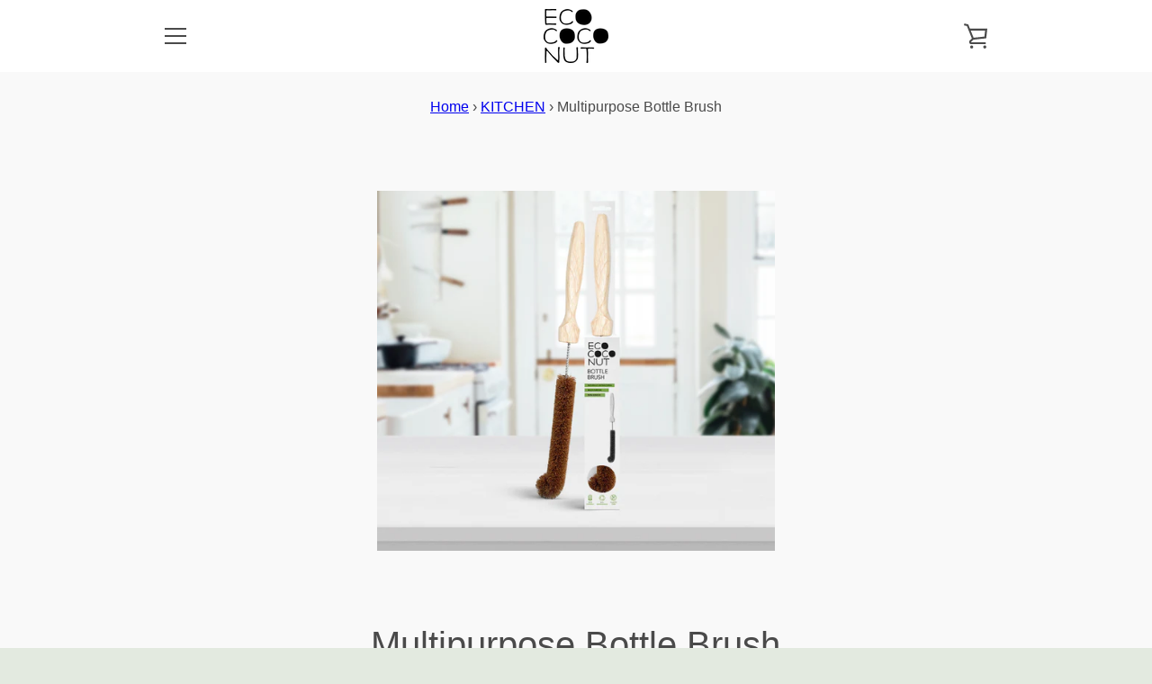

--- FILE ---
content_type: text/javascript
request_url: https://ecococonut.com/cdn/shop/t/12/assets/custom.js?v=101612360477050417211601007357
body_size: -777
content:
//# sourceMappingURL=/cdn/shop/t/12/assets/custom.js.map?v=101612360477050417211601007357


--- FILE ---
content_type: text/javascript
request_url: https://ecococonut.com/cdn/shop/t/12/assets/theme.min.js?v=180443677126020526071601007375
body_size: 75936
content:
! function() {
  function t(t, e) {
    return e = {
      exports: {}
    }, t(e, e.exports), e.exports
  }

  function e(t, e) {
    for (var n = -1, i = null == t ? 0 : t.length, r = Array(i); ++n < i;) r[n] = e(t[n], n, t);
    return r
  }

  function n() {
    this.__data__ = [], this.size = 0
  }

  function i(t, e) {
    return t === e || t !== t && e !== e
  }

  function r(t, e) {
    for (var n = t.length; n--;)
      if (i(t[n][0], e)) return n;
    return -1
  }

  function o(t) {
    var e = this.__data__,
      n = r(e, t);
    return !(n < 0) && (n == e.length - 1 ? e.pop() : An.call(e, n, 1), --this.size, !0)
  }

  function s(t) {
    var e = this.__data__,
      n = r(e, t);
    return n < 0 ? void 0 : e[n][1]
  }

  function a(t) {
    return r(this.__data__, t) > -1
  }

  function c(t, e) {
    var n = this.__data__,
      i = r(n, t);
    return i < 0 ? (++this.size, n.push([t, e])) : n[i][1] = e, this
  }

  function u(t) {
    var e = -1,
      n = null == t ? 0 : t.length;
    for (this.clear(); ++e < n;) {
      var i = t[e];
      this.set(i[0], i[1])
    }
  }

  function l() {
    this.__data__ = new u, this.size = 0
  }

  function d(t) {
    var e = this.__data__,
      n = e.delete(t);
    return this.size = e.size, n
  }

  function h(t) {
    return this.__data__.get(t)
  }

  function f(t) {
    return this.__data__.has(t)
  }

  function p(t) {
    var e = In.call(t, Bn),
      n = t[Bn];
    try {
      t[Bn] = void 0;
      var i = !0
    } catch (t) {}
    var r = Fn.call(t);
    return i && (e ? t[Bn] = n : delete t[Bn]), r
  }

  function m(t) {
    return Hn.call(t)
  }

  function g(t) {
    return null == t ? void 0 === t ? qn : Mn : (t = Object(t), Rn && Rn in t ? p(t) : m(t))
  }

  function v(t) {
    var e = typeof t;
    return null != t && ("object" == e || "function" == e)
  }

  function y(t) {
    if (!v(t)) return !1;
    var e = g(t);
    return e == zn || e == Vn || e == Wn || e == Un
  }

  function b(t) {
    return !!Yn && Yn in t
  }

  function _(t) {
    if (null != t) {
      try {
        return Gn.call(t)
      } catch (t) {}
      try {
        return t + ""
      } catch (t) {}
    }
    return ""
  }

  function w(t) {
    return !(!v(t) || b(t)) && (y(t) ? ii : Jn).test(_(t))
  }

  function S(t, e) {
    return null == t ? void 0 : t[e]
  }

  function x(t, e) {
    var n = S(t, e);
    return w(n) ? n : void 0
  }

  function C() {
    this.__data__ = oi ? oi(null) : {}, this.size = 0
  }

  function T(t) {
    var e = this.has(t) && delete this.__data__[t];
    return this.size -= e ? 1 : 0, e
  }

  function k(t) {
    var e = this.__data__;
    if (oi) {
      var n = e[t];
      return n === si ? void 0 : n
    }
    return ci.call(e, t) ? e[t] : void 0
  }

  function E(t) {
    var e = this.__data__;
    return oi ? void 0 !== e[t] : li.call(e, t)
  }

  function A(t, e) {
    var n = this.__data__;
    return this.size += this.has(t) ? 0 : 1, n[t] = oi && void 0 === e ? di : e, this
  }

  function j(t) {
    var e = -1,
      n = null == t ? 0 : t.length;
    for (this.clear(); ++e < n;) {
      var i = t[e];
      this.set(i[0], i[1])
    }
  }

  function P() {
    this.size = 0, this.__data__ = {
      hash: new j,
      map: new(ri || u),
      string: new j
    }
  }

  function D(t) {
    var e = typeof t;
    return "string" == e || "number" == e || "symbol" == e || "boolean" == e ? "__proto__" !== t : null === t
  }

  function N(t, e) {
    var n = t.__data__;
    return D(e) ? n["string" == typeof e ? "string" : "hash"] : n.map
  }

  function O(t) {
    var e = N(this, t).delete(t);
    return this.size -= e ? 1 : 0, e
  }

  function I(t) {
    return N(this, t).get(t)
  }

  function F(t) {
    return N(this, t).has(t)
  }

  function B(t, e) {
    var n = N(this, t),
      i = n.size;
    return n.set(t, e), this.size += n.size == i ? 0 : 1, this
  }

  function L(t) {
    var e = -1,
      n = null == t ? 0 : t.length;
    for (this.clear(); ++e < n;) {
      var i = t[e];
      this.set(i[0], i[1])
    }
  }

  function H(t, e) {
    var n = this.__data__;
    if (n instanceof u) {
      var i = n.__data__;
      if (!ri || i.length < hi - 1) return i.push([t, e]), this.size = ++n.size, this;
      n = this.__data__ = new L(i)
    }
    return n.set(t, e), this.size = n.size, this
  }

  function M(t) {
    var e = this.__data__ = new u(t);
    this.size = e.size
  }

  function q(t, e) {
    for (var n = -1, i = null == t ? 0 : t.length; ++n < i && !1 !== e(t[n], n, t););
    return t
  }

  function R(t, e, n) {
    "__proto__" == e && fi ? fi(t, e, {
      configurable: !0,
      enumerable: !0,
      value: n,
      writable: !0
    }) : t[e] = n
  }

  function W(t, e, n) {
    var r = t[e];
    mi.call(t, e) && i(r, n) && (void 0 !== n || e in t) || R(t, e, n)
  }

  function z(t, e, n, i) {
    var r = !n;
    n || (n = {});
    for (var o = -1, s = e.length; ++o < s;) {
      var a = e[o],
        c = i ? i(n[a], t[a], a, n, t) : void 0;
      void 0 === c && (c = t[a]), r ? R(n, a, c) : W(n, a, c)
    }
    return n
  }

  function V(t, e) {
    for (var n = -1, i = Array(t); ++n < t;) i[n] = e(n);
    return i
  }

  function U(t) {
    return null != t && "object" == typeof t
  }

  function X(t) {
    return U(t) && g(t) == gi
  }

  function Y() {
    return !1
  }

  function Q(t, e) {
    return !!(e = null == e ? Ei : e) && ("number" == typeof t || Ai.test(t)) && t > -1 && t % 1 == 0 && t < e
  }

  function G(t) {
    return "number" == typeof t && t > -1 && t % 1 == 0 && t <= ji
  }

  function K(t) {
    return U(t) && G(t.length) && !!Pi[g(t)]
  }

  function J(t, e) {
    var n = wi(t),
      i = !n && _i(t),
      r = !n && !i && $i(t),
      o = !n && !i && !r && Li(t),
      s = n || i || r || o,
      a = s ? V(t.length, String) : [],
      c = a.length;
    for (var u in t) !e && !Mi.call(t, u) || s && ("length" == u || r && ("offset" == u || "parent" == u) || o && ("buffer" == u || "byteLength" == u || "byteOffset" == u) || Q(u, c)) || a.push(u);
    return a
  }

  function Z(t) {
    var e = t && t.constructor;
    return t === ("function" == typeof e && e.prototype || qi)
  }

  function tt(t, e) {
    return function(n) {
      return t(e(n))
    }
  }

  function et(t) {
    if (!Z(t)) return Ri(t);
    var e = [];
    for (var n in Object(t)) zi.call(t, n) && "constructor" != n && e.push(n);
    return e
  }

  function nt(t) {
    return null != t && G(t.length) && !y(t)
  }

  function it(t) {
    return nt(t) ? J(t) : et(t)
  }

  function rt(t, e) {
    return t && z(e, it(e), t)
  }

  function ot(t) {
    var e = [];
    if (null != t)
      for (var n in Object(t)) e.push(n);
    return e
  }

  function st(t) {
    if (!v(t)) return ot(t);
    var e = Z(t),
      n = [];
    for (var i in t)("constructor" != i || !e && Ui.call(t, i)) && n.push(i);
    return n
  }

  function at(t) {
    return nt(t) ? J(t, !0) : st(t)
  }

  function ct(t, e) {
    return t && z(e, at(e), t)
  }

  function ut(t, e) {
    if (e) return t.slice();
    var n = t.length,
      i = Ki ? Ki(n) : new t.constructor(n);
    return t.copy(i), i
  }

  function lt(t, e) {
    var n = -1,
      i = t.length;
    for (e || (e = Array(i)); ++n < i;) e[n] = t[n];
    return e
  }

  function dt() {
    return []
  }

  function ht(t, e) {
    return z(t, Zi(t), e)
  }

  function ft(t, e) {
    for (var n = -1, i = e.length, r = t.length; ++n < i;) t[r + n] = e[n];
    return t
  }

  function pt(t, e) {
    return z(t, nr(t), e)
  }

  function mt(t, e, n) {
    var i = e(t);
    return wi(t) ? i : ft(i, n(t))
  }

  function gt(t) {
    return mt(t, it, Zi)
  }

  function vt(t) {
    return mt(t, at, nr)
  }

  function yt(t) {
    var e = t.length,
      n = t.constructor(e);
    return e && "string" == typeof t[0] && mr.call(t, "index") && (n.index = t.index, n.input = t.input), n
  }

  function bt(t) {
    var e = new t.constructor(t.byteLength);
    return new gr(e).set(new gr(t)), e
  }

  function _t(t, e) {
    var n = e ? bt(t.buffer) : t.buffer;
    return new t.constructor(n, t.byteOffset, t.byteLength)
  }

  function wt(t, e) {
    return t.set(e[0], e[1]), t
  }

  function St(t, e, n, i) {
    var r = -1,
      o = null == t ? 0 : t.length;
    for (i && o && (n = t[++r]); ++r < o;) n = e(n, t[r], r, t);
    return n
  }

  function xt(t) {
    var e = -1,
      n = Array(t.size);
    return t.forEach(function(t, i) {
      n[++e] = [i, t]
    }), n
  }

  function Ct(t, e, n) {
    return St(e ? n(xt(t), vr) : xt(t), wt, new t.constructor)
  }

  function Tt(t) {
    var e = new t.constructor(t.source, yr.exec(t));
    return e.lastIndex = t.lastIndex, e
  }

  function kt(t, e) {
    return t.add(e), t
  }

  function $t(t) {
    var e = -1,
      n = Array(t.size);
    return t.forEach(function(t) {
      n[++e] = t
    }), n
  }

  function Et(t, e, n) {
    return St(e ? n($t(t), br) : $t(t), kt, new t.constructor)
  }

  function At(t) {
    return wr ? Object(wr.call(t)) : {}
  }

  function jt(t, e) {
    var n = e ? bt(t.buffer) : t.buffer;
    return new t.constructor(n, t.byteOffset, t.length)
  }

  function Pt(t, e, n, i) {
    var r = t.constructor;
    switch (e) {
      case jr:
        return bt(t);
      case Sr:
      case xr:
        return new r(+t);
      case Pr:
        return _t(t, i);
      case Dr:
      case Nr:
      case Or:
      case Ir:
      case Fr:
      case Br:
      case Lr:
      case Hr:
      case Mr:
        return jt(t, i);
      case Cr:
        return Ct(t, i, n);
      case Tr:
      case Er:
        return new r(t);
      case kr:
        return Tt(t);
      case $r:
        return Et(t, i, n);
      case Ar:
        return At(t)
    }
  }

  function Dt(t) {
    return "function" != typeof t.constructor || Z(t) ? {} : Rr(tr(t))
  }

  function Nt(t, e, n, i, r, o) {
    var s, a = e & Wr,
      c = e & zr,
      u = e & Vr;
    if (n && (s = r ? n(t, i, r, o) : n(t)), void 0 !== s) return s;
    if (!v(t)) return t;
    var l = wi(t);
    if (l) {
      if (s = yt(t), !a) return lt(t, s)
    } else {
      var d = fr(t),
        h = d == Xr || d == Yr;
      if ($i(t)) return ut(t, a);
      if (d == Qr || d == Ur || h && !r) {
        if (s = c || h ? {} : Dt(t), !a) return c ? pt(t, ct(s, t)) : ht(t, rt(s, t))
      } else {
        if (!Gr[d]) return r ? t : {};
        s = Pt(t, d, Nt, a)
      }
    }
    o || (o = new M);
    var f = o.get(t);
    if (f) return f;
    o.set(t, s);
    var p = u ? c ? vt : gt : c ? keysIn : it,
      m = l ? void 0 : p(t);
    return q(m || t, function(i, r) {
      m && (r = i, i = t[r]), W(s, r, Nt(i, e, n, r, t, o))
    }), s
  }

  function Ot(t) {
    return "symbol" == typeof t || U(t) && g(t) == Kr
  }

  function It(t, e) {
    if (wi(t)) return !1;
    var n = typeof t;
    return !("number" != n && "symbol" != n && "boolean" != n && null != t && !Ot(t)) || (Zr.test(t) || !Jr.test(t) || null != e && t in Object(e))
  }

  function Ft(t, e) {
    if ("function" != typeof t || null != e && "function" != typeof e) throw new TypeError(to);
    var n = function() {
      var i = arguments,
        r = e ? e.apply(this, i) : i[0],
        o = n.cache;
      if (o.has(r)) return o.get(r);
      var s = t.apply(this, i);
      return n.cache = o.set(r, s) || o, s
    };
    return n.cache = new(Ft.Cache || L), n
  }

  function Bt(t) {
    if ("string" == typeof t) return t;
    if (wi(t)) return e(t, Bt) + "";
    if (Ot(t)) return co ? co.call(t) : "";
    var n = t + "";
    return "0" == n && 1 / t == -so ? "-0" : n
  }

  function Lt(t) {
    return null == t ? "" : Bt(t)
  }

  function Ht(t, e) {
    return wi(t) ? t : It(t, e) ? [t] : oo(Lt(t))
  }

  function Mt(t) {
    var e = null == t ? 0 : t.length;
    return e ? t[e - 1] : void 0
  }

  function qt(t) {
    if ("string" == typeof t || Ot(t)) return t;
    var e = t + "";
    return "0" == e && 1 / t == -uo ? "-0" : e
  }

  function Rt(t, e) {
    e = Ht(e, t);
    for (var n = 0, i = e.length; null != t && n < i;) t = t[qt(e[n++])];
    return n && n == i ? t : void 0
  }

  function Wt(t, e, n) {
    var i = -1,
      r = t.length;
    e < 0 && (e = -e > r ? 0 : r + e), n = n > r ? r : n, n < 0 && (n += r), r = e > n ? 0 : n - e >>> 0, e >>>= 0;
    for (var o = Array(r); ++i < r;) o[i] = t[i + e];
    return o
  }

  function zt(t, e) {
    return e.length < 2 ? t : Rt(t, Wt(e, 0, -1))
  }

  function Vt(t, e) {
    return e = Ht(e, t), null == (t = zt(t, e)) || delete t[qt(Mt(e))]
  }

  function Ut(t) {
    return wi(t) || _i(t) || !!(lo && t && t[lo])
  }

  function Xt(t, e, n, i, r) {
    var o = -1,
      s = t.length;
    for (n || (n = Ut), r || (r = []); ++o < s;) {
      var a = t[o];
      e > 0 && n(a) ? e > 1 ? Xt(a, e - 1, n, i, r) : ft(r, a) : i || (r[r.length] = a)
    }
    return r
  }

  function Yt(t) {
    return (null == t ? 0 : t.length) ? Xt(t, 1) : []
  }

  function Qt(t, e, n) {
    switch (n.length) {
      case 0:
        return t.call(e);
      case 1:
        return t.call(e, n[0]);
      case 2:
        return t.call(e, n[0], n[1]);
      case 3:
        return t.call(e, n[0], n[1], n[2])
    }
    return t.apply(e, n)
  }

  function Gt(t, e, n) {
    return e = ho(void 0 === e ? t.length - 1 : e, 0),
      function() {
        for (var i = arguments, r = -1, o = ho(i.length - e, 0), s = Array(o); ++r < o;) s[r] = i[e + r];
        r = -1;
        for (var a = Array(e + 1); ++r < e;) a[r] = i[r];
        return a[e] = n(s), Qt(t, this, a)
      }
  }

  function Kt(t) {
    return function() {
      return t
    }
  }

  function Jt(t) {
    return t
  }

  function Zt(t) {
    return this.__data__.set(t, bo), this
  }

  function te(t) {
    return this.__data__.has(t)
  }

  function ee(t) {
    var e = -1,
      n = null == t ? 0 : t.length;
    for (this.__data__ = new L; ++e < n;) this.add(t[e])
  }

  function ne(t, e) {
    for (var n = -1, i = null == t ? 0 : t.length; ++n < i;)
      if (e(t[n], n, t)) return !0;
    return !1
  }

  function ie(t, e) {
    return t.has(e)
  }

  function re(t, e, n, i, r, o) {
    var s = n & _o,
      a = t.length,
      c = e.length;
    if (a != c && !(s && c > a)) return !1;
    var u = o.get(t);
    if (u && o.get(e)) return u == e;
    var l = -1,
      d = !0,
      h = n & wo ? new ee : void 0;
    for (o.set(t, e), o.set(e, t); ++l < a;) {
      var f = t[l],
        p = e[l];
      if (i) var m = s ? i(p, f, l, e, t, o) : i(f, p, l, t, e, o);
      if (void 0 !== m) {
        if (m) continue;
        d = !1;
        break
      }
      if (h) {
        if (!ne(e, function(t, e) {
            if (!ie(h, e) && (f === t || r(f, t, n, i, o))) return h.push(e)
          })) {
          d = !1;
          break
        }
      } else if (f !== p && !r(f, p, n, i, o)) {
        d = !1;
        break
      }
    }
    return o.delete(t), o.delete(e), d
  }

  function oe(t, e, n, r, o, s, a) {
    switch (n) {
      case Oo:
        if (t.byteLength != e.byteLength || t.byteOffset != e.byteOffset) return !1;
        t = t.buffer, e = e.buffer;
      case No:
        return !(t.byteLength != e.byteLength || !s(new gr(t), new gr(e)));
      case Co:
      case To:
      case Eo:
        return i(+t, +e);
      case ko:
        return t.name == e.name && t.message == e.message;
      case Ao:
      case Po:
        return t == e + "";
      case $o:
        var c = xt;
      case jo:
        var u = r & So;
        if (c || (c = $t), t.size != e.size && !u) return !1;
        var l = a.get(t);
        if (l) return l == e;
        r |= xo, a.set(t, e);
        var d = re(c(t), c(e), r, o, s, a);
        return a.delete(t), d;
      case Do:
        if (Fo) return Fo.call(t) == Fo.call(e)
    }
    return !1
  }

  function se(t, e, n, i, r, o) {
    var s = n & Bo,
      a = it(t),
      c = a.length;
    if (c != it(e).length && !s) return !1;
    for (var u = c; u--;) {
      var l = a[u];
      if (!(s ? l in e : Ho.call(e, l))) return !1
    }
    var d = o.get(t);
    if (d && o.get(e)) return d == e;
    var h = !0;
    o.set(t, e), o.set(e, t);
    for (var f = s; ++u < c;) {
      l = a[u];
      var p = t[l],
        m = e[l];
      if (i) var g = s ? i(m, p, l, e, t, o) : i(p, m, l, t, e, o);
      if (!(void 0 === g ? p === m || r(p, m, n, i, o) : g)) {
        h = !1;
        break
      }
      f || (f = "constructor" == l)
    }
    if (h && !f) {
      var v = t.constructor,
        y = e.constructor;
      v != y && "constructor" in t && "constructor" in e && !("function" == typeof v && v instanceof v && "function" == typeof y && y instanceof y) && (h = !1)
    }
    return o.delete(t), o.delete(e), h
  }

  function ae(t, e, n, i, r, o) {
    var s = wi(t),
      a = wi(e),
      c = Ro,
      u = Ro;
    s || (c = fr(t), c = c == qo ? Wo : c), a || (u = fr(e), u = u == qo ? Wo : u);
    var l = c == Wo,
      d = u == Wo,
      h = c == u;
    if (h && $i(t)) {
      if (!$i(e)) return !1;
      s = !0, l = !1
    }
    if (h && !l) return o || (o = new M), s || Li(t) ? re(t, e, n, i, r, o) : oe(t, e, c, n, i, r, o);
    if (!(n & Mo)) {
      var f = l && Vo.call(t, "__wrapped__"),
        p = d && Vo.call(e, "__wrapped__");
      if (f || p) {
        var m = f ? t.value() : t,
          g = p ? e.value() : e;
        return o || (o = new M), r(m, g, n, i, o)
      }
    }
    return !!h && (o || (o = new M), se(t, e, n, i, r, o))
  }

  function ce(t, e, n, i, r) {
    return t === e || (null == t || null == e || !v(t) && !U(e) ? t !== t && e !== e : ae(t, e, n, i, ce, r))
  }

  function ue(t, e, n, i) {
    var r = n.length,
      o = r,
      s = !i;
    if (null == t) return !o;
    for (t = Object(t); r--;) {
      var a = n[r];
      if (s && a[2] ? a[1] !== t[a[0]] : !(a[0] in t)) return !1
    }
    for (; ++r < o;) {
      a = n[r];
      var c = a[0],
        u = t[c],
        l = a[1];
      if (s && a[2]) {
        if (void 0 === u && !(c in t)) return !1
      } else {
        var d = new M;
        if (i) var h = i(u, l, c, t, e, d);
        if (!(void 0 === h ? ce(l, u, Uo | Xo, i, d) : h)) return !1
      }
    }
    return !0
  }

  function le(t) {
    return t === t && !v(t)
  }

  function de(t) {
    for (var e = it(t), n = e.length; n--;) {
      var i = e[n],
        r = t[i];
      e[n] = [i, r, le(r)]
    }
    return e
  }

  function he(t, e) {
    return function(n) {
      return null != n && (n[t] === e && (void 0 !== e || t in Object(n)))
    }
  }

  function fe(t) {
    var e = de(t);
    return 1 == e.length && e[0][2] ? he(e[0][0], e[0][1]) : function(n) {
      return n === t || ue(n, t, e)
    }
  }

  function pe(t, e, n) {
    var i = null == t ? void 0 : Rt(t, e);
    return void 0 === i ? n : i
  }

  function me(t, e) {
    return null != t && e in Object(t)
  }

  function ge(t, e, n) {
    e = Ht(e, t);
    for (var i = -1, r = e.length, o = !1; ++i < r;) {
      var s = qt(e[i]);
      if (!(o = null != t && n(t, s))) break;
      t = t[s]
    }
    return o || ++i != r ? o : !!(r = null == t ? 0 : t.length) && G(r) && Q(s, r) && (wi(t) || _i(t))
  }

  function ve(t, e) {
    return null != t && ge(t, e, me)
  }

  function ye(t, e) {
    return It(t) && le(e) ? he(qt(t), e) : function(n) {
      var i = pe(n, t);
      return void 0 === i && i === e ? ve(n, t) : ce(e, i, Yo | Qo)
    }
  }

  function be(t) {
    return function(e) {
      return null == e ? void 0 : e[t]
    }
  }

  function _e(t) {
    return function(e) {
      return Rt(e, t)
    }
  }

  function we(t) {
    return It(t) ? be(qt(t)) : _e(t)
  }

  function Se(t) {
    return "function" == typeof t ? t : null == t ? Jt : "object" == typeof t ? wi(t) ? ye(t[0], t[1]) : fe(t) : we(t)
  }

  function xe(t, e, n, i) {
    for (var r = t.length, o = n + (i ? 1 : -1); i ? o-- : ++o < r;)
      if (e(t[o], o, t)) return o;
    return -1
  }

  function Ce(t) {
    if ("number" == typeof t) return t;
    if (Ot(t)) return Go;
    if (v(t)) {
      var e = "function" == typeof t.valueOf ? t.valueOf() : t;
      t = v(e) ? e + "" : e
    }
    if ("string" != typeof t) return 0 === t ? t : +t;
    t = t.replace(Ko, "");
    var n = Zo.test(t);
    return n || ts.test(t) ? es(t.slice(2), n ? 2 : 8) : Jo.test(t) ? Go : +t
  }

  function Te(t) {
    if (!t) return 0 === t ? t : 0;
    if ((t = Ce(t)) === ns || t === -ns) {
      return (t < 0 ? -1 : 1) * is
    }
    return t === t ? t : 0
  }

  function ke(t) {
    var e = Te(t),
      n = e % 1;
    return e === e ? n ? e - n : e : 0
  }

  function $e(t, e, n) {
    var i = null == t ? 0 : t.length;
    if (!i) return -1;
    var r = null == n ? 0 : ke(n);
    return r < 0 && (r = rs(i + r, 0)), xe(t, Se(e, 3), r)
  }

  function Ee() {
    this.registered = {}, this.instances = [], this.extensions = {
      "*": []
    }
  }

  function Ae() {
    this.extensions.forEach(function(t) {
      this.extend(t)
    }.bind(this))
  }

  function je(t, e, n) {
    function i(e) {
      var n = h,
        i = f;
      return h = f = void 0, b = e, m = t.apply(i, n)
    }

    function r(t) {
      return b = t, g = setTimeout(a, e), _ ? i(t) : m
    }

    function o(t) {
      var n = t - y,
        i = t - b,
        r = e - n;
      return w ? hs(r, p - i) : r
    }

    function s(t) {
      var n = t - y,
        i = t - b;
      return void 0 === y || n >= e || n < 0 || w && i >= p
    }

    function a() {
      var t = us();
      if (s(t)) return c(t);
      g = setTimeout(a, o(t))
    }

    function c(t) {
      return g = void 0, S && h ? i(t) : (h = f = void 0, m)
    }

    function u() {
      void 0 !== g && clearTimeout(g), b = 0, h = y = f = g = void 0
    }

    function l() {
      return void 0 === g ? m : c(us())
    }

    function d() {
      var t = us(),
        n = s(t);
      if (h = arguments, f = this, y = t, n) {
        if (void 0 === g) return r(y);
        if (w) return g = setTimeout(a, e), i(y)
      }
      return void 0 === g && (g = setTimeout(a, e)), m
    }
    var h, f, p, m, g, y, b = 0,
      _ = !1,
      w = !1,
      S = !0;
    if ("function" != typeof t) throw new TypeError(ls);
    return e = Ce(e) || 0, v(n) && (_ = !!n.leading, w = "maxWait" in n, p = w ? ds(Ce(n.maxWait) || 0, e) : p, S = "trailing" in n ? !!n.trailing : S), d.cancel = u, d.flush = l, d
  }

  function Pe(t, e, n) {
    var i = !0,
      r = !0;
    if ("function" != typeof t) throw new TypeError(fs);
    return v(n) && (i = "leading" in n ? !!n.leading : i, r = "trailing" in n ? !!n.trailing : r), je(t, e, {
      leading: i,
      maxWait: e,
      trailing: r
    })
  }

  function De(t, e) {
    for (var n = t ? e.length : 0, i = n - 1; n--;) {
      var r = e[n];
      if (n == i || r !== o) {
        var o = r;
        Q(r) ? Ps.call(t, r, 1) : Vt(t, r)
      }
    }
    return t
  }

  function Ne(t, e) {
    var n = [];
    if (!t || !t.length) return n;
    var i = -1,
      r = [],
      o = t.length;
    for (e = Se(e, 3); ++i < o;) {
      var s = t[i];
      e(s, i, t) && (n.push(s), r.push(i))
    }
    return De(t, r), n
  }

  function Oe(t, e) {
    for (var n = -1, i = null == t ? 0 : t.length, r = 0, o = []; ++n < i;) {
      var s = t[n];
      e(s, n, t) && (o[r++] = s)
    }
    return o
  }

  function Ie(t, e) {
    return t && Ds(t, e, it)
  }

  function Fe(t, e) {
    var n = [];
    return Ns(t, function(t, i, r) {
      e(t, i, r) && n.push(t)
    }), n
  }

  function Be(t, e) {
    return (wi(t) ? Oe : Fe)(t, Se(e, 3))
  }

  function Le() {
    this.$document = $n(document), this.namespace = ".section-js-events", document.addEventListener("shopify:section:load", function(t) {
      var e = t.detail.sectionId,
        n = t.target.querySelector('[data-section-id="' + e + '"]'),
        i = n.getAttribute("data-section-type");
      this.load(i, n)
    }.bind(this))
  }

  function He(t) {
    this.container = t.container, this.$container = $n(this.container), this.id = t.id, this.namespace = "." + t.id, this.extensions = t.extensions || [], this.$eventBinder = this.$container, Me.call(this), qe.call(this), Re.call(this)
  }

  function Me() {
    this.extensions.forEach(function(t) {
      this.extend(t)
    }.bind(this))
  }

  function qe() {
    $n(document).on("shopify:section:unload" + this.namespace, We.bind(this)).on("shopify:section:select" + this.namespace, ze.bind(this)).on("shopify:section:deselect" + this.namespace, Ve.bind(this)).on("shopify:block:select" + this.namespace, Ue.bind(this)).on("shopify:block:deselect" + this.namespace, Xe.bind(this))
  }

  function Re() {
    this.on("section_load", this.onLoad.bind(this)), this.on("section_unload", this.onUnload.bind(this)), this.on("section_select", this.onSelect.bind(this)), this.on("section_deselect", this.onDeselect.bind(this)), this.on("block_select", this.onBlockSelect.bind(this)), this.on("block_deselect", this.onBlockDeselect.bind(this))
  }

  function We(t) {
    this.id === t.detail.sectionId && (t.type = "section_unload", this.trigger(t), this.off(this.namespace), Os.off(this.namespace), $n(document).off(this.namespace), $n(window).off(this.namespace), Ne(Os.instances, {
      id: this.id
    }))
  }

  function ze(t) {
    this.id === t.detail.sectionId && (t.type = "section_select", this.trigger(t))
  }

  function Ve(t) {
    this.id === t.detail.sectionId && (t.type = "section_deselect", this.trigger(t))
  }

  function Ue(t) {
    this.id === t.detail.sectionId && (t.type = "block_select", this.trigger(t))
  }

  function Xe(t) {
    this.id === t.detail.sectionId && (t.type = "block_deselect", this.trigger(t))
  }

  function Ye(t) {
    var e = typeof t;
    return null != t && ("object" == e || "function" == e)
  }

  function Qe(t) {
    var e = Xs.call(t, Qs),
      n = t[Qs];
    try {
      t[Qs] = void 0;
      var i = !0
    } catch (t) {}
    var r = Ys.call(t);
    return i && (e ? t[Qs] = n : delete t[Qs]), r
  }

  function Ge(t) {
    return Js.call(t)
  }

  function Ke(t) {
    return null == t ? void 0 === t ? ra : ia : oa && oa in Object(t) ? ea(t) : na(t)
  }

  function Je(t) {
    return null != t && "object" == typeof t
  }

  function Ze(t) {
    return "symbol" == typeof t || ua(t) && ca(t) == la
  }

  function tn(t) {
    if ("number" == typeof t) return t;
    if (fa(t)) return pa;
    if (ha(t)) {
      var e = "function" == typeof t.valueOf ? t.valueOf() : t;
      t = ha(e) ? e + "" : e
    }
    if ("string" != typeof t) return 0 === t ? t : +t;
    t = t.replace(ma, "");
    var n = va.test(t);
    return n || ya.test(t) ? ba(t.slice(2), n ? 2 : 8) : ga.test(t) ? pa : +t
  }

  function en(t) {
    if (!t) return 0 === t ? t : 0;
    if ((t = wa(t)) === Sa || t === -Sa) {
      return (t < 0 ? -1 : 1) * xa
    }
    return t === t ? t : 0
  }

  function nn(t) {
    var e = Ta(t),
      n = e % 1;
    return e === e ? n ? e - n : e : 0
  }

  function rn(t, e, n) {
    return t === t && (void 0 !== n && (t = t <= n ? t : n), void 0 !== e && (t = t >= e ? t : e)), t
  }

  function on(t) {
    return t ? Ea(Aa(t), 0, ja) : 0
  }

  function sn(t, e, n, i) {
    var r = t.length;
    for (n = Da(n), n < 0 && (n = -n > r ? 0 : r + n), i = void 0 === i || i > r ? r : Da(i), i < 0 && (i += r), i = n > i ? 0 : Na(i); n < i;) t[n++] = e;
    return t
  }

  function an(t, e) {
    return t === e || t !== t && e !== e
  }

  function cn(t) {
    if (!Ba(t)) return !1;
    var e = Fa(t);
    return e == Ha || e == Ma || e == La || e == qa
  }

  function un(t) {
    return "number" == typeof t && t > -1 && t % 1 == 0 && t <= Wa
  }

  function ln(t) {
    return null != t && Ua(t.length) && !Va(t)
  }

  function dn(t, e) {
    return !!(e = null == e ? Ya : e) && ("number" == typeof t || Qa.test(t)) && t > -1 && t % 1 == 0 && t < e
  }

  function hn(t, e, n) {
    if (!tc(n)) return !1;
    var i = typeof e;
    return !!("number" == i ? Ja(n) && Za(e, n.length) : "string" == i && e in n) && Ka(n[e], t)
  }

  function fn(t, e, n, i) {
    var r = null == t ? 0 : t.length;
    return r ? (n && "number" != typeof n && ic(t, e, n) && (n = 0, i = r), nc(t, e, n, i)) : []
  }

  function pn(t) {
    !cc && lc.createRange && (cc = lc.createRange(), cc.selectNode(lc.body));
    var e;
    return cc && cc.createContextualFragment ? e = cc.createContextualFragment(t) : (e = lc.createElement("body"), e.innerHTML = t), e.childNodes[0]
  }

  function mn(t, e, n) {
    t[n] !== e[n] && (t[n] = e[n], t[n] ? t.setAttribute(n, "") : t.removeAttribute(n, ""))
  }

  function gn() {}

  function vn(t, e) {
    var n = t.nodeName,
      i = e.nodeName;
    return n === i || !!(e.actualize && n.charCodeAt(0) < 91 && i.charCodeAt(0) > 90) && n === i.toUpperCase()
  }

  function yn(t, e) {
    return e && e !== hc ? lc.createElementNS(e, t) : lc.createElement(t)
  }

  function bn(t, e) {
    if (e.assignAttributes) e.assignAttributes(t);
    else {
      var n, i, r, o, s, a = e.attributes;
      for (n = a.length - 1; n >= 0; --n) i = a[n], r = i.name, o = i.namespaceURI, s = i.value, o ? (r = i.localName || r, t.getAttributeNS(o, r) !== s && t.setAttributeNS(o, r, s)) : t.getAttribute(r) !== s && t.setAttribute(r, s);
      for (a = t.attributes, n = a.length - 1; n >= 0; --n) i = a[n], !1 !== i.specified && (r = i.name, o = i.namespaceURI, o ? (r = i.localName || r, uc(e, o, r) || t.removeAttributeNS(o, r)) : uc(e, null, r) || t.removeAttribute(r))
    }
  }

  function _n(t, e) {
    for (var n = t.firstChild; n;) {
      var i = n.nextSibling;
      e.appendChild(n), n = i
    }
    return e
  }

  function wn(t) {
    return t.id
  }

  function Sn(t, e, n) {
    function i(t) {
      l ? l.push(t) : l = [t]
    }

    function r(t, e) {
      if (t.nodeType === fc)
        for (var n = t.firstChild; n;) {
          var o = void 0;
          e && (o = d(n)) ? i(o) : (v(n), n.firstChild && r(n, e)), n = n.nextSibling
        }
    }

    function o(t, e, n) {
      !1 !== g(t) && (e && e.removeChild(t), v(t), r(t, n))
    }

    function s(t) {
      if (t.nodeType === fc)
        for (var e = t.firstChild; e;) {
          var n = d(e);
          n && (_[n] = e), s(e), e = e.nextSibling
        }
    }

    function a(t) {
      f(t);
      for (var e = t.firstChild; e;) {
        var n = e.nextSibling,
          i = d(e);
        if (i) {
          var r = _[i];
          r && vn(e, r) && (e.parentNode.replaceChild(r, e), c(r, e))
        }
        a(e), e = n
      }
    }

    function c(n, r, s) {
      var u, l = d(r);
      if (l && delete _[l], !e.isSameNode || !e.isSameNode(t)) {
        if (!s) {
          if (!1 === p(n, r)) return;
          if (bn(n, r), m(n), !1 === y(n, r)) return
        }
        if ("TEXTAREA" !== n.nodeName) {
          var f, g, v, b, w = r.firstChild,
            S = n.firstChild;
          t: for (; w;) {
            for (v = w.nextSibling, f = d(w); S;) {
              if (g = S.nextSibling, w.isSameNode && w.isSameNode(S)) {
                w = v, S = g;
                continue t
              }
              u = d(S);
              var x = S.nodeType,
                C = void 0;
              if (x === w.nodeType && (x === fc ? (f ? f !== u && ((b = _[f]) ? S.nextSibling === b ? C = !1 : (n.insertBefore(b, S), u ? i(u) : o(S, n, !0), g = S.nextSibling, S = b) : C = !1) : u && (C = !1), (C = !1 !== C && vn(S, w)) && c(S, w)) : x !== pc && x != mc || (C = !0, S.nodeValue = w.nodeValue)), C) {
                w = v, S = g;
                continue t
              }
              u ? i(u) : o(S, n, !0), S = g
            }
            if (f && (b = _[f]) && vn(b, w)) n.appendChild(b), c(b, w);
            else {
              var T = h(w);
              !1 !== T && (T && (w = T), w.actualize && (w = w.actualize(n.ownerDocument || lc)), n.appendChild(w), a(w))
            }
            w = v, S = g
          }
          for (; S;) g = S.nextSibling, (u = d(S)) ? i(u) : o(S, n, !0), S = g
        }
        var k = gc[n.nodeName];
        k && k(n, r)
      }
    }
    if (n || (n = {}), "string" == typeof e)
      if ("#document" === t.nodeName || "HTML" === t.nodeName) {
        var u = e;
        e = lc.createElement("html"), e.innerHTML = u
      } else e = pn(e);
    var l, d = n.getNodeKey || wn,
      h = n.onBeforeNodeAdded || gn,
      f = n.onNodeAdded || gn,
      p = n.onBeforeElUpdated || gn,
      m = n.onElUpdated || gn,
      g = n.onBeforeNodeDiscarded || gn,
      v = n.onNodeDiscarded || gn,
      y = n.onBeforeElChildrenUpdated || gn,
      b = !0 === n.childrenOnly,
      _ = {};
    s(t);
    var w = t,
      S = w.nodeType,
      x = e.nodeType;
    if (!b)
      if (S === fc) x === fc ? vn(t, e) || (v(t), w = _n(t, yn(e.nodeName, e.namespaceURI))) : w = e;
      else if (S === pc || S === mc) {
      if (x === S) return w.nodeValue = e.nodeValue, w;
      w = e
    }
    if (w === e) v(t);
    else if (c(w, e, b), l)
      for (var C = 0, T = l.length; C < T; C++) {
        var k = _[l[C]];
        k && o(k, k.parentNode, !1)
      }
    return !b && w !== t && t.parentNode && (w.actualize && (w = w.actualize(t.ownerDocument || lc)), t.parentNode.replaceChild(w, t)), w
  }

  function xn(t, e) {
    return null == t || t !== t ? e : t
  }

  function Cn(t, e) {
    this.$element = $n(t), this.$slides = $n(Lc.slides, this.$element), this.config = $n.extend({}, qc, e), this._setCurrentSlide($n(Lc.activeSlide, this.$element)), this._assignTouchHandlers(), this.bindedOnFocus = this._onFocus.bind(this), this.bindedOnBlur = this._onBlur.bind(this), this.$slides.length && (this.$slides[0].addEventListener("focus", this.bindedOnFocus, !0), this.$slides[0].addEventListener("blur", this.bindedOnBlur, !0))
  }

  function Tn(t) {
    var e;
    switch (t) {
      case "ZERO_RESULTS":
        e = nu.zeroResults;
        break;
      case "OVER_QUERY_LIMIT":
        e = nu.overQueryLimit;
        break;
      case "REQUEST_DENIED":
        e = nu.requestDenied;
        break;
      case "UNKNOWN_ERROR":
        e = nu.geocodeUnknownError;
        break;
      default:
        e = nu.geocodeUnknownError
    }
    return e
  }
  var kn = "undefined" != typeof window ? window : "undefined" != typeof global ? global : "undefined" != typeof self ? self : {},
    $n = t(function(t) {
      ! function(e, n) {
        "use strict";
        "object" == typeof t && "object" == typeof t.exports ? t.exports = e.document ? n(e, !0) : function(t) {
          if (!t.document) throw new Error("jQuery requires a window with a document");
          return n(t)
        } : n(e)
      }("undefined" != typeof window ? window : kn, function(t, e) {
        "use strict";

        function n(t, e) {
          e = e || Z;
          var n = e.createElement("script");
          n.text = t, e.head.appendChild(n).parentNode.removeChild(n)
        }

        function i(t) {
          var e = !!t && "length" in t && t.length,
            n = dt.type(t);
          return "function" !== n && !dt.isWindow(t) && ("array" === n || 0 === e || "number" == typeof e && e > 0 && e - 1 in t)
        }

        function r(t, e, n) {
          if (dt.isFunction(e)) return dt.grep(t, function(t, i) {
            return !!e.call(t, i, t) !== n
          });
          if (e.nodeType) return dt.grep(t, function(t) {
            return t === e !== n
          });
          if ("string" == typeof e) {
            if (wt.test(e)) return dt.filter(e, t, n);
            e = dt.filter(e, t)
          }
          return dt.grep(t, function(t) {
            return rt.call(e, t) > -1 !== n && 1 === t.nodeType
          })
        }

        function o(t, e) {
          for (;
            (t = t[e]) && 1 !== t.nodeType;);
          return t
        }

        function s(t) {
          var e = {};
          return dt.each(t.match(kt) || [], function(t, n) {
            e[n] = !0
          }), e
        }

        function a(t) {
          return t
        }

        function c(t) {
          throw t
        }

        function u(t, e, n) {
          var i;
          try {
            t && dt.isFunction(i = t.promise) ? i.call(t).done(e).fail(n) : t && dt.isFunction(i = t.then) ? i.call(t, e, n) : e.call(void 0, t)
          } catch (t) {
            n.call(void 0, t)
          }
        }

        function l() {
          Z.removeEventListener("DOMContentLoaded", l), t.removeEventListener("load", l), dt.ready()
        }

        function d() {
          this.expando = dt.expando + d.uid++
        }

        function h(t, e, n) {
          var i;
          if (void 0 === n && 1 === t.nodeType)
            if (i = "data-" + e.replace(Ot, "-$&").toLowerCase(), "string" == typeof(n = t.getAttribute(i))) {
              try {
                n = "true" === n || "false" !== n && ("null" === n ? null : +n + "" === n ? +n : Nt.test(n) ? JSON.parse(n) : n)
              } catch (t) {}
              Dt.set(t, e, n)
            } else n = void 0;
          return n
        }

        function f(t, e, n, i) {
          var r, o = 1,
            s = 20,
            a = i ? function() {
              return i.cur()
            } : function() {
              return dt.css(t, e, "")
            },
            c = a(),
            u = n && n[3] || (dt.cssNumber[e] ? "" : "px"),
            l = (dt.cssNumber[e] || "px" !== u && +c) && Ft.exec(dt.css(t, e));
          if (l && l[3] !== u) {
            u = u || l[3], n = n || [], l = +c || 1;
            do {
              o = o || ".5", l /= o, dt.style(t, e, l + u)
            } while (o !== (o = a() / c) && 1 !== o && --s)
          }
          return n && (l = +l || +c || 0, r = n[1] ? l + (n[1] + 1) * n[2] : +n[2], i && (i.unit = u, i.start = l, i.end = r)), r
        }

        function p(t) {
          var e, n = t.ownerDocument,
            i = t.nodeName,
            r = Mt[i];
          return r || (e = n.body.appendChild(n.createElement(i)), r = dt.css(e, "display"), e.parentNode.removeChild(e), "none" === r && (r = "block"), Mt[i] = r, r)
        }

        function m(t, e) {
          for (var n, i, r = [], o = 0, s = t.length; o < s; o++) i = t[o], i.style && (n = i.style.display, e ? ("none" === n && (r[o] = Pt.get(i, "display") || null, r[o] || (i.style.display = "")), "" === i.style.display && Lt(i) && (r[o] = p(i))) : "none" !== n && (r[o] = "none", Pt.set(i, "display", n)));
          for (o = 0; o < s; o++) null != r[o] && (t[o].style.display = r[o]);
          return t
        }

        function g(t, e) {
          var n = void 0 !== t.getElementsByTagName ? t.getElementsByTagName(e || "*") : void 0 !== t.querySelectorAll ? t.querySelectorAll(e || "*") : [];
          return void 0 === e || e && dt.nodeName(t, e) ? dt.merge([t], n) : n
        }

        function v(t, e) {
          for (var n = 0, i = t.length; n < i; n++) Pt.set(t[n], "globalEval", !e || Pt.get(e[n], "globalEval"))
        }

        function y(t, e, n, i, r) {
          for (var o, s, a, c, u, l, d = e.createDocumentFragment(), h = [], f = 0, p = t.length; f < p; f++)
            if ((o = t[f]) || 0 === o)
              if ("object" === dt.type(o)) dt.merge(h, o.nodeType ? [o] : o);
              else if (Vt.test(o)) {
            for (s = s || d.appendChild(e.createElement("div")), a = (Rt.exec(o) || ["", ""])[1].toLowerCase(), c = zt[a] || zt._default, s.innerHTML = c[1] + dt.htmlPrefilter(o) + c[2], l = c[0]; l--;) s = s.lastChild;
            dt.merge(h, s.childNodes), s = d.firstChild, s.textContent = ""
          } else h.push(e.createTextNode(o));
          for (d.textContent = "", f = 0; o = h[f++];)
            if (i && dt.inArray(o, i) > -1) r && r.push(o);
            else if (u = dt.contains(o.ownerDocument, o), s = g(d.appendChild(o), "script"), u && v(s), n)
            for (l = 0; o = s[l++];) Wt.test(o.type || "") && n.push(o);
          return d
        }

        function b() {
          return !0
        }

        function _() {
          return !1
        }

        function w() {
          try {
            return Z.activeElement
          } catch (t) {}
        }

        function S(t, e, n, i, r, o) {
          var s, a;
          if ("object" == typeof e) {
            "string" != typeof n && (i = i || n, n = void 0);
            for (a in e) S(t, a, n, i, e[a], o);
            return t
          }
          if (null == i && null == r ? (r = n, i = n = void 0) : null == r && ("string" == typeof n ? (r = i, i = void 0) : (r = i, i = n, n = void 0)), !1 === r) r = _;
          else if (!r) return t;
          return 1 === o && (s = r, r = function(t) {
            return dt().off(t), s.apply(this, arguments)
          }, r.guid = s.guid || (s.guid = dt.guid++)), t.each(function() {
            dt.event.add(this, e, r, i, n)
          })
        }

        function x(t, e) {
          return dt.nodeName(t, "table") && dt.nodeName(11 !== e.nodeType ? e : e.firstChild, "tr") ? t.getElementsByTagName("tbody")[0] || t : t
        }

        function C(t) {
          return t.type = (null !== t.getAttribute("type")) + "/" + t.type, t
        }

        function T(t) {
          var e = Zt.exec(t.type);
          return e ? t.type = e[1] : t.removeAttribute("type"), t
        }

        function k(t, e) {
          var n, i, r, o, s, a, c, u;
          if (1 === e.nodeType) {
            if (Pt.hasData(t) && (o = Pt.access(t), s = Pt.set(e, o), u = o.events)) {
              delete s.handle, s.events = {};
              for (r in u)
                for (n = 0, i = u[r].length; n < i; n++) dt.event.add(e, r, u[r][n])
            }
            Dt.hasData(t) && (a = Dt.access(t), c = dt.extend({}, a), Dt.set(e, c))
          }
        }

        function $(t, e) {
          var n = e.nodeName.toLowerCase();
          "input" === n && qt.test(t.type) ? e.checked = t.checked : "input" !== n && "textarea" !== n || (e.defaultValue = t.defaultValue)
        }

        function E(t, e, i, r) {
          e = nt.apply([], e);
          var o, s, a, c, u, l, d = 0,
            h = t.length,
            f = h - 1,
            p = e[0],
            m = dt.isFunction(p);
          if (m || h > 1 && "string" == typeof p && !lt.checkClone && Jt.test(p)) return t.each(function(n) {
            var o = t.eq(n);
            m && (e[0] = p.call(this, n, o.html())), E(o, e, i, r)
          });
          if (h && (o = y(e, t[0].ownerDocument, !1, t, r), s = o.firstChild, 1 === o.childNodes.length && (o = s), s || r)) {
            for (a = dt.map(g(o, "script"), C), c = a.length; d < h; d++) u = o, d !== f && (u = dt.clone(u, !0, !0), c && dt.merge(a, g(u, "script"))), i.call(t[d], u, d);
            if (c)
              for (l = a[a.length - 1].ownerDocument, dt.map(a, T), d = 0; d < c; d++) u = a[d], Wt.test(u.type || "") && !Pt.access(u, "globalEval") && dt.contains(l, u) && (u.src ? dt._evalUrl && dt._evalUrl(u.src) : n(u.textContent.replace(te, ""), l))
          }
          return t
        }

        function A(t, e, n) {
          for (var i, r = e ? dt.filter(e, t) : t, o = 0; null != (i = r[o]); o++) n || 1 !== i.nodeType || dt.cleanData(g(i)), i.parentNode && (n && dt.contains(i.ownerDocument, i) && v(g(i, "script")), i.parentNode.removeChild(i));
          return t
        }

        function j(t, e, n) {
          var i, r, o, s, a = t.style;
          return n = n || ie(t), n && (s = n.getPropertyValue(e) || n[e], "" !== s || dt.contains(t.ownerDocument, t) || (s = dt.style(t, e)), !lt.pixelMarginRight() && ne.test(s) && ee.test(e) && (i = a.width, r = a.minWidth, o = a.maxWidth, a.minWidth = a.maxWidth = a.width = s, s = n.width, a.width = i, a.minWidth = r, a.maxWidth = o)), void 0 !== s ? s + "" : s
        }

        function P(t, e) {
          return {
            get: function() {
              return t() ? void delete this.get : (this.get = e).apply(this, arguments)
            }
          }
        }

        function D(t) {
          if (t in ce) return t;
          for (var e = t[0].toUpperCase() + t.slice(1), n = ae.length; n--;)
            if ((t = ae[n] + e) in ce) return t
        }

        function N(t, e, n) {
          var i = Ft.exec(e);
          return i ? Math.max(0, i[2] - (n || 0)) + (i[3] || "px") : e
        }

        function O(t, e, n, i, r) {
          for (var o = n === (i ? "border" : "content") ? 4 : "width" === e ? 1 : 0, s = 0; o < 4; o += 2) "margin" === n && (s += dt.css(t, n + Bt[o], !0, r)), i ? ("content" === n && (s -= dt.css(t, "padding" + Bt[o], !0, r)), "margin" !== n && (s -= dt.css(t, "border" + Bt[o] + "Width", !0, r))) : (s += dt.css(t, "padding" + Bt[o], !0, r), "padding" !== n && (s += dt.css(t, "border" + Bt[o] + "Width", !0, r)));
          return s
        }

        function I(t, e, n) {
          var i, r = !0,
            o = ie(t),
            s = "border-box" === dt.css(t, "boxSizing", !1, o);
          if (t.getClientRects().length && (i = t.getBoundingClientRect()[e]), i <= 0 || null == i) {
            if (i = j(t, e, o), (i < 0 || null == i) && (i = t.style[e]), ne.test(i)) return i;
            r = s && (lt.boxSizingReliable() || i === t.style[e]), i = parseFloat(i) || 0
          }
          return i + O(t, e, n || (s ? "border" : "content"), r, o) + "px"
        }

        function F(t, e, n, i, r) {
          return new F.prototype.init(t, e, n, i, r)
        }

        function B() {
          le && (t.requestAnimationFrame(B), dt.fx.tick())
        }

        function L() {
          return t.setTimeout(function() {
            ue = void 0
          }), ue = dt.now()
        }

        function H(t, e) {
          var n, i = 0,
            r = {
              height: t
            };
          for (e = e ? 1 : 0; i < 4; i += 2 - e) n = Bt[i], r["margin" + n] = r["padding" + n] = t;
          return e && (r.opacity = r.width = t), r
        }

        function M(t, e, n) {
          for (var i, r = (W.tweeners[e] || []).concat(W.tweeners["*"]), o = 0, s = r.length; o < s; o++)
            if (i = r[o].call(n, e, t)) return i
        }

        function q(t, e, n) {
          var i, r, o, s, a, c, u, l, d = "width" in e || "height" in e,
            h = this,
            f = {},
            p = t.style,
            g = t.nodeType && Lt(t),
            v = Pt.get(t, "fxshow");
          n.queue || (s = dt._queueHooks(t, "fx"), null == s.unqueued && (s.unqueued = 0, a = s.empty.fire, s.empty.fire = function() {
            s.unqueued || a()
          }), s.unqueued++, h.always(function() {
            h.always(function() {
              s.unqueued--, dt.queue(t, "fx").length || s.empty.fire()
            })
          }));
          for (i in e)
            if (r = e[i], de.test(r)) {
              if (delete e[i], o = o || "toggle" === r, r === (g ? "hide" : "show")) {
                if ("show" !== r || !v || void 0 === v[i]) continue;
                g = !0
              }
              f[i] = v && v[i] || dt.style(t, i)
            }
          if ((c = !dt.isEmptyObject(e)) || !dt.isEmptyObject(f)) {
            d && 1 === t.nodeType && (n.overflow = [p.overflow, p.overflowX, p.overflowY], u = v && v.display, null == u && (u = Pt.get(t, "display")), l = dt.css(t, "display"), "none" === l && (u ? l = u : (m([t], !0), u = t.style.display || u, l = dt.css(t, "display"), m([t]))), ("inline" === l || "inline-block" === l && null != u) && "none" === dt.css(t, "float") && (c || (h.done(function() {
              p.display = u
            }), null == u && (l = p.display, u = "none" === l ? "" : l)), p.display = "inline-block")), n.overflow && (p.overflow = "hidden", h.always(function() {
              p.overflow = n.overflow[0], p.overflowX = n.overflow[1], p.overflowY = n.overflow[2]
            })), c = !1;
            for (i in f) c || (v ? "hidden" in v && (g = v.hidden) : v = Pt.access(t, "fxshow", {
              display: u
            }), o && (v.hidden = !g), g && m([t], !0), h.done(function() {
              g || m([t]), Pt.remove(t, "fxshow");
              for (i in f) dt.style(t, i, f[i])
            })), c = M(g ? v[i] : 0, i, h), i in v || (v[i] = c.start, g && (c.end = c.start, c.start = 0))
          }
        }

        function R(t, e) {
          var n, i, r, o, s;
          for (n in t)
            if (i = dt.camelCase(n), r = e[i], o = t[n], dt.isArray(o) && (r = o[1], o = t[n] = o[0]), n !== i && (t[i] = o, delete t[n]), (s = dt.cssHooks[i]) && "expand" in s) {
              o = s.expand(o), delete t[i];
              for (n in o) n in t || (t[n] = o[n], e[n] = r)
            } else e[i] = r
        }

        function W(t, e, n) {
          var i, r, o = 0,
            s = W.prefilters.length,
            a = dt.Deferred().always(function() {
              delete c.elem
            }),
            c = function() {
              if (r) return !1;
              for (var e = ue || L(), n = Math.max(0, u.startTime + u.duration - e), i = n / u.duration || 0, o = 1 - i, s = 0, c = u.tweens.length; s < c; s++) u.tweens[s].run(o);
              return a.notifyWith(t, [u, o, n]), o < 1 && c ? n : (a.resolveWith(t, [u]), !1)
            },
            u = a.promise({
              elem: t,
              props: dt.extend({}, e),
              opts: dt.extend(!0, {
                specialEasing: {},
                easing: dt.easing._default
              }, n),
              originalProperties: e,
              originalOptions: n,
              startTime: ue || L(),
              duration: n.duration,
              tweens: [],
              createTween: function(e, n) {
                var i = dt.Tween(t, u.opts, e, n, u.opts.specialEasing[e] || u.opts.easing);
                return u.tweens.push(i), i
              },
              stop: function(e) {
                var n = 0,
                  i = e ? u.tweens.length : 0;
                if (r) return this;
                for (r = !0; n < i; n++) u.tweens[n].run(1);
                return e ? (a.notifyWith(t, [u, 1, 0]), a.resolveWith(t, [u, e])) : a.rejectWith(t, [u, e]), this
              }
            }),
            l = u.props;
          for (R(l, u.opts.specialEasing); o < s; o++)
            if (i = W.prefilters[o].call(u, t, l, u.opts)) return dt.isFunction(i.stop) && (dt._queueHooks(u.elem, u.opts.queue).stop = dt.proxy(i.stop, i)), i;
          return dt.map(l, M, u), dt.isFunction(u.opts.start) && u.opts.start.call(t, u), dt.fx.timer(dt.extend(c, {
            elem: t,
            anim: u,
            queue: u.opts.queue
          })), u.progress(u.opts.progress).done(u.opts.done, u.opts.complete).fail(u.opts.fail).always(u.opts.always)
        }

        function z(t) {
          return t.getAttribute && t.getAttribute("class") || ""
        }

        function V(t, e, n, i) {
          var r;
          if (dt.isArray(e)) dt.each(e, function(e, r) {
            n || Ce.test(t) ? i(t, r) : V(t + "[" + ("object" == typeof r && null != r ? e : "") + "]", r, n, i)
          });
          else if (n || "object" !== dt.type(e)) i(t, e);
          else
            for (r in e) V(t + "[" + r + "]", e[r], n, i)
        }

        function U(t) {
          return function(e, n) {
            "string" != typeof e && (n = e, e = "*");
            var i, r = 0,
              o = e.toLowerCase().match(kt) || [];
            if (dt.isFunction(n))
              for (; i = o[r++];) "+" === i[0] ? (i = i.slice(1) || "*", (t[i] = t[i] || []).unshift(n)) : (t[i] = t[i] || []).push(n)
          }
        }

        function X(t, e, n, i) {
          function r(a) {
            var c;
            return o[a] = !0, dt.each(t[a] || [], function(t, a) {
              var u = a(e, n, i);
              return "string" != typeof u || s || o[u] ? s ? !(c = u) : void 0 : (e.dataTypes.unshift(u), r(u), !1)
            }), c
          }
          var o = {},
            s = t === Fe;
          return r(e.dataTypes[0]) || !o["*"] && r("*")
        }

        function Y(t, e) {
          var n, i, r = dt.ajaxSettings.flatOptions || {};
          for (n in e) void 0 !== e[n] && ((r[n] ? t : i || (i = {}))[n] = e[n]);
          return i && dt.extend(!0, t, i), t
        }

        function Q(t, e, n) {
          for (var i, r, o, s, a = t.contents, c = t.dataTypes;
            "*" === c[0];) c.shift(), void 0 === i && (i = t.mimeType || e.getResponseHeader("Content-Type"));
          if (i)
            for (r in a)
              if (a[r] && a[r].test(i)) {
                c.unshift(r);
                break
              }
          if (c[0] in n) o = c[0];
          else {
            for (r in n) {
              if (!c[0] || t.converters[r + " " + c[0]]) {
                o = r;
                break
              }
              s || (s = r)
            }
            o = o || s
          }
          if (o) return o !== c[0] && c.unshift(o), n[o]
        }

        function G(t, e, n, i) {
          var r, o, s, a, c, u = {},
            l = t.dataTypes.slice();
          if (l[1])
            for (s in t.converters) u[s.toLowerCase()] = t.converters[s];
          for (o = l.shift(); o;)
            if (t.responseFields[o] && (n[t.responseFields[o]] = e), !c && i && t.dataFilter && (e = t.dataFilter(e, t.dataType)), c = o, o = l.shift())
              if ("*" === o) o = c;
              else if ("*" !== c && c !== o) {
            if (!(s = u[c + " " + o] || u["* " + o]))
              for (r in u)
                if (a = r.split(" "), a[1] === o && (s = u[c + " " + a[0]] || u["* " + a[0]])) {
                  !0 === s ? s = u[r] : !0 !== u[r] && (o = a[0], l.unshift(a[1]));
                  break
                }
            if (!0 !== s)
              if (s && t.throws) e = s(e);
              else try {
                e = s(e)
              } catch (t) {
                return {
                  state: "parsererror",
                  error: s ? t : "No conversion from " + c + " to " + o
                }
              }
          }
          return {
            state: "success",
            data: e
          }
        }

        function K(t) {
          return dt.isWindow(t) ? t : 9 === t.nodeType && t.defaultView
        }
        var J = [],
          Z = t.document,
          tt = Object.getPrototypeOf,
          et = J.slice,
          nt = J.concat,
          it = J.push,
          rt = J.indexOf,
          ot = {},
          st = ot.toString,
          at = ot.hasOwnProperty,
          ct = at.toString,
          ut = ct.call(Object),
          lt = {},
          dt = function(t, e) {
            return new dt.fn.init(t, e)
          },
          ht = /^[\s\uFEFF\xA0]+|[\s\uFEFF\xA0]+$/g,
          ft = /^-ms-/,
          pt = /-([a-z])/g,
          mt = function(t, e) {
            return e.toUpperCase()
          };
        dt.fn = dt.prototype = {
          jquery: "3.1.0",
          constructor: dt,
          length: 0,
          toArray: function() {
            return et.call(this)
          },
          get: function(t) {
            return null != t ? t < 0 ? this[t + this.length] : this[t] : et.call(this)
          },
          pushStack: function(t) {
            var e = dt.merge(this.constructor(), t);
            return e.prevObject = this, e
          },
          each: function(t) {
            return dt.each(this, t)
          },
          map: function(t) {
            return this.pushStack(dt.map(this, function(e, n) {
              return t.call(e, n, e)
            }))
          },
          slice: function() {
            return this.pushStack(et.apply(this, arguments))
          },
          first: function() {
            return this.eq(0)
          },
          last: function() {
            return this.eq(-1)
          },
          eq: function(t) {
            var e = this.length,
              n = +t + (t < 0 ? e : 0);
            return this.pushStack(n >= 0 && n < e ? [this[n]] : [])
          },
          end: function() {
            return this.prevObject || this.constructor()
          },
          push: it,
          sort: J.sort,
          splice: J.splice
        }, dt.extend = dt.fn.extend = function() {
          var t, e, n, i, r, o, s = arguments[0] || {},
            a = 1,
            c = arguments.length,
            u = !1;
          for ("boolean" == typeof s && (u = s, s = arguments[a] || {}, a++), "object" == typeof s || dt.isFunction(s) || (s = {}), a === c && (s = this, a--); a < c; a++)
            if (null != (t = arguments[a]))
              for (e in t) n = s[e], i = t[e], s !== i && (u && i && (dt.isPlainObject(i) || (r = dt.isArray(i))) ? (r ? (r = !1, o = n && dt.isArray(n) ? n : []) : o = n && dt.isPlainObject(n) ? n : {}, s[e] = dt.extend(u, o, i)) : void 0 !== i && (s[e] = i));
          return s
        }, dt.extend({
          expando: "jQuery" + ("3.1.0" + Math.random()).replace(/\D/g, ""),
          isReady: !0,
          error: function(t) {
            throw new Error(t)
          },
          noop: function() {},
          isFunction: function(t) {
            return "function" === dt.type(t)
          },
          isArray: Array.isArray,
          isWindow: function(t) {
            return null != t && t === t.window
          },
          isNumeric: function(t) {
            var e = dt.type(t);
            return ("number" === e || "string" === e) && !isNaN(t - parseFloat(t))
          },
          isPlainObject: function(t) {
            var e, n;
            return !(!t || "[object Object]" !== st.call(t)) && (!(e = tt(t)) || "function" == typeof(n = at.call(e, "constructor") && e.constructor) && ct.call(n) === ut)
          },
          isEmptyObject: function(t) {
            var e;
            for (e in t) return !1;
            return !0
          },
          type: function(t) {
            return null == t ? t + "" : "object" == typeof t || "function" == typeof t ? ot[st.call(t)] || "object" : typeof t
          },
          globalEval: function(t) {
            n(t)
          },
          camelCase: function(t) {
            return t.replace(ft, "ms-").replace(pt, mt)
          },
          nodeName: function(t, e) {
            return t.nodeName && t.nodeName.toLowerCase() === e.toLowerCase()
          },
          each: function(t, e) {
            var n, r = 0;
            if (i(t))
              for (n = t.length; r < n && !1 !== e.call(t[r], r, t[r]); r++);
            else
              for (r in t)
                if (!1 === e.call(t[r], r, t[r])) break;
            return t
          },
          trim: function(t) {
            return null == t ? "" : (t + "").replace(ht, "")
          },
          makeArray: function(t, e) {
            var n = e || [];
            return null != t && (i(Object(t)) ? dt.merge(n, "string" == typeof t ? [t] : t) : it.call(n, t)), n
          },
          inArray: function(t, e, n) {
            return null == e ? -1 : rt.call(e, t, n)
          },
          merge: function(t, e) {
            for (var n = +e.length, i = 0, r = t.length; i < n; i++) t[r++] = e[i];
            return t.length = r, t
          },
          grep: function(t, e, n) {
            for (var i = [], r = 0, o = t.length, s = !n; r < o; r++) !e(t[r], r) !== s && i.push(t[r]);
            return i
          },
          map: function(t, e, n) {
            var r, o, s = 0,
              a = [];
            if (i(t))
              for (r = t.length; s < r; s++) null != (o = e(t[s], s, n)) && a.push(o);
            else
              for (s in t) null != (o = e(t[s], s, n)) && a.push(o);
            return nt.apply([], a)
          },
          guid: 1,
          proxy: function(t, e) {
            var n, i, r;
            if ("string" == typeof e && (n = t[e], e = t, t = n), dt.isFunction(t)) return i = et.call(arguments, 2), r = function() {
              return t.apply(e || this, i.concat(et.call(arguments)))
            }, r.guid = t.guid = t.guid || dt.guid++, r
          },
          now: Date.now,
          support: lt
        }), "function" == typeof Symbol && (dt.fn[Symbol.iterator] = J[Symbol.iterator]), dt.each("Boolean Number String Function Array Date RegExp Object Error Symbol".split(" "), function(t, e) {
          ot["[object " + e + "]"] = e.toLowerCase()
        });
        var gt = function(t) {
          function e(t, e, n, i) {
            var r, o, s, a, c, l, h, f = e && e.ownerDocument,
              p = e ? e.nodeType : 9;
            if (n = n || [], "string" != typeof t || !t || 1 !== p && 9 !== p && 11 !== p) return n;
            if (!i && ((e ? e.ownerDocument || e : H) !== P && j(e), e = e || P, N)) {
              if (11 !== p && (c = mt.exec(t)))
                if (r = c[1]) {
                  if (9 === p) {
                    if (!(s = e.getElementById(r))) return n;
                    if (s.id === r) return n.push(s), n
                  } else if (f && (s = f.getElementById(r)) && B(e, s) && s.id === r) return n.push(s), n
                } else {
                  if (c[2]) return G.apply(n, e.getElementsByTagName(t)), n;
                  if ((r = c[3]) && _.getElementsByClassName && e.getElementsByClassName) return G.apply(n, e.getElementsByClassName(r)), n
                }
              if (_.qsa && !z[t + " "] && (!O || !O.test(t))) {
                if (1 !== p) f = e, h = t;
                else if ("object" !== e.nodeName.toLowerCase()) {
                  for ((a = e.getAttribute("id")) ? a = a.replace(bt, _t) : e.setAttribute("id", a = L), l = C(t), o = l.length; o--;) l[o] = "#" + a + " " + d(l[o]);
                  h = l.join(","), f = gt.test(t) && u(e.parentNode) || e
                }
                if (h) try {
                  return G.apply(n, f.querySelectorAll(h)), n
                } catch (t) {} finally {
                  a === L && e.removeAttribute("id")
                }
              }
            }
            return k(t.replace(ot, "$1"), e, n, i)
          }

          function n() {
            function t(n, i) {
              return e.push(n + " ") > w.cacheLength && delete t[e.shift()], t[n + " "] = i
            }
            var e = [];
            return t
          }

          function i(t) {
            return t[L] = !0, t
          }

          function r(t) {
            var e = P.createElement("fieldset");
            try {
              return !!t(e)
            } catch (t) {
              return !1
            } finally {
              e.parentNode && e.parentNode.removeChild(e), e = null
            }
          }

          function o(t, e) {
            for (var n = t.split("|"), i = n.length; i--;) w.attrHandle[n[i]] = e
          }

          function s(t, e) {
            var n = e && t,
              i = n && 1 === t.nodeType && 1 === e.nodeType && t.sourceIndex - e.sourceIndex;
            if (i) return i;
            if (n)
              for (; n = n.nextSibling;)
                if (n === e) return -1;
            return t ? 1 : -1
          }

          function a(t) {
            return function(e) {
              return "label" in e && e.disabled === t || "form" in e && e.disabled === t || "form" in e && !1 === e.disabled && (e.isDisabled === t || e.isDisabled !== !t && ("label" in e || !St(e)) !== t)
            }
          }

          function c(t) {
            return i(function(e) {
              return e = +e, i(function(n, i) {
                for (var r, o = t([], n.length, e), s = o.length; s--;) n[r = o[s]] && (n[r] = !(i[r] = n[r]))
              })
            })
          }

          function u(t) {
            return t && void 0 !== t.getElementsByTagName && t
          }

          function l() {}

          function d(t) {
            for (var e = 0, n = t.length, i = ""; e < n; e++) i += t[e].value;
            return i
          }

          function h(t, e, n) {
            var i = e.dir,
              r = e.next,
              o = r || i,
              s = n && "parentNode" === o,
              a = q++;
            return e.first ? function(e, n, r) {
              for (; e = e[i];)
                if (1 === e.nodeType || s) return t(e, n, r)
            } : function(e, n, c) {
              var u, l, d, h = [M, a];
              if (c) {
                for (; e = e[i];)
                  if ((1 === e.nodeType || s) && t(e, n, c)) return !0
              } else
                for (; e = e[i];)
                  if (1 === e.nodeType || s)
                    if (d = e[L] || (e[L] = {}), l = d[e.uniqueID] || (d[e.uniqueID] = {}), r && r === e.nodeName.toLowerCase()) e = e[i] || e;
                    else {
                      if ((u = l[o]) && u[0] === M && u[1] === a) return h[2] = u[2];
                      if (l[o] = h, h[2] = t(e, n, c)) return !0
                    }
            }
          }

          function f(t) {
            return t.length > 1 ? function(e, n, i) {
              for (var r = t.length; r--;)
                if (!t[r](e, n, i)) return !1;
              return !0
            } : t[0]
          }

          function p(t, n, i) {
            for (var r = 0, o = n.length; r < o; r++) e(t, n[r], i);
            return i
          }

          function m(t, e, n, i, r) {
            for (var o, s = [], a = 0, c = t.length, u = null != e; a < c; a++)(o = t[a]) && (n && !n(o, i, r) || (s.push(o), u && e.push(a)));
            return s
          }

          function g(t, e, n, r, o, s) {
            return r && !r[L] && (r = g(r)), o && !o[L] && (o = g(o, s)), i(function(i, s, a, c) {
              var u, l, d, h = [],
                f = [],
                g = s.length,
                v = i || p(e || "*", a.nodeType ? [a] : a, []),
                y = !t || !i && e ? v : m(v, h, t, a, c),
                b = n ? o || (i ? t : g || r) ? [] : s : y;
              if (n && n(y, b, a, c), r)
                for (u = m(b, f), r(u, [], a, c), l = u.length; l--;)(d = u[l]) && (b[f[l]] = !(y[f[l]] = d));
              if (i) {
                if (o || t) {
                  if (o) {
                    for (u = [], l = b.length; l--;)(d = b[l]) && u.push(y[l] = d);
                    o(null, b = [], u, c)
                  }
                  for (l = b.length; l--;)(d = b[l]) && (u = o ? J(i, d) : h[l]) > -1 && (i[u] = !(s[u] = d))
                }
              } else b = m(b === s ? b.splice(g, b.length) : b), o ? o(null, s, b, c) : G.apply(s, b)
            })
          }

          function v(t) {
            for (var e, n, i, r = t.length, o = w.relative[t[0].type], s = o || w.relative[" "], a = o ? 1 : 0, c = h(function(t) {
                return t === e
              }, s, !0), u = h(function(t) {
                return J(e, t) > -1
              }, s, !0), l = [function(t, n, i) {
                var r = !o && (i || n !== $) || ((e = n).nodeType ? c(t, n, i) : u(t, n, i));
                return e = null, r
              }]; a < r; a++)
              if (n = w.relative[t[a].type]) l = [h(f(l), n)];
              else {
                if (n = w.filter[t[a].type].apply(null, t[a].matches), n[L]) {
                  for (i = ++a; i < r && !w.relative[t[i].type]; i++);
                  return g(a > 1 && f(l), a > 1 && d(t.slice(0, a - 1).concat({
                    value: " " === t[a - 2].type ? "*" : ""
                  })).replace(ot, "$1"), n, a < i && v(t.slice(a, i)), i < r && v(t = t.slice(i)), i < r && d(t))
                }
                l.push(n)
              }
            return f(l)
          }

          function y(t, n) {
            var r = n.length > 0,
              o = t.length > 0,
              s = function(i, s, a, c, u) {
                var l, d, h, f = 0,
                  p = "0",
                  g = i && [],
                  v = [],
                  y = $,
                  b = i || o && w.find.TAG("*", u),
                  _ = M += null == y ? 1 : Math.random() || .1,
                  S = b.length;
                for (u && ($ = s === P || s || u); p !== S && null != (l = b[p]); p++) {
                  if (o && l) {
                    for (d = 0, s || l.ownerDocument === P || (j(l), a = !N); h = t[d++];)
                      if (h(l, s || P, a)) {
                        c.push(l);
                        break
                      }
                    u && (M = _)
                  }
                  r && ((l = !h && l) && f--, i && g.push(l))
                }
                if (f += p, r && p !== f) {
                  for (d = 0; h = n[d++];) h(g, v, s, a);
                  if (i) {
                    if (f > 0)
                      for (; p--;) g[p] || v[p] || (v[p] = Y.call(c));
                    v = m(v)
                  }
                  G.apply(c, v), u && !i && v.length > 0 && f + n.length > 1 && e.uniqueSort(c)
                }
                return u && (M = _, $ = y), g
              };
            return r ? i(s) : s
          }
          var b, _, w, S, x, C, T, k, $, E, A, j, P, D, N, O, I, F, B, L = "sizzle" + 1 * new Date,
            H = t.document,
            M = 0,
            q = 0,
            R = n(),
            W = n(),
            z = n(),
            V = function(t, e) {
              return t === e && (A = !0), 0
            },
            U = {}.hasOwnProperty,
            X = [],
            Y = X.pop,
            Q = X.push,
            G = X.push,
            K = X.slice,
            J = function(t, e) {
              for (var n = 0, i = t.length; n < i; n++)
                if (t[n] === e) return n;
              return -1
            },
            Z = "checked|selected|async|autofocus|autoplay|controls|defer|disabled|hidden|ismap|loop|multiple|open|readonly|required|scoped",
            tt = "[\\x20\\t\\r\\n\\f]",
            et = "(?:\\\\.|[\\w-]|[^\0-\\xa0])+",
            nt = "\\[" + tt + "*(" + et + ")(?:" + tt + "*([*^$|!~]?=)" + tt + "*(?:'((?:\\\\.|[^\\\\'])*)'|\"((?:\\\\.|[^\\\\\"])*)\"|(" + et + "))|)" + tt + "*\\]",
            it = ":(" + et + ")(?:\\((('((?:\\\\.|[^\\\\'])*)'|\"((?:\\\\.|[^\\\\\"])*)\")|((?:\\\\.|[^\\\\()[\\]]|" + nt + ")*)|.*)\\)|)",
            rt = new RegExp(tt + "+", "g"),
            ot = new RegExp("^" + tt + "+|((?:^|[^\\\\])(?:\\\\.)*)" + tt + "+$", "g"),
            st = new RegExp("^" + tt + "*," + tt + "*"),
            at = new RegExp("^" + tt + "*([>+~]|" + tt + ")" + tt + "*"),
            ct = new RegExp("=" + tt + "*([^\\]'\"]*?)" + tt + "*\\]", "g"),
            ut = new RegExp(it),
            lt = new RegExp("^" + et + "$"),
            dt = {
              ID: new RegExp("^#(" + et + ")"),
              CLASS: new RegExp("^\\.(" + et + ")"),
              TAG: new RegExp("^(" + et + "|[*])"),
              ATTR: new RegExp("^" + nt),
              PSEUDO: new RegExp("^" + it),
              CHILD: new RegExp("^:(only|first|last|nth|nth-last)-(child|of-type)(?:\\(" + tt + "*(even|odd|(([+-]|)(\\d*)n|)" + tt + "*(?:([+-]|)" + tt + "*(\\d+)|))" + tt + "*\\)|)", "i"),
              bool: new RegExp("^(?:" + Z + ")$", "i"),
              needsContext: new RegExp("^" + tt + "*[>+~]|:(even|odd|eq|gt|lt|nth|first|last)(?:\\(" + tt + "*((?:-\\d)?\\d*)" + tt + "*\\)|)(?=[^-]|$)", "i")
            },
            ht = /^(?:input|select|textarea|button)$/i,
            ft = /^h\d$/i,
            pt = /^[^{]+\{\s*\[native \w/,
            mt = /^(?:#([\w-]+)|(\w+)|\.([\w-]+))$/,
            gt = /[+~]/,
            vt = new RegExp("\\\\([\\da-f]{1,6}" + tt + "?|(" + tt + ")|.)", "ig"),
            yt = function(t, e, n) {
              var i = "0x" + e - 65536;
              return i !== i || n ? e : i < 0 ? String.fromCharCode(i + 65536) : String.fromCharCode(i >> 10 | 55296, 1023 & i | 56320)
            },
            bt = /([\0-\x1f\x7f]|^-?\d)|^-$|[^\x80-\uFFFF\w-]/g,
            _t = function(t, e) {
              return e ? "\0" === t ? "�" : t.slice(0, -1) + "\\" + t.charCodeAt(t.length - 1).toString(16) + " " : "\\" + t
            },
            wt = function() {
              j()
            },
            St = h(function(t) {
              return !0 === t.disabled
            }, {
              dir: "parentNode",
              next: "legend"
            });
          try {
            G.apply(X = K.call(H.childNodes), H.childNodes), X[H.childNodes.length].nodeType
          } catch (t) {
            G = {
              apply: X.length ? function(t, e) {
                Q.apply(t, K.call(e))
              } : function(t, e) {
                for (var n = t.length, i = 0; t[n++] = e[i++];);
                t.length = n - 1
              }
            }
          }
          _ = e.support = {}, x = e.isXML = function(t) {
            var e = t && (t.ownerDocument || t).documentElement;
            return !!e && "HTML" !== e.nodeName
          }, j = e.setDocument = function(t) {
            var e, n, i = t ? t.ownerDocument || t : H;
            return i !== P && 9 === i.nodeType && i.documentElement ? (P = i, D = P.documentElement, N = !x(P), H !== P && (n = P.defaultView) && n.top !== n && (n.addEventListener ? n.addEventListener("unload", wt, !1) : n.attachEvent && n.attachEvent("onunload", wt)), _.attributes = r(function(t) {
              return t.className = "i", !t.getAttribute("className")
            }), _.getElementsByTagName = r(function(t) {
              return t.appendChild(P.createComment("")), !t.getElementsByTagName("*").length
            }), _.getElementsByClassName = pt.test(P.getElementsByClassName), _.getById = r(function(t) {
              return D.appendChild(t).id = L, !P.getElementsByName || !P.getElementsByName(L).length
            }), _.getById ? (w.find.ID = function(t, e) {
              if (void 0 !== e.getElementById && N) {
                var n = e.getElementById(t);
                return n ? [n] : []
              }
            }, w.filter.ID = function(t) {
              var e = t.replace(vt, yt);
              return function(t) {
                return t.getAttribute("id") === e
              }
            }) : (delete w.find.ID, w.filter.ID = function(t) {
              var e = t.replace(vt, yt);
              return function(t) {
                var n = void 0 !== t.getAttributeNode && t.getAttributeNode("id");
                return n && n.value === e
              }
            }), w.find.TAG = _.getElementsByTagName ? function(t, e) {
              return void 0 !== e.getElementsByTagName ? e.getElementsByTagName(t) : _.qsa ? e.querySelectorAll(t) : void 0
            } : function(t, e) {
              var n, i = [],
                r = 0,
                o = e.getElementsByTagName(t);
              if ("*" === t) {
                for (; n = o[r++];) 1 === n.nodeType && i.push(n);
                return i
              }
              return o
            }, w.find.CLASS = _.getElementsByClassName && function(t, e) {
              if (void 0 !== e.getElementsByClassName && N) return e.getElementsByClassName(t)
            }, I = [], O = [], (_.qsa = pt.test(P.querySelectorAll)) && (r(function(t) {
              D.appendChild(t).innerHTML = "<a id='" + L + "'></a><select id='" + L + "-\r\\' msallowcapture=''><option selected=''></option></select>", t.querySelectorAll("[msallowcapture^='']").length && O.push("[*^$]=" + tt + "*(?:''|\"\")"), t.querySelectorAll("[selected]").length || O.push("\\[" + tt + "*(?:value|" + Z + ")"), t.querySelectorAll("[id~=" + L + "-]").length || O.push("~="), t.querySelectorAll(":checked").length || O.push(":checked"), t.querySelectorAll("a#" + L + "+*").length || O.push(".#.+[+~]")
            }), r(function(t) {
              t.innerHTML = "<a href='' disabled='disabled'></a><select disabled='disabled'><option/></select>";
              var e = P.createElement("input");
              e.setAttribute("type", "hidden"), t.appendChild(e).setAttribute("name", "D"), t.querySelectorAll("[name=d]").length && O.push("name" + tt + "*[*^$|!~]?="), 2 !== t.querySelectorAll(":enabled").length && O.push(":enabled", ":disabled"), D.appendChild(t).disabled = !0, 2 !== t.querySelectorAll(":disabled").length && O.push(":enabled", ":disabled"), t.querySelectorAll("*,:x"), O.push(",.*:")
            })), (_.matchesSelector = pt.test(F = D.matches || D.webkitMatchesSelector || D.mozMatchesSelector || D.oMatchesSelector || D.msMatchesSelector)) && r(function(t) {
              _.disconnectedMatch = F.call(t, "*"), F.call(t, "[s!='']:x"), I.push("!=", it)
            }), O = O.length && new RegExp(O.join("|")), I = I.length && new RegExp(I.join("|")), e = pt.test(D.compareDocumentPosition), B = e || pt.test(D.contains) ? function(t, e) {
              var n = 9 === t.nodeType ? t.documentElement : t,
                i = e && e.parentNode;
              return t === i || !(!i || 1 !== i.nodeType || !(n.contains ? n.contains(i) : t.compareDocumentPosition && 16 & t.compareDocumentPosition(i)))
            } : function(t, e) {
              if (e)
                for (; e = e.parentNode;)
                  if (e === t) return !0;
              return !1
            }, V = e ? function(t, e) {
              if (t === e) return A = !0, 0;
              var n = !t.compareDocumentPosition - !e.compareDocumentPosition;
              return n || (n = (t.ownerDocument || t) === (e.ownerDocument || e) ? t.compareDocumentPosition(e) : 1, 1 & n || !_.sortDetached && e.compareDocumentPosition(t) === n ? t === P || t.ownerDocument === H && B(H, t) ? -1 : e === P || e.ownerDocument === H && B(H, e) ? 1 : E ? J(E, t) - J(E, e) : 0 : 4 & n ? -1 : 1)
            } : function(t, e) {
              if (t === e) return A = !0, 0;
              var n, i = 0,
                r = t.parentNode,
                o = e.parentNode,
                a = [t],
                c = [e];
              if (!r || !o) return t === P ? -1 : e === P ? 1 : r ? -1 : o ? 1 : E ? J(E, t) - J(E, e) : 0;
              if (r === o) return s(t, e);
              for (n = t; n = n.parentNode;) a.unshift(n);
              for (n = e; n = n.parentNode;) c.unshift(n);
              for (; a[i] === c[i];) i++;
              return i ? s(a[i], c[i]) : a[i] === H ? -1 : c[i] === H ? 1 : 0
            }, P) : P
          }, e.matches = function(t, n) {
            return e(t, null, null, n)
          }, e.matchesSelector = function(t, n) {
            if ((t.ownerDocument || t) !== P && j(t), n = n.replace(ct, "='$1']"), _.matchesSelector && N && !z[n + " "] && (!I || !I.test(n)) && (!O || !O.test(n))) try {
              var i = F.call(t, n);
              if (i || _.disconnectedMatch || t.document && 11 !== t.document.nodeType) return i
            } catch (t) {}
            return e(n, P, null, [t]).length > 0
          }, e.contains = function(t, e) {
            return (t.ownerDocument || t) !== P && j(t), B(t, e)
          }, e.attr = function(t, e) {
            (t.ownerDocument || t) !== P && j(t);
            var n = w.attrHandle[e.toLowerCase()],
              i = n && U.call(w.attrHandle, e.toLowerCase()) ? n(t, e, !N) : void 0;
            return void 0 !== i ? i : _.attributes || !N ? t.getAttribute(e) : (i = t.getAttributeNode(e)) && i.specified ? i.value : null
          }, e.escape = function(t) {
            return (t + "").replace(bt, _t)
          }, e.error = function(t) {
            throw new Error("Syntax error, unrecognized expression: " + t)
          }, e.uniqueSort = function(t) {
            var e, n = [],
              i = 0,
              r = 0;
            if (A = !_.detectDuplicates, E = !_.sortStable && t.slice(0), t.sort(V), A) {
              for (; e = t[r++];) e === t[r] && (i = n.push(r));
              for (; i--;) t.splice(n[i], 1)
            }
            return E = null, t
          }, S = e.getText = function(t) {
            var e, n = "",
              i = 0,
              r = t.nodeType;
            if (r) {
              if (1 === r || 9 === r || 11 === r) {
                if ("string" == typeof t.textContent) return t.textContent;
                for (t = t.firstChild; t; t = t.nextSibling) n += S(t)
              } else if (3 === r || 4 === r) return t.nodeValue
            } else
              for (; e = t[i++];) n += S(e);
            return n
          }, w = e.selectors = {
            cacheLength: 50,
            createPseudo: i,
            match: dt,
            attrHandle: {},
            find: {},
            relative: {
              ">": {
                dir: "parentNode",
                first: !0
              },
              " ": {
                dir: "parentNode"
              },
              "+": {
                dir: "previousSibling",
                first: !0
              },
              "~": {
                dir: "previousSibling"
              }
            },
            preFilter: {
              ATTR: function(t) {
                return t[1] = t[1].replace(vt, yt), t[3] = (t[3] || t[4] || t[5] || "").replace(vt, yt), "~=" === t[2] && (t[3] = " " + t[3] + " "), t.slice(0, 4)
              },
              CHILD: function(t) {
                return t[1] = t[1].toLowerCase(), "nth" === t[1].slice(0, 3) ? (t[3] || e.error(t[0]), t[4] = +(t[4] ? t[5] + (t[6] || 1) : 2 * ("even" === t[3] || "odd" === t[3])), t[5] = +(t[7] + t[8] || "odd" === t[3])) : t[3] && e.error(t[0]), t
              },
              PSEUDO: function(t) {
                var e, n = !t[6] && t[2];
                return dt.CHILD.test(t[0]) ? null : (t[3] ? t[2] = t[4] || t[5] || "" : n && ut.test(n) && (e = C(n, !0)) && (e = n.indexOf(")", n.length - e) - n.length) && (t[0] = t[0].slice(0, e), t[2] = n.slice(0, e)), t.slice(0, 3))
              }
            },
            filter: {
              TAG: function(t) {
                var e = t.replace(vt, yt).toLowerCase();
                return "*" === t ? function() {
                  return !0
                } : function(t) {
                  return t.nodeName && t.nodeName.toLowerCase() === e
                }
              },
              CLASS: function(t) {
                var e = R[t + " "];
                return e || (e = new RegExp("(^|" + tt + ")" + t + "(" + tt + "|$)")) && R(t, function(t) {
                  return e.test("string" == typeof t.className && t.className || void 0 !== t.getAttribute && t.getAttribute("class") || "")
                })
              },
              ATTR: function(t, n, i) {
                return function(r) {
                  var o = e.attr(r, t);
                  return null == o ? "!=" === n : !n || (o += "", "=" === n ? o === i : "!=" === n ? o !== i : "^=" === n ? i && 0 === o.indexOf(i) : "*=" === n ? i && o.indexOf(i) > -1 : "$=" === n ? i && o.slice(-i.length) === i : "~=" === n ? (" " + o.replace(rt, " ") + " ").indexOf(i) > -1 : "|=" === n && (o === i || o.slice(0, i.length + 1) === i + "-"))
                }
              },
              CHILD: function(t, e, n, i, r) {
                var o = "nth" !== t.slice(0, 3),
                  s = "last" !== t.slice(-4),
                  a = "of-type" === e;
                return 1 === i && 0 === r ? function(t) {
                  return !!t.parentNode
                } : function(e, n, c) {
                  var u, l, d, h, f, p, m = o !== s ? "nextSibling" : "previousSibling",
                    g = e.parentNode,
                    v = a && e.nodeName.toLowerCase(),
                    y = !c && !a,
                    b = !1;
                  if (g) {
                    if (o) {
                      for (; m;) {
                        for (h = e; h = h[m];)
                          if (a ? h.nodeName.toLowerCase() === v : 1 === h.nodeType) return !1;
                        p = m = "only" === t && !p && "nextSibling"
                      }
                      return !0
                    }
                    if (p = [s ? g.firstChild : g.lastChild], s && y) {
                      for (h = g, d = h[L] || (h[L] = {}), l = d[h.uniqueID] || (d[h.uniqueID] = {}), u = l[t] || [], f = u[0] === M && u[1], b = f && u[2], h = f && g.childNodes[f]; h = ++f && h && h[m] || (b = f = 0) || p.pop();)
                        if (1 === h.nodeType && ++b && h === e) {
                          l[t] = [M, f, b];
                          break
                        }
                    } else if (y && (h = e, d = h[L] || (h[L] = {}), l = d[h.uniqueID] || (d[h.uniqueID] = {}), u = l[t] || [], f = u[0] === M && u[1], b = f), !1 === b)
                      for (;
                        (h = ++f && h && h[m] || (b = f = 0) || p.pop()) && ((a ? h.nodeName.toLowerCase() !== v : 1 !== h.nodeType) || !++b || (y && (d = h[L] || (h[L] = {}), l = d[h.uniqueID] || (d[h.uniqueID] = {}), l[t] = [M, b]), h !== e)););
                    return (b -= r) === i || b % i == 0 && b / i >= 0
                  }
                }
              },
              PSEUDO: function(t, n) {
                var r, o = w.pseudos[t] || w.setFilters[t.toLowerCase()] || e.error("unsupported pseudo: " + t);
                return o[L] ? o(n) : o.length > 1 ? (r = [t, t, "", n], w.setFilters.hasOwnProperty(t.toLowerCase()) ? i(function(t, e) {
                  for (var i, r = o(t, n), s = r.length; s--;) i = J(t, r[s]), t[i] = !(e[i] = r[s])
                }) : function(t) {
                  return o(t, 0, r)
                }) : o
              }
            },
            pseudos: {
              not: i(function(t) {
                var e = [],
                  n = [],
                  r = T(t.replace(ot, "$1"));
                return r[L] ? i(function(t, e, n, i) {
                  for (var o, s = r(t, null, i, []), a = t.length; a--;)(o = s[a]) && (t[a] = !(e[a] = o))
                }) : function(t, i, o) {
                  return e[0] = t, r(e, null, o, n), e[0] = null, !n.pop()
                }
              }),
              has: i(function(t) {
                return function(n) {
                  return e(t, n).length > 0
                }
              }),
              contains: i(function(t) {
                return t = t.replace(vt, yt),
                  function(e) {
                    return (e.textContent || e.innerText || S(e)).indexOf(t) > -1
                  }
              }),
              lang: i(function(t) {
                return lt.test(t || "") || e.error("unsupported lang: " + t), t = t.replace(vt, yt).toLowerCase(),
                  function(e) {
                    var n;
                    do {
                      if (n = N ? e.lang : e.getAttribute("xml:lang") || e.getAttribute("lang")) return (n = n.toLowerCase()) === t || 0 === n.indexOf(t + "-")
                    } while ((e = e.parentNode) && 1 === e.nodeType);
                    return !1
                  }
              }),
              target: function(e) {
                var n = t.location && t.location.hash;
                return n && n.slice(1) === e.id
              },
              root: function(t) {
                return t === D
              },
              focus: function(t) {
                return t === P.activeElement && (!P.hasFocus || P.hasFocus()) && !!(t.type || t.href || ~t.tabIndex)
              },
              enabled: a(!1),
              disabled: a(!0),
              checked: function(t) {
                var e = t.nodeName.toLowerCase();
                return "input" === e && !!t.checked || "option" === e && !!t.selected
              },
              selected: function(t) {
                return t.parentNode && t.parentNode.selectedIndex, !0 === t.selected
              },
              empty: function(t) {
                for (t = t.firstChild; t; t = t.nextSibling)
                  if (t.nodeType < 6) return !1;
                return !0
              },
              parent: function(t) {
                return !w.pseudos.empty(t)
              },
              header: function(t) {
                return ft.test(t.nodeName)
              },
              input: function(t) {
                return ht.test(t.nodeName)
              },
              button: function(t) {
                var e = t.nodeName.toLowerCase();
                return "input" === e && "button" === t.type || "button" === e
              },
              text: function(t) {
                var e;
                return "input" === t.nodeName.toLowerCase() && "text" === t.type && (null == (e = t.getAttribute("type")) || "text" === e.toLowerCase())
              },
              first: c(function() {
                return [0]
              }),
              last: c(function(t, e) {
                return [e - 1]
              }),
              eq: c(function(t, e, n) {
                return [n < 0 ? n + e : n]
              }),
              even: c(function(t, e) {
                for (var n = 0; n < e; n += 2) t.push(n);
                return t
              }),
              odd: c(function(t, e) {
                for (var n = 1; n < e; n += 2) t.push(n);
                return t
              }),
              lt: c(function(t, e, n) {
                for (var i = n < 0 ? n + e : n; --i >= 0;) t.push(i);
                return t
              }),
              gt: c(function(t, e, n) {
                for (var i = n < 0 ? n + e : n; ++i < e;) t.push(i);
                return t
              })
            }
          }, w.pseudos.nth = w.pseudos.eq;
          for (b in {
              radio: !0,
              checkbox: !0,
              file: !0,
              password: !0,
              image: !0
            }) w.pseudos[b] = function(t) {
            return function(e) {
              return "input" === e.nodeName.toLowerCase() && e.type === t
            }
          }(b);
          for (b in {
              submit: !0,
              reset: !0
            }) w.pseudos[b] = function(t) {
            return function(e) {
              var n = e.nodeName.toLowerCase();
              return ("input" === n || "button" === n) && e.type === t
            }
          }(b);
          return l.prototype = w.filters = w.pseudos, w.setFilters = new l, C = e.tokenize = function(t, n) {
            var i, r, o, s, a, c, u, l = W[t + " "];
            if (l) return n ? 0 : l.slice(0);
            for (a = t, c = [], u = w.preFilter; a;) {
              i && !(r = st.exec(a)) || (r && (a = a.slice(r[0].length) || a), c.push(o = [])), i = !1, (r = at.exec(a)) && (i = r.shift(), o.push({
                value: i,
                type: r[0].replace(ot, " ")
              }), a = a.slice(i.length));
              for (s in w.filter) !(r = dt[s].exec(a)) || u[s] && !(r = u[s](r)) || (i = r.shift(), o.push({
                value: i,
                type: s,
                matches: r
              }), a = a.slice(i.length));
              if (!i) break
            }
            return n ? a.length : a ? e.error(t) : W(t, c).slice(0)
          }, T = e.compile = function(t, e) {
            var n, i = [],
              r = [],
              o = z[t + " "];
            if (!o) {
              for (e || (e = C(t)), n = e.length; n--;) o = v(e[n]), o[L] ? i.push(o) : r.push(o);
              o = z(t, y(r, i)), o.selector = t
            }
            return o
          }, k = e.select = function(t, e, n, i) {
            var r, o, s, a, c, l = "function" == typeof t && t,
              h = !i && C(t = l.selector || t);
            if (n = n || [], 1 === h.length) {
              if (o = h[0] = h[0].slice(0), o.length > 2 && "ID" === (s = o[0]).type && _.getById && 9 === e.nodeType && N && w.relative[o[1].type]) {
                if (!(e = (w.find.ID(s.matches[0].replace(vt, yt), e) || [])[0])) return n;
                l && (e = e.parentNode), t = t.slice(o.shift().value.length)
              }
              for (r = dt.needsContext.test(t) ? 0 : o.length; r-- && (s = o[r], !w.relative[a = s.type]);)
                if ((c = w.find[a]) && (i = c(s.matches[0].replace(vt, yt), gt.test(o[0].type) && u(e.parentNode) || e))) {
                  if (o.splice(r, 1), !(t = i.length && d(o))) return G.apply(n, i), n;
                  break
                }
            }
            return (l || T(t, h))(i, e, !N, n, !e || gt.test(t) && u(e.parentNode) || e), n
          }, _.sortStable = L.split("").sort(V).join("") === L, _.detectDuplicates = !!A, j(), _.sortDetached = r(function(t) {
            return 1 & t.compareDocumentPosition(P.createElement("fieldset"))
          }), r(function(t) {
            return t.innerHTML = "<a href='#'></a>", "#" === t.firstChild.getAttribute("href")
          }) || o("type|href|height|width", function(t, e, n) {
            if (!n) return t.getAttribute(e, "type" === e.toLowerCase() ? 1 : 2)
          }), _.attributes && r(function(t) {
            return t.innerHTML = "<input/>", t.firstChild.setAttribute("value", ""), "" === t.firstChild.getAttribute("value")
          }) || o("value", function(t, e, n) {
            if (!n && "input" === t.nodeName.toLowerCase()) return t.defaultValue
          }), r(function(t) {
            return null == t.getAttribute("disabled")
          }) || o(Z, function(t, e, n) {
            var i;
            if (!n) return !0 === t[e] ? e.toLowerCase() : (i = t.getAttributeNode(e)) && i.specified ? i.value : null
          }), e
        }(t);
        dt.find = gt, dt.expr = gt.selectors, dt.expr[":"] = dt.expr.pseudos, dt.uniqueSort = dt.unique = gt.uniqueSort, dt.text = gt.getText, dt.isXMLDoc = gt.isXML, dt.contains = gt.contains, dt.escapeSelector = gt.escape;
        var vt = function(t, e, n) {
            for (var i = [], r = void 0 !== n;
              (t = t[e]) && 9 !== t.nodeType;)
              if (1 === t.nodeType) {
                if (r && dt(t).is(n)) break;
                i.push(t)
              }
            return i
          },
          yt = function(t, e) {
            for (var n = []; t; t = t.nextSibling) 1 === t.nodeType && t !== e && n.push(t);
            return n
          },
          bt = dt.expr.match.needsContext,
          _t = /^<([a-z][^\/\0>:\x20\t\r\n\f]*)[\x20\t\r\n\f]*\/?>(?:<\/\1>|)$/i,
          wt = /^.[^:#\[\.,]*$/;
        dt.filter = function(t, e, n) {
          var i = e[0];
          return n && (t = ":not(" + t + ")"), 1 === e.length && 1 === i.nodeType ? dt.find.matchesSelector(i, t) ? [i] : [] : dt.find.matches(t, dt.grep(e, function(t) {
            return 1 === t.nodeType
          }))
        }, dt.fn.extend({
          find: function(t) {
            var e, n, i = this.length,
              r = this;
            if ("string" != typeof t) return this.pushStack(dt(t).filter(function() {
              for (e = 0; e < i; e++)
                if (dt.contains(r[e], this)) return !0
            }));
            for (n = this.pushStack([]), e = 0; e < i; e++) dt.find(t, r[e], n);
            return i > 1 ? dt.uniqueSort(n) : n
          },
          filter: function(t) {
            return this.pushStack(r(this, t || [], !1))
          },
          not: function(t) {
            return this.pushStack(r(this, t || [], !0))
          },
          is: function(t) {
            return !!r(this, "string" == typeof t && bt.test(t) ? dt(t) : t || [], !1).length
          }
        });
        var St, xt = /^(?:\s*(<[\w\W]+>)[^>]*|#([\w-]+))$/;
        (dt.fn.init = function(t, e, n) {
          var i, r;
          if (!t) return this;
          if (n = n || St, "string" == typeof t) {
            if (!(i = "<" === t[0] && ">" === t[t.length - 1] && t.length >= 3 ? [null, t, null] : xt.exec(t)) || !i[1] && e) return !e || e.jquery ? (e || n).find(t) : this.constructor(e).find(t);
            if (i[1]) {
              if (e = e instanceof dt ? e[0] : e, dt.merge(this, dt.parseHTML(i[1], e && e.nodeType ? e.ownerDocument || e : Z, !0)), _t.test(i[1]) && dt.isPlainObject(e))
                for (i in e) dt.isFunction(this[i]) ? this[i](e[i]) : this.attr(i, e[i]);
              return this
            }
            return r = Z.getElementById(i[2]), r && (this[0] = r, this.length = 1), this
          }
          return t.nodeType ? (this[0] = t, this.length = 1, this) : dt.isFunction(t) ? void 0 !== n.ready ? n.ready(t) : t(dt) : dt.makeArray(t, this)
        }).prototype = dt.fn, St = dt(Z);
        var Ct = /^(?:parents|prev(?:Until|All))/,
          Tt = {
            children: !0,
            contents: !0,
            next: !0,
            prev: !0
          };
        dt.fn.extend({
          has: function(t) {
            var e = dt(t, this),
              n = e.length;
            return this.filter(function() {
              for (var t = 0; t < n; t++)
                if (dt.contains(this, e[t])) return !0
            })
          },
          closest: function(t, e) {
            var n, i = 0,
              r = this.length,
              o = [],
              s = "string" != typeof t && dt(t);
            if (!bt.test(t))
              for (; i < r; i++)
                for (n = this[i]; n && n !== e; n = n.parentNode)
                  if (n.nodeType < 11 && (s ? s.index(n) > -1 : 1 === n.nodeType && dt.find.matchesSelector(n, t))) {
                    o.push(n);
                    break
                  }
            return this.pushStack(o.length > 1 ? dt.uniqueSort(o) : o)
          },
          index: function(t) {
            return t ? "string" == typeof t ? rt.call(dt(t), this[0]) : rt.call(this, t.jquery ? t[0] : t) : this[0] && this[0].parentNode ? this.first().prevAll().length : -1
          },
          add: function(t, e) {
            return this.pushStack(dt.uniqueSort(dt.merge(this.get(), dt(t, e))))
          },
          addBack: function(t) {
            return this.add(null == t ? this.prevObject : this.prevObject.filter(t))
          }
        }), dt.each({
          parent: function(t) {
            var e = t.parentNode;
            return e && 11 !== e.nodeType ? e : null
          },
          parents: function(t) {
            return vt(t, "parentNode")
          },
          parentsUntil: function(t, e, n) {
            return vt(t, "parentNode", n)
          },
          next: function(t) {
            return o(t, "nextSibling")
          },
          prev: function(t) {
            return o(t, "previousSibling")
          },
          nextAll: function(t) {
            return vt(t, "nextSibling")
          },
          prevAll: function(t) {
            return vt(t, "previousSibling")
          },
          nextUntil: function(t, e, n) {
            return vt(t, "nextSibling", n)
          },
          prevUntil: function(t, e, n) {
            return vt(t, "previousSibling", n)
          },
          siblings: function(t) {
            return yt((t.parentNode || {}).firstChild, t)
          },
          children: function(t) {
            return yt(t.firstChild)
          },
          contents: function(t) {
            return t.contentDocument || dt.merge([], t.childNodes)
          }
        }, function(t, e) {
          dt.fn[t] = function(n, i) {
            var r = dt.map(this, e, n);
            return "Until" !== t.slice(-5) && (i = n), i && "string" == typeof i && (r = dt.filter(i, r)), this.length > 1 && (Tt[t] || dt.uniqueSort(r), Ct.test(t) && r.reverse()), this.pushStack(r)
          }
        });
        var kt = /\S+/g;
        dt.Callbacks = function(t) {
          t = "string" == typeof t ? s(t) : dt.extend({}, t);
          var e, n, i, r, o = [],
            a = [],
            c = -1,
            u = function() {
              for (r = t.once, i = e = !0; a.length; c = -1)
                for (n = a.shift(); ++c < o.length;) !1 === o[c].apply(n[0], n[1]) && t.stopOnFalse && (c = o.length, n = !1);
              t.memory || (n = !1), e = !1, r && (o = n ? [] : "")
            },
            l = {
              add: function() {
                return o && (n && !e && (c = o.length - 1, a.push(n)), function e(n) {
                  dt.each(n, function(n, i) {
                    dt.isFunction(i) ? t.unique && l.has(i) || o.push(i) : i && i.length && "string" !== dt.type(i) && e(i)
                  })
                }(arguments), n && !e && u()), this
              },
              remove: function() {
                return dt.each(arguments, function(t, e) {
                  for (var n;
                    (n = dt.inArray(e, o, n)) > -1;) o.splice(n, 1), n <= c && c--
                }), this
              },
              has: function(t) {
                return t ? dt.inArray(t, o) > -1 : o.length > 0
              },
              empty: function() {
                return o && (o = []), this
              },
              disable: function() {
                return r = a = [], o = n = "", this
              },
              disabled: function() {
                return !o
              },
              lock: function() {
                return r = a = [], n || e || (o = n = ""), this
              },
              locked: function() {
                return !!r
              },
              fireWith: function(t, n) {
                return r || (n = n || [], n = [t, n.slice ? n.slice() : n], a.push(n), e || u()), this
              },
              fire: function() {
                return l.fireWith(this, arguments), this
              },
              fired: function() {
                return !!i
              }
            };
          return l
        }, dt.extend({
          Deferred: function(e) {
            var n = [
                ["notify", "progress", dt.Callbacks("memory"), dt.Callbacks("memory"), 2],
                ["resolve", "done", dt.Callbacks("once memory"), dt.Callbacks("once memory"), 0, "resolved"],
                ["reject", "fail", dt.Callbacks("once memory"), dt.Callbacks("once memory"), 1, "rejected"]
              ],
              i = "pending",
              r = {
                state: function() {
                  return i
                },
                always: function() {
                  return o.done(arguments).fail(arguments), this
                },
                catch: function(t) {
                  return r.then(null, t)
                },
                pipe: function() {
                  var t = arguments;
                  return dt.Deferred(function(e) {
                    dt.each(n, function(n, i) {
                      var r = dt.isFunction(t[i[4]]) && t[i[4]];
                      o[i[1]](function() {
                        var t = r && r.apply(this, arguments);
                        t && dt.isFunction(t.promise) ? t.promise().progress(e.notify).done(e.resolve).fail(e.reject) : e[i[0] + "With"](this, r ? [t] : arguments)
                      })
                    }), t = null
                  }).promise()
                },
                then: function(e, i, r) {
                  function o(e, n, i, r) {
                    return function() {
                      var u = this,
                        l = arguments,
                        d = function() {
                          var t, d;
                          if (!(e < s)) {
                            if ((t = i.apply(u, l)) === n.promise()) throw new TypeError("Thenable self-resolution");
                            d = t && ("object" == typeof t || "function" == typeof t) && t.then,
                              dt.isFunction(d) ? r ? d.call(t, o(s, n, a, r), o(s, n, c, r)) : (s++, d.call(t, o(s, n, a, r), o(s, n, c, r), o(s, n, a, n.notifyWith))) : (i !== a && (u = void 0, l = [t]), (r || n.resolveWith)(u, l))
                          }
                        },
                        h = r ? d : function() {
                          try {
                            d()
                          } catch (t) {
                            dt.Deferred.exceptionHook && dt.Deferred.exceptionHook(t, h.stackTrace), e + 1 >= s && (i !== c && (u = void 0, l = [t]), n.rejectWith(u, l))
                          }
                        };
                      e ? h() : (dt.Deferred.getStackHook && (h.stackTrace = dt.Deferred.getStackHook()), t.setTimeout(h))
                    }
                  }
                  var s = 0;
                  return dt.Deferred(function(t) {
                    n[0][3].add(o(0, t, dt.isFunction(r) ? r : a, t.notifyWith)), n[1][3].add(o(0, t, dt.isFunction(e) ? e : a)), n[2][3].add(o(0, t, dt.isFunction(i) ? i : c))
                  }).promise()
                },
                promise: function(t) {
                  return null != t ? dt.extend(t, r) : r
                }
              },
              o = {};
            return dt.each(n, function(t, e) {
              var s = e[2],
                a = e[5];
              r[e[1]] = s.add, a && s.add(function() {
                i = a
              }, n[3 - t][2].disable, n[0][2].lock), s.add(e[3].fire), o[e[0]] = function() {
                return o[e[0] + "With"](this === o ? void 0 : this, arguments), this
              }, o[e[0] + "With"] = s.fireWith
            }), r.promise(o), e && e.call(o, o), o
          },
          when: function(t) {
            var e = arguments.length,
              n = e,
              i = Array(n),
              r = et.call(arguments),
              o = dt.Deferred(),
              s = function(t) {
                return function(n) {
                  i[t] = this, r[t] = arguments.length > 1 ? et.call(arguments) : n, --e || o.resolveWith(i, r)
                }
              };
            if (e <= 1 && (u(t, o.done(s(n)).resolve, o.reject), "pending" === o.state() || dt.isFunction(r[n] && r[n].then))) return o.then();
            for (; n--;) u(r[n], s(n), o.reject);
            return o.promise()
          }
        });
        var $t = /^(Eval|Internal|Range|Reference|Syntax|Type|URI)Error$/;
        dt.Deferred.exceptionHook = function(e, n) {
          t.console && t.console.warn && e && $t.test(e.name) && t.console.warn("jQuery.Deferred exception: " + e.message, e.stack, n)
        }, dt.readyException = function(e) {
          t.setTimeout(function() {
            throw e
          })
        };
        var Et = dt.Deferred();
        dt.fn.ready = function(t) {
          return Et.then(t).catch(function(t) {
            dt.readyException(t)
          }), this
        }, dt.extend({
          isReady: !1,
          readyWait: 1,
          holdReady: function(t) {
            t ? dt.readyWait++ : dt.ready(!0)
          },
          ready: function(t) {
            (!0 === t ? --dt.readyWait : dt.isReady) || (dt.isReady = !0, !0 !== t && --dt.readyWait > 0 || Et.resolveWith(Z, [dt]))
          }
        }), dt.ready.then = Et.then, "complete" === Z.readyState || "loading" !== Z.readyState && !Z.documentElement.doScroll ? t.setTimeout(dt.ready) : (Z.addEventListener("DOMContentLoaded", l), t.addEventListener("load", l));
        var At = function(t, e, n, i, r, o, s) {
            var a = 0,
              c = t.length,
              u = null == n;
            if ("object" === dt.type(n)) {
              r = !0;
              for (a in n) At(t, e, a, n[a], !0, o, s)
            } else if (void 0 !== i && (r = !0, dt.isFunction(i) || (s = !0), u && (s ? (e.call(t, i), e = null) : (u = e, e = function(t, e, n) {
                return u.call(dt(t), n)
              })), e))
              for (; a < c; a++) e(t[a], n, s ? i : i.call(t[a], a, e(t[a], n)));
            return r ? t : u ? e.call(t) : c ? e(t[0], n) : o
          },
          jt = function(t) {
            return 1 === t.nodeType || 9 === t.nodeType || !+t.nodeType
          };
        d.uid = 1, d.prototype = {
          cache: function(t) {
            var e = t[this.expando];
            return e || (e = {}, jt(t) && (t.nodeType ? t[this.expando] = e : Object.defineProperty(t, this.expando, {
              value: e,
              configurable: !0
            }))), e
          },
          set: function(t, e, n) {
            var i, r = this.cache(t);
            if ("string" == typeof e) r[dt.camelCase(e)] = n;
            else
              for (i in e) r[dt.camelCase(i)] = e[i];
            return r
          },
          get: function(t, e) {
            return void 0 === e ? this.cache(t) : t[this.expando] && t[this.expando][dt.camelCase(e)]
          },
          access: function(t, e, n) {
            return void 0 === e || e && "string" == typeof e && void 0 === n ? this.get(t, e) : (this.set(t, e, n), void 0 !== n ? n : e)
          },
          remove: function(t, e) {
            var n, i = t[this.expando];
            if (void 0 !== i) {
              if (void 0 !== e) {
                dt.isArray(e) ? e = e.map(dt.camelCase) : (e = dt.camelCase(e), e = e in i ? [e] : e.match(kt) || []), n = e.length;
                for (; n--;) delete i[e[n]]
              }(void 0 === e || dt.isEmptyObject(i)) && (t.nodeType ? t[this.expando] = void 0 : delete t[this.expando])
            }
          },
          hasData: function(t) {
            var e = t[this.expando];
            return void 0 !== e && !dt.isEmptyObject(e)
          }
        };
        var Pt = new d,
          Dt = new d,
          Nt = /^(?:\{[\w\W]*\}|\[[\w\W]*\])$/,
          Ot = /[A-Z]/g;
        dt.extend({
          hasData: function(t) {
            return Dt.hasData(t) || Pt.hasData(t)
          },
          data: function(t, e, n) {
            return Dt.access(t, e, n)
          },
          removeData: function(t, e) {
            Dt.remove(t, e)
          },
          _data: function(t, e, n) {
            return Pt.access(t, e, n)
          },
          _removeData: function(t, e) {
            Pt.remove(t, e)
          }
        }), dt.fn.extend({
          data: function(t, e) {
            var n, i, r, o = this[0],
              s = o && o.attributes;
            if (void 0 === t) {
              if (this.length && (r = Dt.get(o), 1 === o.nodeType && !Pt.get(o, "hasDataAttrs"))) {
                for (n = s.length; n--;) s[n] && (i = s[n].name, 0 === i.indexOf("data-") && (i = dt.camelCase(i.slice(5)), h(o, i, r[i])));
                Pt.set(o, "hasDataAttrs", !0)
              }
              return r
            }
            return "object" == typeof t ? this.each(function() {
              Dt.set(this, t)
            }) : At(this, function(e) {
              var n;
              if (o && void 0 === e) {
                if (void 0 !== (n = Dt.get(o, t))) return n;
                if (void 0 !== (n = h(o, t))) return n
              } else this.each(function() {
                Dt.set(this, t, e)
              })
            }, null, e, arguments.length > 1, null, !0)
          },
          removeData: function(t) {
            return this.each(function() {
              Dt.remove(this, t)
            })
          }
        }), dt.extend({
          queue: function(t, e, n) {
            var i;
            if (t) return e = (e || "fx") + "queue", i = Pt.get(t, e), n && (!i || dt.isArray(n) ? i = Pt.access(t, e, dt.makeArray(n)) : i.push(n)), i || []
          },
          dequeue: function(t, e) {
            e = e || "fx";
            var n = dt.queue(t, e),
              i = n.length,
              r = n.shift(),
              o = dt._queueHooks(t, e),
              s = function() {
                dt.dequeue(t, e)
              };
            "inprogress" === r && (r = n.shift(), i--), r && ("fx" === e && n.unshift("inprogress"), delete o.stop, r.call(t, s, o)), !i && o && o.empty.fire()
          },
          _queueHooks: function(t, e) {
            var n = e + "queueHooks";
            return Pt.get(t, n) || Pt.access(t, n, {
              empty: dt.Callbacks("once memory").add(function() {
                Pt.remove(t, [e + "queue", n])
              })
            })
          }
        }), dt.fn.extend({
          queue: function(t, e) {
            var n = 2;
            return "string" != typeof t && (e = t, t = "fx", n--), arguments.length < n ? dt.queue(this[0], t) : void 0 === e ? this : this.each(function() {
              var n = dt.queue(this, t, e);
              dt._queueHooks(this, t), "fx" === t && "inprogress" !== n[0] && dt.dequeue(this, t)
            })
          },
          dequeue: function(t) {
            return this.each(function() {
              dt.dequeue(this, t)
            })
          },
          clearQueue: function(t) {
            return this.queue(t || "fx", [])
          },
          promise: function(t, e) {
            var n, i = 1,
              r = dt.Deferred(),
              o = this,
              s = this.length,
              a = function() {
                --i || r.resolveWith(o, [o])
              };
            for ("string" != typeof t && (e = t, t = void 0), t = t || "fx"; s--;)(n = Pt.get(o[s], t + "queueHooks")) && n.empty && (i++, n.empty.add(a));
            return a(), r.promise(e)
          }
        });
        var It = /[+-]?(?:\d*\.|)\d+(?:[eE][+-]?\d+|)/.source,
          Ft = new RegExp("^(?:([+-])=|)(" + It + ")([a-z%]*)$", "i"),
          Bt = ["Top", "Right", "Bottom", "Left"],
          Lt = function(t, e) {
            return t = e || t, "none" === t.style.display || "" === t.style.display && dt.contains(t.ownerDocument, t) && "none" === dt.css(t, "display")
          },
          Ht = function(t, e, n, i) {
            var r, o, s = {};
            for (o in e) s[o] = t.style[o], t.style[o] = e[o];
            r = n.apply(t, i || []);
            for (o in e) t.style[o] = s[o];
            return r
          },
          Mt = {};
        dt.fn.extend({
          show: function() {
            return m(this, !0)
          },
          hide: function() {
            return m(this)
          },
          toggle: function(t) {
            return "boolean" == typeof t ? t ? this.show() : this.hide() : this.each(function() {
              Lt(this) ? dt(this).show() : dt(this).hide()
            })
          }
        });
        var qt = /^(?:checkbox|radio)$/i,
          Rt = /<([a-z][^\/\0>\x20\t\r\n\f]+)/i,
          Wt = /^$|\/(?:java|ecma)script/i,
          zt = {
            option: [1, "<select multiple='multiple'>", "</select>"],
            thead: [1, "<table>", "</table>"],
            col: [2, "<table><colgroup>", "</colgroup></table>"],
            tr: [2, "<table><tbody>", "</tbody></table>"],
            td: [3, "<table><tbody><tr>", "</tr></tbody></table>"],
            _default: [0, "", ""]
          };
        zt.optgroup = zt.option, zt.tbody = zt.tfoot = zt.colgroup = zt.caption = zt.thead, zt.th = zt.td;
        var Vt = /<|&#?\w+;/;
        ! function() {
          var t = Z.createDocumentFragment(),
            e = t.appendChild(Z.createElement("div")),
            n = Z.createElement("input");
          n.setAttribute("type", "radio"), n.setAttribute("checked", "checked"), n.setAttribute("name", "t"), e.appendChild(n), lt.checkClone = e.cloneNode(!0).cloneNode(!0).lastChild.checked, e.innerHTML = "<textarea>x</textarea>", lt.noCloneChecked = !!e.cloneNode(!0).lastChild.defaultValue
        }();
        var Ut = Z.documentElement,
          Xt = /^key/,
          Yt = /^(?:mouse|pointer|contextmenu|drag|drop)|click/,
          Qt = /^([^.]*)(?:\.(.+)|)/;
        dt.event = {
          global: {},
          add: function(t, e, n, i, r) {
            var o, s, a, c, u, l, d, h, f, p, m, g = Pt.get(t);
            if (g)
              for (n.handler && (o = n, n = o.handler, r = o.selector), r && dt.find.matchesSelector(Ut, r), n.guid || (n.guid = dt.guid++), (c = g.events) || (c = g.events = {}), (s = g.handle) || (s = g.handle = function(e) {
                  return void 0 !== dt && dt.event.triggered !== e.type ? dt.event.dispatch.apply(t, arguments) : void 0
                }), e = (e || "").match(kt) || [""], u = e.length; u--;) a = Qt.exec(e[u]) || [], f = m = a[1], p = (a[2] || "").split(".").sort(), f && (d = dt.event.special[f] || {}, f = (r ? d.delegateType : d.bindType) || f, d = dt.event.special[f] || {}, l = dt.extend({
                type: f,
                origType: m,
                data: i,
                handler: n,
                guid: n.guid,
                selector: r,
                needsContext: r && dt.expr.match.needsContext.test(r),
                namespace: p.join(".")
              }, o), (h = c[f]) || (h = c[f] = [], h.delegateCount = 0, d.setup && !1 !== d.setup.call(t, i, p, s) || t.addEventListener && t.addEventListener(f, s)), d.add && (d.add.call(t, l), l.handler.guid || (l.handler.guid = n.guid)), r ? h.splice(h.delegateCount++, 0, l) : h.push(l), dt.event.global[f] = !0)
          },
          remove: function(t, e, n, i, r) {
            var o, s, a, c, u, l, d, h, f, p, m, g = Pt.hasData(t) && Pt.get(t);
            if (g && (c = g.events)) {
              for (e = (e || "").match(kt) || [""], u = e.length; u--;)
                if (a = Qt.exec(e[u]) || [], f = m = a[1], p = (a[2] || "").split(".").sort(), f) {
                  for (d = dt.event.special[f] || {}, f = (i ? d.delegateType : d.bindType) || f, h = c[f] || [], a = a[2] && new RegExp("(^|\\.)" + p.join("\\.(?:.*\\.|)") + "(\\.|$)"), s = o = h.length; o--;) l = h[o], !r && m !== l.origType || n && n.guid !== l.guid || a && !a.test(l.namespace) || i && i !== l.selector && ("**" !== i || !l.selector) || (h.splice(o, 1), l.selector && h.delegateCount--, d.remove && d.remove.call(t, l));
                  s && !h.length && (d.teardown && !1 !== d.teardown.call(t, p, g.handle) || dt.removeEvent(t, f, g.handle), delete c[f])
                } else
                  for (f in c) dt.event.remove(t, f + e[u], n, i, !0);
              dt.isEmptyObject(c) && Pt.remove(t, "handle events")
            }
          },
          dispatch: function(t) {
            var e, n, i, r, o, s, a = dt.event.fix(t),
              c = new Array(arguments.length),
              u = (Pt.get(this, "events") || {})[a.type] || [],
              l = dt.event.special[a.type] || {};
            for (c[0] = a, e = 1; e < arguments.length; e++) c[e] = arguments[e];
            if (a.delegateTarget = this, !l.preDispatch || !1 !== l.preDispatch.call(this, a)) {
              for (s = dt.event.handlers.call(this, a, u), e = 0;
                (r = s[e++]) && !a.isPropagationStopped();)
                for (a.currentTarget = r.elem, n = 0;
                  (o = r.handlers[n++]) && !a.isImmediatePropagationStopped();) a.rnamespace && !a.rnamespace.test(o.namespace) || (a.handleObj = o, a.data = o.data, void 0 !== (i = ((dt.event.special[o.origType] || {}).handle || o.handler).apply(r.elem, c)) && !1 === (a.result = i) && (a.preventDefault(), a.stopPropagation()));
              return l.postDispatch && l.postDispatch.call(this, a), a.result
            }
          },
          handlers: function(t, e) {
            var n, i, r, o, s = [],
              a = e.delegateCount,
              c = t.target;
            if (a && c.nodeType && ("click" !== t.type || isNaN(t.button) || t.button < 1))
              for (; c !== this; c = c.parentNode || this)
                if (1 === c.nodeType && (!0 !== c.disabled || "click" !== t.type)) {
                  for (i = [], n = 0; n < a; n++) o = e[n], r = o.selector + " ", void 0 === i[r] && (i[r] = o.needsContext ? dt(r, this).index(c) > -1 : dt.find(r, this, null, [c]).length), i[r] && i.push(o);
                  i.length && s.push({
                    elem: c,
                    handlers: i
                  })
                }
            return a < e.length && s.push({
              elem: this,
              handlers: e.slice(a)
            }), s
          },
          addProp: function(t, e) {
            Object.defineProperty(dt.Event.prototype, t, {
              enumerable: !0,
              configurable: !0,
              get: dt.isFunction(e) ? function() {
                if (this.originalEvent) return e(this.originalEvent)
              } : function() {
                if (this.originalEvent) return this.originalEvent[t]
              },
              set: function(e) {
                Object.defineProperty(this, t, {
                  enumerable: !0,
                  configurable: !0,
                  writable: !0,
                  value: e
                })
              }
            })
          },
          fix: function(t) {
            return t[dt.expando] ? t : new dt.Event(t)
          },
          special: {
            load: {
              noBubble: !0
            },
            focus: {
              trigger: function() {
                if (this !== w() && this.focus) return this.focus(), !1
              },
              delegateType: "focusin"
            },
            blur: {
              trigger: function() {
                if (this === w() && this.blur) return this.blur(), !1
              },
              delegateType: "focusout"
            },
            click: {
              trigger: function() {
                if ("checkbox" === this.type && this.click && dt.nodeName(this, "input")) return this.click(), !1
              },
              _default: function(t) {
                return dt.nodeName(t.target, "a")
              }
            },
            beforeunload: {
              postDispatch: function(t) {
                void 0 !== t.result && t.originalEvent && (t.originalEvent.returnValue = t.result)
              }
            }
          }
        }, dt.removeEvent = function(t, e, n) {
          t.removeEventListener && t.removeEventListener(e, n)
        }, dt.Event = function(t, e) {
          if (!(this instanceof dt.Event)) return new dt.Event(t, e);
          t && t.type ? (this.originalEvent = t, this.type = t.type, this.isDefaultPrevented = t.defaultPrevented || void 0 === t.defaultPrevented && !1 === t.returnValue ? b : _, this.target = t.target && 3 === t.target.nodeType ? t.target.parentNode : t.target, this.currentTarget = t.currentTarget, this.relatedTarget = t.relatedTarget) : this.type = t, e && dt.extend(this, e), this.timeStamp = t && t.timeStamp || dt.now(), this[dt.expando] = !0
        }, dt.Event.prototype = {
          constructor: dt.Event,
          isDefaultPrevented: _,
          isPropagationStopped: _,
          isImmediatePropagationStopped: _,
          isSimulated: !1,
          preventDefault: function() {
            var t = this.originalEvent;
            this.isDefaultPrevented = b, t && !this.isSimulated && t.preventDefault()
          },
          stopPropagation: function() {
            var t = this.originalEvent;
            this.isPropagationStopped = b, t && !this.isSimulated && t.stopPropagation()
          },
          stopImmediatePropagation: function() {
            var t = this.originalEvent;
            this.isImmediatePropagationStopped = b, t && !this.isSimulated && t.stopImmediatePropagation(), this.stopPropagation()
          }
        }, dt.each({
          altKey: !0,
          bubbles: !0,
          cancelable: !0,
          changedTouches: !0,
          ctrlKey: !0,
          detail: !0,
          eventPhase: !0,
          metaKey: !0,
          pageX: !0,
          pageY: !0,
          shiftKey: !0,
          view: !0,
          char: !0,
          charCode: !0,
          key: !0,
          keyCode: !0,
          button: !0,
          buttons: !0,
          clientX: !0,
          clientY: !0,
          offsetX: !0,
          offsetY: !0,
          pointerId: !0,
          pointerType: !0,
          screenX: !0,
          screenY: !0,
          targetTouches: !0,
          toElement: !0,
          touches: !0,
          which: function(t) {
            var e = t.button;
            return null == t.which && Xt.test(t.type) ? null != t.charCode ? t.charCode : t.keyCode : !t.which && void 0 !== e && Yt.test(t.type) ? 1 & e ? 1 : 2 & e ? 3 : 4 & e ? 2 : 0 : t.which
          }
        }, dt.event.addProp), dt.each({
          mouseenter: "mouseover",
          mouseleave: "mouseout",
          pointerenter: "pointerover",
          pointerleave: "pointerout"
        }, function(t, e) {
          dt.event.special[t] = {
            delegateType: e,
            bindType: e,
            handle: function(t) {
              var n, i = this,
                r = t.relatedTarget,
                o = t.handleObj;
              return r && (r === i || dt.contains(i, r)) || (t.type = o.origType, n = o.handler.apply(this, arguments), t.type = e), n
            }
          }
        }), dt.fn.extend({
          on: function(t, e, n, i) {
            return S(this, t, e, n, i)
          },
          one: function(t, e, n, i) {
            return S(this, t, e, n, i, 1)
          },
          off: function(t, e, n) {
            var i, r;
            if (t && t.preventDefault && t.handleObj) return i = t.handleObj, dt(t.delegateTarget).off(i.namespace ? i.origType + "." + i.namespace : i.origType, i.selector, i.handler), this;
            if ("object" == typeof t) {
              for (r in t) this.off(r, e, t[r]);
              return this
            }
            return !1 !== e && "function" != typeof e || (n = e, e = void 0), !1 === n && (n = _), this.each(function() {
              dt.event.remove(this, t, n, e)
            })
          }
        });
        var Gt = /<(?!area|br|col|embed|hr|img|input|link|meta|param)(([a-z][^\/\0>\x20\t\r\n\f]*)[^>]*)\/>/gi,
          Kt = /<script|<style|<link/i,
          Jt = /checked\s*(?:[^=]|=\s*.checked.)/i,
          Zt = /^true\/(.*)/,
          te = /^\s*<!(?:\[CDATA\[|--)|(?:\]\]|--)>\s*$/g;
        dt.extend({
          htmlPrefilter: function(t) {
            return t.replace(Gt, "<$1></$2>")
          },
          clone: function(t, e, n) {
            var i, r, o, s, a = t.cloneNode(!0),
              c = dt.contains(t.ownerDocument, t);
            if (!(lt.noCloneChecked || 1 !== t.nodeType && 11 !== t.nodeType || dt.isXMLDoc(t)))
              for (s = g(a), o = g(t), i = 0, r = o.length; i < r; i++) $(o[i], s[i]);
            if (e)
              if (n)
                for (o = o || g(t), s = s || g(a), i = 0, r = o.length; i < r; i++) k(o[i], s[i]);
              else k(t, a);
            return s = g(a, "script"), s.length > 0 && v(s, !c && g(t, "script")), a
          },
          cleanData: function(t) {
            for (var e, n, i, r = dt.event.special, o = 0; void 0 !== (n = t[o]); o++)
              if (jt(n)) {
                if (e = n[Pt.expando]) {
                  if (e.events)
                    for (i in e.events) r[i] ? dt.event.remove(n, i) : dt.removeEvent(n, i, e.handle);
                  n[Pt.expando] = void 0
                }
                n[Dt.expando] && (n[Dt.expando] = void 0)
              }
          }
        }), dt.fn.extend({
          detach: function(t) {
            return A(this, t, !0)
          },
          remove: function(t) {
            return A(this, t)
          },
          text: function(t) {
            return At(this, function(t) {
              return void 0 === t ? dt.text(this) : this.empty().each(function() {
                1 !== this.nodeType && 11 !== this.nodeType && 9 !== this.nodeType || (this.textContent = t)
              })
            }, null, t, arguments.length)
          },
          append: function() {
            return E(this, arguments, function(t) {
              if (1 === this.nodeType || 11 === this.nodeType || 9 === this.nodeType) {
                x(this, t).appendChild(t)
              }
            })
          },
          prepend: function() {
            return E(this, arguments, function(t) {
              if (1 === this.nodeType || 11 === this.nodeType || 9 === this.nodeType) {
                var e = x(this, t);
                e.insertBefore(t, e.firstChild)
              }
            })
          },
          before: function() {
            return E(this, arguments, function(t) {
              this.parentNode && this.parentNode.insertBefore(t, this)
            })
          },
          after: function() {
            return E(this, arguments, function(t) {
              this.parentNode && this.parentNode.insertBefore(t, this.nextSibling)
            })
          },
          empty: function() {
            for (var t, e = 0; null != (t = this[e]); e++) 1 === t.nodeType && (dt.cleanData(g(t, !1)), t.textContent = "");
            return this
          },
          clone: function(t, e) {
            return t = null != t && t, e = null == e ? t : e, this.map(function() {
              return dt.clone(this, t, e)
            })
          },
          html: function(t) {
            return At(this, function(t) {
              var e = this[0] || {},
                n = 0,
                i = this.length;
              if (void 0 === t && 1 === e.nodeType) return e.innerHTML;
              if ("string" == typeof t && !Kt.test(t) && !zt[(Rt.exec(t) || ["", ""])[1].toLowerCase()]) {
                t = dt.htmlPrefilter(t);
                try {
                  for (; n < i; n++) e = this[n] || {}, 1 === e.nodeType && (dt.cleanData(g(e, !1)), e.innerHTML = t);
                  e = 0
                } catch (t) {}
              }
              e && this.empty().append(t)
            }, null, t, arguments.length)
          },
          replaceWith: function() {
            var t = [];
            return E(this, arguments, function(e) {
              var n = this.parentNode;
              dt.inArray(this, t) < 0 && (dt.cleanData(g(this)), n && n.replaceChild(e, this))
            }, t)
          }
        }), dt.each({
          appendTo: "append",
          prependTo: "prepend",
          insertBefore: "before",
          insertAfter: "after",
          replaceAll: "replaceWith"
        }, function(t, e) {
          dt.fn[t] = function(t) {
            for (var n, i = [], r = dt(t), o = r.length - 1, s = 0; s <= o; s++) n = s === o ? this : this.clone(!0), dt(r[s])[e](n), it.apply(i, n.get());
            return this.pushStack(i)
          }
        });
        var ee = /^margin/,
          ne = new RegExp("^(" + It + ")(?!px)[a-z%]+$", "i"),
          ie = function(e) {
            var n = e.ownerDocument.defaultView;
            return n && n.opener || (n = t), n.getComputedStyle(e)
          };
        ! function() {
          function e() {
            if (a) {
              a.style.cssText = "box-sizing:border-box;position:relative;display:block;margin:auto;border:1px;padding:1px;top:1%;width:50%", a.innerHTML = "", Ut.appendChild(s);
              var e = t.getComputedStyle(a);
              n = "1%" !== e.top, o = "2px" === e.marginLeft, i = "4px" === e.width, a.style.marginRight = "50%", r = "4px" === e.marginRight, Ut.removeChild(s), a = null
            }
          }
          var n, i, r, o, s = Z.createElement("div"),
            a = Z.createElement("div");
          a.style && (a.style.backgroundClip = "content-box", a.cloneNode(!0).style.backgroundClip = "", lt.clearCloneStyle = "content-box" === a.style.backgroundClip, s.style.cssText = "border:0;width:8px;height:0;top:0;left:-9999px;padding:0;margin-top:1px;position:absolute", s.appendChild(a), dt.extend(lt, {
            pixelPosition: function() {
              return e(), n
            },
            boxSizingReliable: function() {
              return e(), i
            },
            pixelMarginRight: function() {
              return e(), r
            },
            reliableMarginLeft: function() {
              return e(), o
            }
          }))
        }();
        var re = /^(none|table(?!-c[ea]).+)/,
          oe = {
            position: "absolute",
            visibility: "hidden",
            display: "block"
          },
          se = {
            letterSpacing: "0",
            fontWeight: "400"
          },
          ae = ["Webkit", "Moz", "ms"],
          ce = Z.createElement("div").style;
        dt.extend({
          cssHooks: {
            opacity: {
              get: function(t, e) {
                if (e) {
                  var n = j(t, "opacity");
                  return "" === n ? "1" : n
                }
              }
            }
          },
          cssNumber: {
            animationIterationCount: !0,
            columnCount: !0,
            fillOpacity: !0,
            flexGrow: !0,
            flexShrink: !0,
            fontWeight: !0,
            lineHeight: !0,
            opacity: !0,
            order: !0,
            orphans: !0,
            widows: !0,
            zIndex: !0,
            zoom: !0
          },
          cssProps: {
            float: "cssFloat"
          },
          style: function(t, e, n, i) {
            if (t && 3 !== t.nodeType && 8 !== t.nodeType && t.style) {
              var r, o, s, a = dt.camelCase(e),
                c = t.style;
              if (e = dt.cssProps[a] || (dt.cssProps[a] = D(a) || a), s = dt.cssHooks[e] || dt.cssHooks[a], void 0 === n) return s && "get" in s && void 0 !== (r = s.get(t, !1, i)) ? r : c[e];
              o = typeof n, "string" === o && (r = Ft.exec(n)) && r[1] && (n = f(t, e, r), o = "number"), null != n && n === n && ("number" === o && (n += r && r[3] || (dt.cssNumber[a] ? "" : "px")), lt.clearCloneStyle || "" !== n || 0 !== e.indexOf("background") || (c[e] = "inherit"), s && "set" in s && void 0 === (n = s.set(t, n, i)) || (c[e] = n))
            }
          },
          css: function(t, e, n, i) {
            var r, o, s, a = dt.camelCase(e);
            return e = dt.cssProps[a] || (dt.cssProps[a] = D(a) || a), s = dt.cssHooks[e] || dt.cssHooks[a], s && "get" in s && (r = s.get(t, !0, n)), void 0 === r && (r = j(t, e, i)), "normal" === r && e in se && (r = se[e]), "" === n || n ? (o = parseFloat(r), !0 === n || isFinite(o) ? o || 0 : r) : r
          }
        }), dt.each(["height", "width"], function(t, e) {
          dt.cssHooks[e] = {
            get: function(t, n, i) {
              if (n) return !re.test(dt.css(t, "display")) || t.getClientRects().length && t.getBoundingClientRect().width ? I(t, e, i) : Ht(t, oe, function() {
                return I(t, e, i)
              })
            },
            set: function(t, n, i) {
              var r, o = i && ie(t),
                s = i && O(t, e, i, "border-box" === dt.css(t, "boxSizing", !1, o), o);
              return s && (r = Ft.exec(n)) && "px" !== (r[3] || "px") && (t.style[e] = n, n = dt.css(t, e)), N(t, n, s)
            }
          }
        }), dt.cssHooks.marginLeft = P(lt.reliableMarginLeft, function(t, e) {
          if (e) return (parseFloat(j(t, "marginLeft")) || t.getBoundingClientRect().left - Ht(t, {
            marginLeft: 0
          }, function() {
            return t.getBoundingClientRect().left
          })) + "px"
        }), dt.each({
          margin: "",
          padding: "",
          border: "Width"
        }, function(t, e) {
          dt.cssHooks[t + e] = {
            expand: function(n) {
              for (var i = 0, r = {}, o = "string" == typeof n ? n.split(" ") : [n]; i < 4; i++) r[t + Bt[i] + e] = o[i] || o[i - 2] || o[0];
              return r
            }
          }, ee.test(t) || (dt.cssHooks[t + e].set = N)
        }), dt.fn.extend({
          css: function(t, e) {
            return At(this, function(t, e, n) {
              var i, r, o = {},
                s = 0;
              if (dt.isArray(e)) {
                for (i = ie(t), r = e.length; s < r; s++) o[e[s]] = dt.css(t, e[s], !1, i);
                return o
              }
              return void 0 !== n ? dt.style(t, e, n) : dt.css(t, e)
            }, t, e, arguments.length > 1)
          }
        }), dt.Tween = F, F.prototype = {
          constructor: F,
          init: function(t, e, n, i, r, o) {
            this.elem = t, this.prop = n, this.easing = r || dt.easing._default, this.options = e, this.start = this.now = this.cur(), this.end = i, this.unit = o || (dt.cssNumber[n] ? "" : "px")
          },
          cur: function() {
            var t = F.propHooks[this.prop];
            return t && t.get ? t.get(this) : F.propHooks._default.get(this)
          },
          run: function(t) {
            var e, n = F.propHooks[this.prop];
            return this.options.duration ? this.pos = e = dt.easing[this.easing](t, this.options.duration * t, 0, 1, this.options.duration) : this.pos = e = t, this.now = (this.end - this.start) * e + this.start, this.options.step && this.options.step.call(this.elem, this.now, this), n && n.set ? n.set(this) : F.propHooks._default.set(this), this
          }
        }, F.prototype.init.prototype = F.prototype, F.propHooks = {
          _default: {
            get: function(t) {
              var e;
              return 1 !== t.elem.nodeType || null != t.elem[t.prop] && null == t.elem.style[t.prop] ? t.elem[t.prop] : (e = dt.css(t.elem, t.prop, ""), e && "auto" !== e ? e : 0)
            },
            set: function(t) {
              dt.fx.step[t.prop] ? dt.fx.step[t.prop](t) : 1 !== t.elem.nodeType || null == t.elem.style[dt.cssProps[t.prop]] && !dt.cssHooks[t.prop] ? t.elem[t.prop] = t.now : dt.style(t.elem, t.prop, t.now + t.unit)
            }
          }
        }, F.propHooks.scrollTop = F.propHooks.scrollLeft = {
          set: function(t) {
            t.elem.nodeType && t.elem.parentNode && (t.elem[t.prop] = t.now)
          }
        }, dt.easing = {
          linear: function(t) {
            return t
          },
          swing: function(t) {
            return .5 - Math.cos(t * Math.PI) / 2
          },
          _default: "swing"
        }, dt.fx = F.prototype.init, dt.fx.step = {};
        var ue, le, de = /^(?:toggle|show|hide)$/,
          he = /queueHooks$/;
        dt.Animation = dt.extend(W, {
            tweeners: {
              "*": [function(t, e) {
                var n = this.createTween(t, e);
                return f(n.elem, t, Ft.exec(e), n), n
              }]
            },
            tweener: function(t, e) {
              dt.isFunction(t) ? (e = t, t = ["*"]) : t = t.match(kt);
              for (var n, i = 0, r = t.length; i < r; i++) n = t[i], W.tweeners[n] = W.tweeners[n] || [], W.tweeners[n].unshift(e)
            },
            prefilters: [q],
            prefilter: function(t, e) {
              e ? W.prefilters.unshift(t) : W.prefilters.push(t)
            }
          }), dt.speed = function(t, e, n) {
            var i = t && "object" == typeof t ? dt.extend({}, t) : {
              complete: n || !n && e || dt.isFunction(t) && t,
              duration: t,
              easing: n && e || e && !dt.isFunction(e) && e
            };
            return dt.fx.off || Z.hidden ? i.duration = 0 : i.duration = "number" == typeof i.duration ? i.duration : i.duration in dt.fx.speeds ? dt.fx.speeds[i.duration] : dt.fx.speeds._default, null != i.queue && !0 !== i.queue || (i.queue = "fx"), i.old = i.complete, i.complete = function() {
              dt.isFunction(i.old) && i.old.call(this), i.queue && dt.dequeue(this, i.queue)
            }, i
          }, dt.fn.extend({
            fadeTo: function(t, e, n, i) {
              return this.filter(Lt).css("opacity", 0).show().end().animate({
                opacity: e
              }, t, n, i)
            },
            animate: function(t, e, n, i) {
              var r = dt.isEmptyObject(t),
                o = dt.speed(e, n, i),
                s = function() {
                  var e = W(this, dt.extend({}, t), o);
                  (r || Pt.get(this, "finish")) && e.stop(!0)
                };
              return s.finish = s, r || !1 === o.queue ? this.each(s) : this.queue(o.queue, s)
            },
            stop: function(t, e, n) {
              var i = function(t) {
                var e = t.stop;
                delete t.stop, e(n)
              };
              return "string" != typeof t && (n = e, e = t, t = void 0), e && !1 !== t && this.queue(t || "fx", []), this.each(function() {
                var e = !0,
                  r = null != t && t + "queueHooks",
                  o = dt.timers,
                  s = Pt.get(this);
                if (r) s[r] && s[r].stop && i(s[r]);
                else
                  for (r in s) s[r] && s[r].stop && he.test(r) && i(s[r]);
                for (r = o.length; r--;) o[r].elem !== this || null != t && o[r].queue !== t || (o[r].anim.stop(n), e = !1, o.splice(r, 1));
                !e && n || dt.dequeue(this, t)
              })
            },
            finish: function(t) {
              return !1 !== t && (t = t || "fx"), this.each(function() {
                var e, n = Pt.get(this),
                  i = n[t + "queue"],
                  r = n[t + "queueHooks"],
                  o = dt.timers,
                  s = i ? i.length : 0;
                for (n.finish = !0, dt.queue(this, t, []), r && r.stop && r.stop.call(this, !0), e = o.length; e--;) o[e].elem === this && o[e].queue === t && (o[e].anim.stop(!0), o.splice(e, 1));
                for (e = 0; e < s; e++) i[e] && i[e].finish && i[e].finish.call(this);
                delete n.finish
              })
            }
          }), dt.each(["toggle", "show", "hide"], function(t, e) {
            var n = dt.fn[e];
            dt.fn[e] = function(t, i, r) {
              return null == t || "boolean" == typeof t ? n.apply(this, arguments) : this.animate(H(e, !0), t, i, r)
            }
          }), dt.each({
            slideDown: H("show"),
            slideUp: H("hide"),
            slideToggle: H("toggle"),
            fadeIn: {
              opacity: "show"
            },
            fadeOut: {
              opacity: "hide"
            },
            fadeToggle: {
              opacity: "toggle"
            }
          }, function(t, e) {
            dt.fn[t] = function(t, n, i) {
              return this.animate(e, t, n, i)
            }
          }), dt.timers = [], dt.fx.tick = function() {
            var t, e = 0,
              n = dt.timers;
            for (ue = dt.now(); e < n.length; e++)(t = n[e])() || n[e] !== t || n.splice(e--, 1);
            n.length || dt.fx.stop(), ue = void 0
          }, dt.fx.timer = function(t) {
            dt.timers.push(t), t() ? dt.fx.start() : dt.timers.pop()
          }, dt.fx.interval = 13, dt.fx.start = function() {
            le || (le = t.requestAnimationFrame ? t.requestAnimationFrame(B) : t.setInterval(dt.fx.tick, dt.fx.interval))
          }, dt.fx.stop = function() {
            t.cancelAnimationFrame ? t.cancelAnimationFrame(le) : t.clearInterval(le), le = null
          }, dt.fx.speeds = {
            slow: 600,
            fast: 200,
            _default: 400
          }, dt.fn.delay = function(e, n) {
            return e = dt.fx ? dt.fx.speeds[e] || e : e, n = n || "fx", this.queue(n, function(n, i) {
              var r = t.setTimeout(n, e);
              i.stop = function() {
                t.clearTimeout(r)
              }
            })
          },
          function() {
            var t = Z.createElement("input"),
              e = Z.createElement("select"),
              n = e.appendChild(Z.createElement("option"));
            t.type = "checkbox", lt.checkOn = "" !== t.value, lt.optSelected = n.selected, t = Z.createElement("input"), t.value = "t", t.type = "radio", lt.radioValue = "t" === t.value
          }();
        var fe, pe = dt.expr.attrHandle;
        dt.fn.extend({
          attr: function(t, e) {
            return At(this, dt.attr, t, e, arguments.length > 1)
          },
          removeAttr: function(t) {
            return this.each(function() {
              dt.removeAttr(this, t)
            })
          }
        }), dt.extend({
          attr: function(t, e, n) {
            var i, r, o = t.nodeType;
            if (3 !== o && 8 !== o && 2 !== o) return void 0 === t.getAttribute ? dt.prop(t, e, n) : (1 === o && dt.isXMLDoc(t) || (r = dt.attrHooks[e.toLowerCase()] || (dt.expr.match.bool.test(e) ? fe : void 0)), void 0 !== n ? null === n ? void dt.removeAttr(t, e) : r && "set" in r && void 0 !== (i = r.set(t, n, e)) ? i : (t.setAttribute(e, n + ""), n) : r && "get" in r && null !== (i = r.get(t, e)) ? i : (i = dt.find.attr(t, e), null == i ? void 0 : i))
          },
          attrHooks: {
            type: {
              set: function(t, e) {
                if (!lt.radioValue && "radio" === e && dt.nodeName(t, "input")) {
                  var n = t.value;
                  return t.setAttribute("type", e), n && (t.value = n), e
                }
              }
            }
          },
          removeAttr: function(t, e) {
            var n, i = 0,
              r = e && e.match(kt);
            if (r && 1 === t.nodeType)
              for (; n = r[i++];) t.removeAttribute(n)
          }
        }), fe = {
          set: function(t, e, n) {
            return !1 === e ? dt.removeAttr(t, n) : t.setAttribute(n, n), n
          }
        }, dt.each(dt.expr.match.bool.source.match(/\w+/g), function(t, e) {
          var n = pe[e] || dt.find.attr;
          pe[e] = function(t, e, i) {
            var r, o, s = e.toLowerCase();
            return i || (o = pe[s], pe[s] = r, r = null != n(t, e, i) ? s : null, pe[s] = o), r
          }
        });
        var me = /^(?:input|select|textarea|button)$/i,
          ge = /^(?:a|area)$/i;
        dt.fn.extend({
          prop: function(t, e) {
            return At(this, dt.prop, t, e, arguments.length > 1)
          },
          removeProp: function(t) {
            return this.each(function() {
              delete this[dt.propFix[t] || t]
            })
          }
        }), dt.extend({
          prop: function(t, e, n) {
            var i, r, o = t.nodeType;
            if (3 !== o && 8 !== o && 2 !== o) return 1 === o && dt.isXMLDoc(t) || (e = dt.propFix[e] || e, r = dt.propHooks[e]), void 0 !== n ? r && "set" in r && void 0 !== (i = r.set(t, n, e)) ? i : t[e] = n : r && "get" in r && null !== (i = r.get(t, e)) ? i : t[e]
          },
          propHooks: {
            tabIndex: {
              get: function(t) {
                var e = dt.find.attr(t, "tabindex");
                return e ? parseInt(e, 10) : me.test(t.nodeName) || ge.test(t.nodeName) && t.href ? 0 : -1
              }
            }
          },
          propFix: {
            for: "htmlFor",
            class: "className"
          }
        }), lt.optSelected || (dt.propHooks.selected = {
          get: function(t) {
            var e = t.parentNode;
            return e && e.parentNode && e.parentNode.selectedIndex, null
          },
          set: function(t) {
            var e = t.parentNode;
            e && (e.selectedIndex, e.parentNode && e.parentNode.selectedIndex)
          }
        }), dt.each(["tabIndex", "readOnly", "maxLength", "cellSpacing", "cellPadding", "rowSpan", "colSpan", "useMap", "frameBorder", "contentEditable"], function() {
          dt.propFix[this.toLowerCase()] = this
        });
        var ve = /[\t\r\n\f]/g;
        dt.fn.extend({
          addClass: function(t) {
            var e, n, i, r, o, s, a, c = 0;
            if (dt.isFunction(t)) return this.each(function(e) {
              dt(this).addClass(t.call(this, e, z(this)))
            });
            if ("string" == typeof t && t)
              for (e = t.match(kt) || []; n = this[c++];)
                if (r = z(n), i = 1 === n.nodeType && (" " + r + " ").replace(ve, " ")) {
                  for (s = 0; o = e[s++];) i.indexOf(" " + o + " ") < 0 && (i += o + " ");
                  a = dt.trim(i), r !== a && n.setAttribute("class", a)
                }
            return this
          },
          removeClass: function(t) {
            var e, n, i, r, o, s, a, c = 0;
            if (dt.isFunction(t)) return this.each(function(e) {
              dt(this).removeClass(t.call(this, e, z(this)))
            });
            if (!arguments.length) return this.attr("class", "");
            if ("string" == typeof t && t)
              for (e = t.match(kt) || []; n = this[c++];)
                if (r = z(n), i = 1 === n.nodeType && (" " + r + " ").replace(ve, " ")) {
                  for (s = 0; o = e[s++];)
                    for (; i.indexOf(" " + o + " ") > -1;) i = i.replace(" " + o + " ", " ");
                  a = dt.trim(i), r !== a && n.setAttribute("class", a)
                }
            return this
          },
          toggleClass: function(t, e) {
            var n = typeof t;
            return "boolean" == typeof e && "string" === n ? e ? this.addClass(t) : this.removeClass(t) : dt.isFunction(t) ? this.each(function(n) {
              dt(this).toggleClass(t.call(this, n, z(this), e), e)
            }) : this.each(function() {
              var e, i, r, o;
              if ("string" === n)
                for (i = 0, r = dt(this), o = t.match(kt) || []; e = o[i++];) r.hasClass(e) ? r.removeClass(e) : r.addClass(e);
              else void 0 !== t && "boolean" !== n || (e = z(this), e && Pt.set(this, "__className__", e), this.setAttribute && this.setAttribute("class", e || !1 === t ? "" : Pt.get(this, "__className__") || ""))
            })
          },
          hasClass: function(t) {
            var e, n, i = 0;
            for (e = " " + t + " "; n = this[i++];)
              if (1 === n.nodeType && (" " + z(n) + " ").replace(ve, " ").indexOf(e) > -1) return !0;
            return !1
          }
        });
        var ye = /\r/g,
          be = /[\x20\t\r\n\f]+/g;
        dt.fn.extend({
          val: function(t) {
            var e, n, i, r = this[0]; {
              if (arguments.length) return i = dt.isFunction(t), this.each(function(n) {
                var r;
                1 === this.nodeType && (r = i ? t.call(this, n, dt(this).val()) : t, null == r ? r = "" : "number" == typeof r ? r += "" : dt.isArray(r) && (r = dt.map(r, function(t) {
                  return null == t ? "" : t + ""
                })), (e = dt.valHooks[this.type] || dt.valHooks[this.nodeName.toLowerCase()]) && "set" in e && void 0 !== e.set(this, r, "value") || (this.value = r))
              });
              if (r) return (e = dt.valHooks[r.type] || dt.valHooks[r.nodeName.toLowerCase()]) && "get" in e && void 0 !== (n = e.get(r, "value")) ? n : (n = r.value, "string" == typeof n ? n.replace(ye, "") : null == n ? "" : n)
            }
          }
        }), dt.extend({
          valHooks: {
            option: {
              get: function(t) {
                var e = dt.find.attr(t, "value");
                return null != e ? e : dt.trim(dt.text(t)).replace(be, " ")
              }
            },
            select: {
              get: function(t) {
                for (var e, n, i = t.options, r = t.selectedIndex, o = "select-one" === t.type, s = o ? null : [], a = o ? r + 1 : i.length, c = r < 0 ? a : o ? r : 0; c < a; c++)
                  if (n = i[c], (n.selected || c === r) && !n.disabled && (!n.parentNode.disabled || !dt.nodeName(n.parentNode, "optgroup"))) {
                    if (e = dt(n).val(), o) return e;
                    s.push(e)
                  }
                return s
              },
              set: function(t, e) {
                for (var n, i, r = t.options, o = dt.makeArray(e), s = r.length; s--;) i = r[s], (i.selected = dt.inArray(dt.valHooks.option.get(i), o) > -1) && (n = !0);
                return n || (t.selectedIndex = -1), o
              }
            }
          }
        }), dt.each(["radio", "checkbox"], function() {
          dt.valHooks[this] = {
            set: function(t, e) {
              if (dt.isArray(e)) return t.checked = dt.inArray(dt(t).val(), e) > -1
            }
          }, lt.checkOn || (dt.valHooks[this].get = function(t) {
            return null === t.getAttribute("value") ? "on" : t.value
          })
        });
        var _e = /^(?:focusinfocus|focusoutblur)$/;
        dt.extend(dt.event, {
          trigger: function(e, n, i, r) {
            var o, s, a, c, u, l, d, h = [i || Z],
              f = at.call(e, "type") ? e.type : e,
              p = at.call(e, "namespace") ? e.namespace.split(".") : [];
            if (s = a = i = i || Z, 3 !== i.nodeType && 8 !== i.nodeType && !_e.test(f + dt.event.triggered) && (f.indexOf(".") > -1 && (p = f.split("."), f = p.shift(), p.sort()), u = f.indexOf(":") < 0 && "on" + f, e = e[dt.expando] ? e : new dt.Event(f, "object" == typeof e && e), e.isTrigger = r ? 2 : 3, e.namespace = p.join("."), e.rnamespace = e.namespace ? new RegExp("(^|\\.)" + p.join("\\.(?:.*\\.|)") + "(\\.|$)") : null, e.result = void 0, e.target || (e.target = i), n = null == n ? [e] : dt.makeArray(n, [e]), d = dt.event.special[f] || {}, r || !d.trigger || !1 !== d.trigger.apply(i, n))) {
              if (!r && !d.noBubble && !dt.isWindow(i)) {
                for (c = d.delegateType || f, _e.test(c + f) || (s = s.parentNode); s; s = s.parentNode) h.push(s), a = s;
                a === (i.ownerDocument || Z) && h.push(a.defaultView || a.parentWindow || t)
              }
              for (o = 0;
                (s = h[o++]) && !e.isPropagationStopped();) e.type = o > 1 ? c : d.bindType || f, l = (Pt.get(s, "events") || {})[e.type] && Pt.get(s, "handle"), l && l.apply(s, n), (l = u && s[u]) && l.apply && jt(s) && (e.result = l.apply(s, n), !1 === e.result && e.preventDefault());
              return e.type = f, r || e.isDefaultPrevented() || d._default && !1 !== d._default.apply(h.pop(), n) || !jt(i) || u && dt.isFunction(i[f]) && !dt.isWindow(i) && (a = i[u], a && (i[u] = null), dt.event.triggered = f, i[f](), dt.event.triggered = void 0, a && (i[u] = a)), e.result
            }
          },
          simulate: function(t, e, n) {
            var i = dt.extend(new dt.Event, n, {
              type: t,
              isSimulated: !0
            });
            dt.event.trigger(i, null, e)
          }
        }), dt.fn.extend({
          trigger: function(t, e) {
            return this.each(function() {
              dt.event.trigger(t, e, this)
            })
          },
          triggerHandler: function(t, e) {
            var n = this[0];
            if (n) return dt.event.trigger(t, e, n, !0)
          }
        }), dt.each("blur focus focusin focusout resize scroll click dblclick mousedown mouseup mousemove mouseover mouseout mouseenter mouseleave change select submit keydown keypress keyup contextmenu".split(" "), function(t, e) {
          dt.fn[e] = function(t, n) {
            return arguments.length > 0 ? this.on(e, null, t, n) : this.trigger(e)
          }
        }), dt.fn.extend({
          hover: function(t, e) {
            return this.mouseenter(t).mouseleave(e || t)
          }
        }), lt.focusin = "onfocusin" in t, lt.focusin || dt.each({
          focus: "focusin",
          blur: "focusout"
        }, function(t, e) {
          var n = function(t) {
            dt.event.simulate(e, t.target, dt.event.fix(t))
          };
          dt.event.special[e] = {
            setup: function() {
              var i = this.ownerDocument || this,
                r = Pt.access(i, e);
              r || i.addEventListener(t, n, !0), Pt.access(i, e, (r || 0) + 1)
            },
            teardown: function() {
              var i = this.ownerDocument || this,
                r = Pt.access(i, e) - 1;
              r ? Pt.access(i, e, r) : (i.removeEventListener(t, n, !0), Pt.remove(i, e))
            }
          }
        });
        var we = t.location,
          Se = dt.now(),
          xe = /\?/;
        dt.parseXML = function(e) {
          var n;
          if (!e || "string" != typeof e) return null;
          try {
            n = (new t.DOMParser).parseFromString(e, "text/xml")
          } catch (t) {
            n = void 0
          }
          return n && !n.getElementsByTagName("parsererror").length || dt.error("Invalid XML: " + e), n
        };
        var Ce = /\[\]$/,
          Te = /\r?\n/g,
          ke = /^(?:submit|button|image|reset|file)$/i,
          $e = /^(?:input|select|textarea|keygen)/i;
        dt.param = function(t, e) {
          var n, i = [],
            r = function(t, e) {
              var n = dt.isFunction(e) ? e() : e;
              i[i.length] = encodeURIComponent(t) + "=" + encodeURIComponent(null == n ? "" : n)
            };
          if (dt.isArray(t) || t.jquery && !dt.isPlainObject(t)) dt.each(t, function() {
            r(this.name, this.value)
          });
          else
            for (n in t) V(n, t[n], e, r);
          return i.join("&")
        }, dt.fn.extend({
          serialize: function() {
            return dt.param(this.serializeArray())
          },
          serializeArray: function() {
            return this.map(function() {
              var t = dt.prop(this, "elements");
              return t ? dt.makeArray(t) : this
            }).filter(function() {
              var t = this.type;
              return this.name && !dt(this).is(":disabled") && $e.test(this.nodeName) && !ke.test(t) && (this.checked || !qt.test(t))
            }).map(function(t, e) {
              var n = dt(this).val();
              return null == n ? null : dt.isArray(n) ? dt.map(n, function(t) {
                return {
                  name: e.name,
                  value: t.replace(Te, "\r\n")
                }
              }) : {
                name: e.name,
                value: n.replace(Te, "\r\n")
              }
            }).get()
          }
        });
        var Ee = /%20/g,
          Ae = /#.*$/,
          je = /([?&])_=[^&]*/,
          Pe = /^(.*?):[ \t]*([^\r\n]*)$/gm,
          De = /^(?:about|app|app-storage|.+-extension|file|res|widget):$/,
          Ne = /^(?:GET|HEAD)$/,
          Oe = /^\/\//,
          Ie = {},
          Fe = {},
          Be = "*/".concat("*"),
          Le = Z.createElement("a");
        Le.href = we.href, dt.extend({
          active: 0,
          lastModified: {},
          etag: {},
          ajaxSettings: {
            url: we.href,
            type: "GET",
            isLocal: De.test(we.protocol),
            global: !0,
            processData: !0,
            async: !0,
            contentType: "application/x-www-form-urlencoded; charset=UTF-8",
            accepts: {
              "*": Be,
              text: "text/plain",
              html: "text/html",
              xml: "application/xml, text/xml",
              json: "application/json, text/javascript"
            },
            contents: {
              xml: /\bxml\b/,
              html: /\bhtml/,
              json: /\bjson\b/
            },
            responseFields: {
              xml: "responseXML",
              text: "responseText",
              json: "responseJSON"
            },
            converters: {
              "* text": String,
              "text html": !0,
              "text json": JSON.parse,
              "text xml": dt.parseXML
            },
            flatOptions: {
              url: !0,
              context: !0
            }
          },
          ajaxSetup: function(t, e) {
            return e ? Y(Y(t, dt.ajaxSettings), e) : Y(dt.ajaxSettings, t)
          },
          ajaxPrefilter: U(Ie),
          ajaxTransport: U(Fe),
          ajax: function(e, n) {
            function i(e, n, i, a) {
              var u, h, f, _, w, S = n;
              l || (l = !0, c && t.clearTimeout(c), r = void 0, s = a || "", x.readyState = e > 0 ? 4 : 0, u = e >= 200 && e < 300 || 304 === e, i && (_ = Q(p, x, i)), _ = G(p, _, x, u), u ? (p.ifModified && (w = x.getResponseHeader("Last-Modified"), w && (dt.lastModified[o] = w), (w = x.getResponseHeader("etag")) && (dt.etag[o] = w)), 204 === e || "HEAD" === p.type ? S = "nocontent" : 304 === e ? S = "notmodified" : (S = _.state, h = _.data, f = _.error, u = !f)) : (f = S, !e && S || (S = "error", e < 0 && (e = 0))), x.status = e, x.statusText = (n || S) + "", u ? v.resolveWith(m, [h, S, x]) : v.rejectWith(m, [x, S, f]), x.statusCode(b), b = void 0, d && g.trigger(u ? "ajaxSuccess" : "ajaxError", [x, p, u ? h : f]), y.fireWith(m, [x, S]), d && (g.trigger("ajaxComplete", [x, p]), --dt.active || dt.event.trigger("ajaxStop")))
            }
            "object" == typeof e && (n = e, e = void 0), n = n || {};
            var r, o, s, a, c, u, l, d, h, f, p = dt.ajaxSetup({}, n),
              m = p.context || p,
              g = p.context && (m.nodeType || m.jquery) ? dt(m) : dt.event,
              v = dt.Deferred(),
              y = dt.Callbacks("once memory"),
              b = p.statusCode || {},
              _ = {},
              w = {},
              S = "canceled",
              x = {
                readyState: 0,
                getResponseHeader: function(t) {
                  var e;
                  if (l) {
                    if (!a)
                      for (a = {}; e = Pe.exec(s);) a[e[1].toLowerCase()] = e[2];
                    e = a[t.toLowerCase()]
                  }
                  return null == e ? null : e
                },
                getAllResponseHeaders: function() {
                  return l ? s : null
                },
                setRequestHeader: function(t, e) {
                  return null == l && (t = w[t.toLowerCase()] = w[t.toLowerCase()] || t, _[t] = e), this
                },
                overrideMimeType: function(t) {
                  return null == l && (p.mimeType = t), this
                },
                statusCode: function(t) {
                  var e;
                  if (t)
                    if (l) x.always(t[x.status]);
                    else
                      for (e in t) b[e] = [b[e], t[e]];
                  return this
                },
                abort: function(t) {
                  var e = t || S;
                  return r && r.abort(e), i(0, e), this
                }
              };
            if (v.promise(x), p.url = ((e || p.url || we.href) + "").replace(Oe, we.protocol + "//"), p.type = n.method || n.type || p.method || p.type, p.dataTypes = (p.dataType || "*").toLowerCase().match(kt) || [""], null == p.crossDomain) {
              u = Z.createElement("a");
              try {
                u.href = p.url, u.href = u.href, p.crossDomain = Le.protocol + "//" + Le.host != u.protocol + "//" + u.host
              } catch (t) {
                p.crossDomain = !0
              }
            }
            if (p.data && p.processData && "string" != typeof p.data && (p.data = dt.param(p.data, p.traditional)), X(Ie, p, n, x), l) return x;
            d = dt.event && p.global, d && 0 == dt.active++ && dt.event.trigger("ajaxStart"), p.type = p.type.toUpperCase(), p.hasContent = !Ne.test(p.type), o = p.url.replace(Ae, ""), p.hasContent ? p.data && p.processData && 0 === (p.contentType || "").indexOf("application/x-www-form-urlencoded") && (p.data = p.data.replace(Ee, "+")) : (f = p.url.slice(o.length), p.data && (o += (xe.test(o) ? "&" : "?") + p.data, delete p.data), !1 === p.cache && (o = o.replace(je, ""), f = (xe.test(o) ? "&" : "?") + "_=" + Se++ + f), p.url = o + f), p.ifModified && (dt.lastModified[o] && x.setRequestHeader("If-Modified-Since", dt.lastModified[o]), dt.etag[o] && x.setRequestHeader("If-None-Match", dt.etag[o])), (p.data && p.hasContent && !1 !== p.contentType || n.contentType) && x.setRequestHeader("Content-Type", p.contentType), x.setRequestHeader("Accept", p.dataTypes[0] && p.accepts[p.dataTypes[0]] ? p.accepts[p.dataTypes[0]] + ("*" !== p.dataTypes[0] ? ", " + Be + "; q=0.01" : "") : p.accepts["*"]);
            for (h in p.headers) x.setRequestHeader(h, p.headers[h]);
            if (p.beforeSend && (!1 === p.beforeSend.call(m, x, p) || l)) return x.abort();
            if (S = "abort", y.add(p.complete), x.done(p.success), x.fail(p.error), r = X(Fe, p, n, x)) {
              if (x.readyState = 1, d && g.trigger("ajaxSend", [x, p]), l) return x;
              p.async && p.timeout > 0 && (c = t.setTimeout(function() {
                x.abort("timeout")
              }, p.timeout));
              try {
                l = !1, r.send(_, i)
              } catch (t) {
                if (l) throw t;
                i(-1, t)
              }
            } else i(-1, "No Transport");
            return x
          },
          getJSON: function(t, e, n) {
            return dt.get(t, e, n, "json")
          },
          getScript: function(t, e) {
            return dt.get(t, void 0, e, "script")
          }
        }), dt.each(["get", "post"], function(t, e) {
          dt[e] = function(t, n, i, r) {
            return dt.isFunction(n) && (r = r || i, i = n, n = void 0), dt.ajax(dt.extend({
              url: t,
              type: e,
              dataType: r,
              data: n,
              success: i
            }, dt.isPlainObject(t) && t))
          }
        }), dt._evalUrl = function(t) {
          return dt.ajax({
            url: t,
            type: "GET",
            dataType: "script",
            cache: !0,
            async: !1,
            global: !1,
            throws: !0
          })
        }, dt.fn.extend({
          wrapAll: function(t) {
            var e;
            return this[0] && (dt.isFunction(t) && (t = t.call(this[0])), e = dt(t, this[0].ownerDocument).eq(0).clone(!0), this[0].parentNode && e.insertBefore(this[0]), e.map(function() {
              for (var t = this; t.firstElementChild;) t = t.firstElementChild;
              return t
            }).append(this)), this
          },
          wrapInner: function(t) {
            return dt.isFunction(t) ? this.each(function(e) {
              dt(this).wrapInner(t.call(this, e))
            }) : this.each(function() {
              var e = dt(this),
                n = e.contents();
              n.length ? n.wrapAll(t) : e.append(t)
            })
          },
          wrap: function(t) {
            var e = dt.isFunction(t);
            return this.each(function(n) {
              dt(this).wrapAll(e ? t.call(this, n) : t)
            })
          },
          unwrap: function(t) {
            return this.parent(t).not("body").each(function() {
              dt(this).replaceWith(this.childNodes)
            }), this
          }
        }), dt.expr.pseudos.hidden = function(t) {
          return !dt.expr.pseudos.visible(t)
        }, dt.expr.pseudos.visible = function(t) {
          return !!(t.offsetWidth || t.offsetHeight || t.getClientRects().length)
        }, dt.ajaxSettings.xhr = function() {
          try {
            return new t.XMLHttpRequest
          } catch (t) {}
        };
        var He = {
            0: 200,
            1223: 204
          },
          Me = dt.ajaxSettings.xhr();
        lt.cors = !!Me && "withCredentials" in Me, lt.ajax = Me = !!Me, dt.ajaxTransport(function(e) {
          var n, i;
          if (lt.cors || Me && !e.crossDomain) return {
            send: function(r, o) {
              var s, a = e.xhr();
              if (a.open(e.type, e.url, e.async, e.username, e.password), e.xhrFields)
                for (s in e.xhrFields) a[s] = e.xhrFields[s];
              e.mimeType && a.overrideMimeType && a.overrideMimeType(e.mimeType), e.crossDomain || r["X-Requested-With"] || (r["X-Requested-With"] = "XMLHttpRequest");
              for (s in r) a.setRequestHeader(s, r[s]);
              n = function(t) {
                return function() {
                  n && (n = i = a.onload = a.onerror = a.onabort = a.onreadystatechange = null, "abort" === t ? a.abort() : "error" === t ? "number" != typeof a.status ? o(0, "error") : o(a.status, a.statusText) : o(He[a.status] || a.status, a.statusText, "text" !== (a.responseType || "text") || "string" != typeof a.responseText ? {
                    binary: a.response
                  } : {
                    text: a.responseText
                  }, a.getAllResponseHeaders()))
                }
              }, a.onload = n(), i = a.onerror = n("error"), void 0 !== a.onabort ? a.onabort = i : a.onreadystatechange = function() {
                4 === a.readyState && t.setTimeout(function() {
                  n && i()
                })
              }, n = n("abort");
              try {
                a.send(e.hasContent && e.data || null)
              } catch (t) {
                if (n) throw t
              }
            },
            abort: function() {
              n && n()
            }
          }
        }), dt.ajaxPrefilter(function(t) {
          t.crossDomain && (t.contents.script = !1)
        }), dt.ajaxSetup({
          accepts: {
            script: "text/javascript, application/javascript, application/ecmascript, application/x-ecmascript"
          },
          contents: {
            script: /\b(?:java|ecma)script\b/
          },
          converters: {
            "text script": function(t) {
              return dt.globalEval(t), t
            }
          }
        }), dt.ajaxPrefilter("script", function(t) {
          void 0 === t.cache && (t.cache = !1), t.crossDomain && (t.type = "GET")
        }), dt.ajaxTransport("script", function(t) {
          if (t.crossDomain) {
            var e, n;
            return {
              send: function(i, r) {
                e = dt("<script>").prop({
                  charset: t.scriptCharset,
                  src: t.url
                }).on("load error", n = function(t) {
                  e.remove(), n = null, t && r("error" === t.type ? 404 : 200, t.type)
                }), Z.head.appendChild(e[0])
              },
              abort: function() {
                n && n()
              }
            }
          }
        });
        var qe = [],
          Re = /(=)\?(?=&|$)|\?\?/;
        dt.ajaxSetup({
          jsonp: "callback",
          jsonpCallback: function() {
            var t = qe.pop() || dt.expando + "_" + Se++;
            return this[t] = !0, t
          }
        }), dt.ajaxPrefilter("json jsonp", function(e, n, i) {
          var r, o, s, a = !1 !== e.jsonp && (Re.test(e.url) ? "url" : "string" == typeof e.data && 0 === (e.contentType || "").indexOf("application/x-www-form-urlencoded") && Re.test(e.data) && "data");
          if (a || "jsonp" === e.dataTypes[0]) return r = e.jsonpCallback = dt.isFunction(e.jsonpCallback) ? e.jsonpCallback() : e.jsonpCallback, a ? e[a] = e[a].replace(Re, "$1" + r) : !1 !== e.jsonp && (e.url += (xe.test(e.url) ? "&" : "?") + e.jsonp + "=" + r), e.converters["script json"] = function() {
            return s || dt.error(r + " was not called"), s[0]
          }, e.dataTypes[0] = "json", o = t[r], t[r] = function() {
            s = arguments
          }, i.always(function() {
            void 0 === o ? dt(t).removeProp(r) : t[r] = o, e[r] && (e.jsonpCallback = n.jsonpCallback, qe.push(r)), s && dt.isFunction(o) && o(s[0]), s = o = void 0
          }), "script"
        }), lt.createHTMLDocument = function() {
          var t = Z.implementation.createHTMLDocument("").body;
          return t.innerHTML = "<form></form><form></form>", 2 === t.childNodes.length
        }(), dt.parseHTML = function(t, e, n) {
          if ("string" != typeof t) return [];
          "boolean" == typeof e && (n = e, e = !1);
          var i, r, o;
          return e || (lt.createHTMLDocument ? (e = Z.implementation.createHTMLDocument(""), i = e.createElement("base"), i.href = Z.location.href, e.head.appendChild(i)) : e = Z), r = _t.exec(t), o = !n && [], r ? [e.createElement(r[1])] : (r = y([t], e, o), o && o.length && dt(o).remove(), dt.merge([], r.childNodes))
        }, dt.fn.load = function(t, e, n) {
          var i, r, o, s = this,
            a = t.indexOf(" ");
          return a > -1 && (i = dt.trim(t.slice(a)), t = t.slice(0, a)), dt.isFunction(e) ? (n = e, e = void 0) : e && "object" == typeof e && (r = "POST"), s.length > 0 && dt.ajax({
            url: t,
            type: r || "GET",
            dataType: "html",
            data: e
          }).done(function(t) {
            o = arguments, s.html(i ? dt("<div>").append(dt.parseHTML(t)).find(i) : t)
          }).always(n && function(t, e) {
            s.each(function() {
              n.apply(this, o || [t.responseText, e, t])
            })
          }), this
        }, dt.each(["ajaxStart", "ajaxStop", "ajaxComplete", "ajaxError", "ajaxSuccess", "ajaxSend"], function(t, e) {
          dt.fn[e] = function(t) {
            return this.on(e, t)
          }
        }), dt.expr.pseudos.animated = function(t) {
          return dt.grep(dt.timers, function(e) {
            return t === e.elem
          }).length
        }, dt.offset = {
          setOffset: function(t, e, n) {
            var i, r, o, s, a, c, u, l = dt.css(t, "position"),
              d = dt(t),
              h = {};
            "static" === l && (t.style.position = "relative"), a = d.offset(), o = dt.css(t, "top"), c = dt.css(t, "left"), u = ("absolute" === l || "fixed" === l) && (o + c).indexOf("auto") > -1, u ? (i = d.position(), s = i.top, r = i.left) : (s = parseFloat(o) || 0, r = parseFloat(c) || 0), dt.isFunction(e) && (e = e.call(t, n, dt.extend({}, a))), null != e.top && (h.top = e.top - a.top + s), null != e.left && (h.left = e.left - a.left + r), "using" in e ? e.using.call(t, h) : d.css(h)
          }
        }, dt.fn.extend({
          offset: function(t) {
            if (arguments.length) return void 0 === t ? this : this.each(function(e) {
              dt.offset.setOffset(this, t, e)
            });
            var e, n, i, r, o = this[0];
            if (o) return o.getClientRects().length ? (i = o.getBoundingClientRect(), i.width || i.height ? (r = o.ownerDocument, n = K(r), e = r.documentElement, {
              top: i.top + n.pageYOffset - e.clientTop,
              left: i.left + n.pageXOffset - e.clientLeft
            }) : i) : {
              top: 0,
              left: 0
            }
          },
          position: function() {
            if (this[0]) {
              var t, e, n = this[0],
                i = {
                  top: 0,
                  left: 0
                };
              return "fixed" === dt.css(n, "position") ? e = n.getBoundingClientRect() : (t = this.offsetParent(), e = this.offset(), dt.nodeName(t[0], "html") || (i = t.offset()), i = {
                top: i.top + dt.css(t[0], "borderTopWidth", !0),
                left: i.left + dt.css(t[0], "borderLeftWidth", !0)
              }), {
                top: e.top - i.top - dt.css(n, "marginTop", !0),
                left: e.left - i.left - dt.css(n, "marginLeft", !0)
              }
            }
          },
          offsetParent: function() {
            return this.map(function() {
              for (var t = this.offsetParent; t && "static" === dt.css(t, "position");) t = t.offsetParent;
              return t || Ut
            })
          }
        }), dt.each({
          scrollLeft: "pageXOffset",
          scrollTop: "pageYOffset"
        }, function(t, e) {
          var n = "pageYOffset" === e;
          dt.fn[t] = function(i) {
            return At(this, function(t, i, r) {
              var o = K(t);
              if (void 0 === r) return o ? o[e] : t[i];
              o ? o.scrollTo(n ? o.pageXOffset : r, n ? r : o.pageYOffset) : t[i] = r
            }, t, i, arguments.length)
          }
        }), dt.each(["top", "left"], function(t, e) {
          dt.cssHooks[e] = P(lt.pixelPosition, function(t, n) {
            if (n) return n = j(t, e), ne.test(n) ? dt(t).position()[e] + "px" : n
          })
        }), dt.each({
          Height: "height",
          Width: "width"
        }, function(t, e) {
          dt.each({
            padding: "inner" + t,
            content: e,
            "": "outer" + t
          }, function(n, i) {
            dt.fn[i] = function(r, o) {
              var s = arguments.length && (n || "boolean" != typeof r),
                a = n || (!0 === r || !0 === o ? "margin" : "border");
              return At(this, function(e, n, r) {
                var o;
                return dt.isWindow(e) ? 0 === i.indexOf("outer") ? e["inner" + t] : e.document.documentElement["client" + t] : 9 === e.nodeType ? (o = e.documentElement, Math.max(e.body["scroll" + t], o["scroll" + t], e.body["offset" + t], o["offset" + t], o["client" + t])) : void 0 === r ? dt.css(e, n, a) : dt.style(e, n, r, a)
              }, e, s ? r : void 0, s)
            }
          })
        }), dt.fn.extend({
          bind: function(t, e, n) {
            return this.on(t, null, e, n)
          },
          unbind: function(t, e) {
            return this.off(t, null, e)
          },
          delegate: function(t, e, n, i) {
            return this.on(e, t, n, i)
          },
          undelegate: function(t, e, n) {
            return 1 === arguments.length ? this.off(t, "**") : this.off(e, t || "**", n)
          }
        }), dt.parseJSON = JSON.parse, "function" == typeof define && define.amd && define("jquery", [], function() {
          return dt
        });
        var We = t.jQuery,
          ze = t.$;
        return dt.noConflict = function(e) {
          return t.$ === dt && (t.$ = ze), e && t.jQuery === dt && (t.jQuery = We), dt
        }, e || (t.jQuery = t.$ = dt), dt
      })
    }),
    En = Array.prototype,
    An = En.splice;
  u.prototype.clear = n, u.prototype.delete = o, u.prototype.get = s, u.prototype.has = a, u.prototype.set = c;
  var jn = "object" == typeof global && global && global.Object === Object && global,
    Pn = "object" == typeof self && self && self.Object === Object && self,
    Dn = jn || Pn || Function("return this")(),
    Nn = Dn.Symbol,
    On = Object.prototype,
    In = On.hasOwnProperty,
    Fn = On.toString,
    Bn = Nn ? Nn.toStringTag : void 0,
    Ln = Object.prototype,
    Hn = Ln.toString,
    Mn = "[object Null]",
    qn = "[object Undefined]",
    Rn = Nn ? Nn.toStringTag : void 0,
    Wn = "[object AsyncFunction]",
    zn = "[object Function]",
    Vn = "[object GeneratorFunction]",
    Un = "[object Proxy]",
    Xn = Dn["__core-js_shared__"],
    Yn = function() {
      var t = /[^.]+$/.exec(Xn && Xn.keys && Xn.keys.IE_PROTO || "");
      return t ? "Symbol(src)_1." + t : ""
    }(),
    Qn = Function.prototype,
    Gn = Qn.toString,
    Kn = /[\\^$.*+?()[\]{}|]/g,
    Jn = /^\[object .+?Constructor\]$/,
    Zn = Function.prototype,
    ti = Object.prototype,
    ei = Zn.toString,
    ni = ti.hasOwnProperty,
    ii = RegExp("^" + ei.call(ni).replace(Kn, "\\$&").replace(/hasOwnProperty|(function).*?(?=\\\()| for .+?(?=\\\])/g, "$1.*?") + "$"),
    ri = x(Dn, "Map"),
    oi = x(Object, "create"),
    si = "__lodash_hash_undefined__",
    ai = Object.prototype,
    ci = ai.hasOwnProperty,
    ui = Object.prototype,
    li = ui.hasOwnProperty,
    di = "__lodash_hash_undefined__";
  j.prototype.clear = C, j.prototype.delete = T, j.prototype.get = k, j.prototype.has = E, j.prototype.set = A, L.prototype.clear = P, L.prototype.delete = O, L.prototype.get = I, L.prototype.has = F, L.prototype.set = B;
  var hi = 200;
  M.prototype.clear = l, M.prototype.delete = d, M.prototype.get = h, M.prototype.has = f, M.prototype.set = H;
  var fi = function() {
      try {
        var t = x(Object, "defineProperty");
        return t({}, "", {}), t
      } catch (t) {}
    }(),
    pi = Object.prototype,
    mi = pi.hasOwnProperty,
    gi = "[object Arguments]",
    vi = Object.prototype,
    yi = vi.hasOwnProperty,
    bi = vi.propertyIsEnumerable,
    _i = X(function() {
      return arguments
    }()) ? X : function(t) {
      return U(t) && yi.call(t, "callee") && !bi.call(t, "callee")
    },
    wi = Array.isArray,
    Si = "object" == typeof exports && exports && !exports.nodeType && exports,
    xi = Si && "object" == typeof module && module && !module.nodeType && module,
    Ci = xi && xi.exports === Si,
    Ti = Ci ? Dn.Buffer : void 0,
    ki = Ti ? Ti.isBuffer : void 0,
    $i = ki || Y,
    Ei = 9007199254740991,
    Ai = /^(?:0|[1-9]\d*)$/,
    ji = 9007199254740991,
    Pi = {};
  Pi["[object Float32Array]"] = Pi["[object Float64Array]"] = Pi["[object Int8Array]"] = Pi["[object Int16Array]"] = Pi["[object Int32Array]"] = Pi["[object Uint8Array]"] = Pi["[object Uint8ClampedArray]"] = Pi["[object Uint16Array]"] = Pi["[object Uint32Array]"] = !0, Pi["[object Arguments]"] = Pi["[object Array]"] = Pi["[object ArrayBuffer]"] = Pi["[object Boolean]"] = Pi["[object DataView]"] = Pi["[object Date]"] = Pi["[object Error]"] = Pi["[object Function]"] = Pi["[object Map]"] = Pi["[object Number]"] = Pi["[object Object]"] = Pi["[object RegExp]"] = Pi["[object Set]"] = Pi["[object String]"] = Pi["[object WeakMap]"] = !1;
  var Di = "object" == typeof exports && exports && !exports.nodeType && exports,
    Ni = Di && "object" == typeof module && module && !module.nodeType && module,
    Oi = Ni && Ni.exports === Di,
    Ii = Oi && jn.process,
    Fi = function() {
      try {
        return Ii && Ii.binding && Ii.binding("util")
      } catch (t) {}
    }(),
    Bi = Fi && Fi.isTypedArray,
    Li = Bi ? function(t) {
      return function(e) {
        return t(e)
      }
    }(Bi) : K,
    Hi = Object.prototype,
    Mi = Hi.hasOwnProperty,
    qi = Object.prototype,
    Ri = tt(Object.keys, Object),
    Wi = Object.prototype,
    zi = Wi.hasOwnProperty,
    Vi = Object.prototype,
    Ui = Vi.hasOwnProperty,
    Xi = "object" == typeof exports && exports && !exports.nodeType && exports,
    Yi = Xi && "object" == typeof module && module && !module.nodeType && module,
    Qi = Yi && Yi.exports === Xi,
    Gi = Qi ? Dn.Buffer : void 0,
    Ki = Gi ? Gi.allocUnsafe : void 0,
    Ji = Object.getOwnPropertySymbols,
    Zi = Ji ? tt(Ji, Object) : dt,
    tr = tt(Object.getPrototypeOf, Object),
    er = Object.getOwnPropertySymbols,
    nr = er ? function(t) {
      for (var e = []; t;) ft(e, Zi(t)), t = tr(t);
      return e
    } : dt,
    ir = x(Dn, "DataView"),
    rr = x(Dn, "Promise"),
    or = x(Dn, "Set"),
    sr = x(Dn, "WeakMap"),
    ar = _(ir),
    cr = _(ri),
    ur = _(rr),
    lr = _(or),
    dr = _(sr),
    hr = g;
  (ir && "[object DataView]" != hr(new ir(new ArrayBuffer(1))) || ri && "[object Map]" != hr(new ri) || rr && "[object Promise]" != hr(rr.resolve()) || or && "[object Set]" != hr(new or) || sr && "[object WeakMap]" != hr(new sr)) && (hr = function(t) {
    var e = g(t),
      n = "[object Object]" == e ? t.constructor : void 0,
      i = n ? _(n) : "";
    if (i) switch (i) {
      case ar:
        return "[object DataView]";
      case cr:
        return "[object Map]";
      case ur:
        return "[object Promise]";
      case lr:
        return "[object Set]";
      case dr:
        return "[object WeakMap]"
    }
    return e
  });
  var fr = hr,
    pr = Object.prototype,
    mr = pr.hasOwnProperty,
    gr = Dn.Uint8Array,
    vr = 1,
    yr = /\w*$/,
    br = 1,
    _r = Nn ? Nn.prototype : void 0,
    wr = _r ? _r.valueOf : void 0,
    Sr = "[object Boolean]",
    xr = "[object Date]",
    Cr = "[object Map]",
    Tr = "[object Number]",
    kr = "[object RegExp]",
    $r = "[object Set]",
    Er = "[object String]",
    Ar = "[object Symbol]",
    jr = "[object ArrayBuffer]",
    Pr = "[object DataView]",
    Dr = "[object Float32Array]",
    Nr = "[object Float64Array]",
    Or = "[object Int8Array]",
    Ir = "[object Int16Array]",
    Fr = "[object Int32Array]",
    Br = "[object Uint8Array]",
    Lr = "[object Uint8ClampedArray]",
    Hr = "[object Uint16Array]",
    Mr = "[object Uint32Array]",
    qr = Object.create,
    Rr = function() {
      function t() {}
      return function(e) {
        if (!v(e)) return {};
        if (qr) return qr(e);
        t.prototype = e;
        var n = new t;
        return t.prototype = void 0, n
      }
    }(),
    Wr = 1,
    zr = 2,
    Vr = 4,
    Ur = "[object Arguments]",
    Xr = "[object Function]",
    Yr = "[object GeneratorFunction]",
    Qr = "[object Object]",
    Gr = {};
  Gr[Ur] = Gr["[object Array]"] = Gr["[object ArrayBuffer]"] = Gr["[object DataView]"] = Gr["[object Boolean]"] = Gr["[object Date]"] = Gr["[object Float32Array]"] = Gr["[object Float64Array]"] = Gr["[object Int8Array]"] = Gr["[object Int16Array]"] = Gr["[object Int32Array]"] = Gr["[object Map]"] = Gr["[object Number]"] = Gr[Qr] = Gr["[object RegExp]"] = Gr["[object Set]"] = Gr["[object String]"] = Gr["[object Symbol]"] = Gr["[object Uint8Array]"] = Gr["[object Uint8ClampedArray]"] = Gr["[object Uint16Array]"] = Gr["[object Uint32Array]"] = !0, Gr["[object Error]"] = Gr[Xr] = Gr["[object WeakMap]"] = !1;
  var Kr = "[object Symbol]",
    Jr = /\.|\[(?:[^[\]]*|(["'])(?:(?!\1)[^\\]|\\.)*?\1)\]/,
    Zr = /^\w*$/,
    to = "Expected a function";
  Ft.Cache = L;
  var eo = 500,
    no = /^\./,
    io = /[^.[\]]+|\[(?:(-?\d+(?:\.\d+)?)|(["'])((?:(?!\2)[^\\]|\\.)*?)\2)\]|(?=(?:\.|\[\])(?:\.|\[\]|$))/g,
    ro = /\\(\\)?/g,
    oo = function(t) {
      var e = Ft(t, function(t) {
          return n.size === eo && n.clear(), t
        }),
        n = e.cache;
      return e
    }(function(t) {
      var e = [];
      return no.test(t) && e.push(""), t.replace(io, function(t, n, i, r) {
        e.push(i ? r.replace(ro, "$1") : n || t)
      }), e
    }),
    so = 1 / 0,
    ao = Nn ? Nn.prototype : void 0,
    co = ao ? ao.toString : void 0,
    uo = 1 / 0,
    lo = Nn ? Nn.isConcatSpreadable : void 0,
    ho = Math.max,
    fo = fi ? function(t, e) {
      return fi(t, "toString", {
        configurable: !0,
        enumerable: !1,
        value: Kt(e),
        writable: !0
      })
    } : Jt,
    po = 800,
    mo = 16,
    go = Date.now,
    vo = function(t) {
      var e = 0,
        n = 0;
      return function() {
        var i = go(),
          r = mo - (i - n);
        if (n = i, r > 0) {
          if (++e >= po) return arguments[0]
        } else e = 0;
        return t.apply(void 0, arguments)
      }
    }(fo),
    yo = function(t) {
      return vo(Gt(t, void 0, Yt), t + "")
    }(function(t, n) {
      var i = {};
      if (null == t) return i;
      var r = !1;
      n = e(n, function(e) {
        return e = Ht(e, t), r || (r = e.length > 1), e
      }), z(t, vt(t), i), r && (i = Nt(i, 7));
      for (var o = n.length; o--;) Vt(i, n[o]);
      return i
    }),
    bo = "__lodash_hash_undefined__";
  ee.prototype.add = ee.prototype.push = Zt, ee.prototype.has = te;
  var _o = 1,
    wo = 2,
    So = 1,
    xo = 2,
    Co = "[object Boolean]",
    To = "[object Date]",
    ko = "[object Error]",
    $o = "[object Map]",
    Eo = "[object Number]",
    Ao = "[object RegExp]",
    jo = "[object Set]",
    Po = "[object String]",
    Do = "[object Symbol]",
    No = "[object ArrayBuffer]",
    Oo = "[object DataView]",
    Io = Nn ? Nn.prototype : void 0,
    Fo = Io ? Io.valueOf : void 0,
    Bo = 1,
    Lo = Object.prototype,
    Ho = Lo.hasOwnProperty,
    Mo = 1,
    qo = "[object Arguments]",
    Ro = "[object Array]",
    Wo = "[object Object]",
    zo = Object.prototype,
    Vo = zo.hasOwnProperty,
    Uo = 1,
    Xo = 2,
    Yo = 1,
    Qo = 2,
    Go = NaN,
    Ko = /^\s+|\s+$/g,
    Jo = /^[-+]0x[0-9a-f]+$/i,
    Zo = /^0b[01]+$/i,
    ts = /^0o[0-7]+$/i,
    es = parseInt,
    ns = 1 / 0,
    is = 1.7976931348623157e308,
    rs = Math.max,
    os = function(t) {
      return function(e, n, i) {
        var r = Object(e);
        if (!nt(e)) {
          var o = Se(n, 3);
          e = it(e), n = function(t) {
            return o(r[t], t, r)
          }
        }
        var s = t(e, n, i);
        return s > -1 ? r[o ? e[s] : s] : void 0
      }
    }($e);
  Ee.prototype = {
    register: function(t, e, n) {
      function i(e, n) {
        this.name = t.toLowerCase(), this.container = e, this.$container = $n(e), this.extensions = n, Ae.call(this)
      }
      i.classname = e, i.constructor = i, i.prototype = Object.create(Ae.prototype), $n.extend(i.prototype, n), this.registered[t] = i
    },
    extend: function(t, e) {
      "*" === t ? (t = Object.keys(this.registered), t.push("*")) : "string" == typeof t && (t = [t]), t.forEach(function(t) {
        this.extensions[t] = this.extensions[t] || [], this.extensions[t].push(e), void 0 !== this.registered[t] && "*" !== t && this.instances.forEach(function(n) {
          n.name === t && n.extend(e)
        })
      }.bind(this))
    },
    load: function(t) {
      "*" === t ? t = Object.keys(this.registered) : "string" == typeof t && (t = [t]), t.forEach(this._loadTemplate.bind(this))
    },
    _loadTemplate: function(t) {
      var e, n, i = this.registered[t],
        r = os(this.instances, {
          name: t
        });
      void 0 === i || r || (e = "*" === i.classname ? document.body : document.querySelector("body." + i.classname)) && (n = this.extensions["*"].concat(this.extensions[t] || []), r = new i(e, n), $n.isFunction(r.onLoad) && r.onLoad(e), this.instances.push(r))
    }
  }, Ae.prototype = {
    extend: function(t) {
      var e = t.init;
      this.extensions.push(t), $n.isFunction(e) && (t = yo(t, "init")), $n.extend(this, t), e.apply(this)
    }
  };
  var ss = new Ee,
    as = {
      disableScroll: "disable-scroll"
    },
    cs = {
      pointerEventToXY: function(t) {
        var e;
        return e = t.originalEvent.touches ? t.originalEvent.touches[0] || t.originalEvent.changedTouches[0] : t, {
          x: e.pageX,
          y: e.pageY
        }
      },
      promiseRepeatSeries: function(t, e) {
        return e--, t().then(function() {
          if (e) return this.promiseRepeatSeries(t, e)
        }.bind(this))
      },
      mapPromiseSeries: function(t, e, n) {
        function i(t, i) {
          return $n.Deferred(function(r) {
            setTimeout(function() {
              r.resolve(e(t, i))
            }, n)
          })
        }
        var r = $n.Deferred().resolve();
        return $n.each(t, function(t, o) {
          r = r.then(function() {
            return "number" == typeof n ? i(t, o) : e(t, o)
          })
        }), r
      },
      promiseAnimationEnd: function(t) {
        var e = "animationend webkitAnimationEnd oAnimationEnd",
          n = ["animation-duration", "-moz-animation-duration", "-webkit-animation-duration", "-o-animation-duration"],
          i = 0,
          r = $n.Deferred().resolve();
        return $n.each(n, function(e, n) {
          i || (i = parseFloat(t.css(n)))
        }), i > 0 && (r = $n.Deferred(function(n) {
          t.on(e, function(i) {
            i.target === t[0] && (t.off(e), n.resolve())
          })
        })), r
      },
      promiseTransitionEnd: function(t) {
        var e = "webkitTransitionEnd otransitionend oTransitionEnd msTransitionEnd transitionend",
          n = ["transition-duration", "-moz-transition-duration", "-webkit-transition-duration", "-o-transition-duration"],
          i = 0,
          r = $n.Deferred().resolve();
        return $n.each(n, function(e, n) {
          i || (i = parseFloat(t.css(n)))
        }), i > 0 && (r = $n.Deferred(function(n) {
          t.on(e, function(i) {
            i.target === t[0] && (t.off(e), n.resolve())
          })
        })), r
      },
      isLocalStorageSupported: function() {
        var t = "localStorageTest";
        try {
          return localStorage.setItem(t, t), localStorage.removeItem(t), !0
        } catch (t) {
          return !1
        }
      },
      isSessionStorageSupported: function() {
        var t = "sessionStorageTest";
        try {
          return sessionStorage.setItem(t, t), sessionStorage.removeItem(t), !0
        } catch (t) {
          return !1
        }
      },
      disableTabbingOfChildren: function(t) {
        $n(t).each(function(t, e) {
          $n("a[href], area[href], input:not([disabled]), select:not([disabled]), textarea:not([disabled]), button:not([disabled]), iframe, object, embed, *[tabindex], *[contenteditable]", e).attr("tabindex", "-1")
        })
      },
      enableTabbingOfChildren: function(t) {
        $n(t).each(function(t, e) {
          $n("a[href], area[href], input:not([disabled]), select:not([disabled]), textarea:not([disabled]), button:not([disabled]), iframe, object, embed, *[tabindex], *[contenteditable]", e).removeAttr("tabindex")
        })
      },
      isiOSSafari: function() {
        var t = window.navigator.userAgent,
          e = Boolean(t.match(/iPad/i)) || Boolean(t.match(/iPhone/i)),
          n = Boolean(t.match(/WebKit/i));
        return e && n && !t.match(/CriOS/i)
      },
      disableScrollBody: function() {
        document.body.scrollHeight - window.innerHeight != 0 && $n("html").addClass(as.disableScroll)
      },
      enableScrollBody: function() {
        $n("html").removeClass(as.disableScroll)
      },
      updateUrlParameter: function(t, e, n) {
        var i = new RegExp("([?&])" + e + "=.*?(&|$)", "i"),
          r = -1 === t.indexOf("?") ? "?" : "&";
        return t.match(i) ? t.replace(i, "$1" + e + "=" + n + "$2") : t + r + e + "=" + n
      },
      cookiesEnabled: function() {
        var t = navigator.cookieEnabled;
        return t || (document.cookie = "testcookie", t = -1 !== document.cookie.indexOf("testcookie")), t
      },
      onFirst: function(t, e) {
        this.on(t, e), this.each(function() {
          var e = $n._data(this, "events")[t.split(".")[0]],
            n = e.pop();
          e.splice(0, 0, n)
        })
      },
      promiseStylesheet: function() {
        return void 0 === this.stylesheetPromise && (this.stylesheetPromise = $n.Deferred(function(t) {
          var e = document.querySelector('link[href="' + theme.stylesheet + '"]');
          e.loaded && t.resolve(), onloadCSS(e, function() {
            t.resolve()
          })
        })), this.stylesheetPromise
      },
      isMobile: function() {
        function t() {
          return e = $n(window).outerWidth() < theme.mediaQuerySmall
        }
        var e = !1;
        return this.isMobile = function() {
          return e
        }, $n.fn.onFirst = this.onFirst, $n(window).onFirst("resize", t), t()
      },
      isTablet: function() {
        function t() {
          var t = $n(window).outerWidth();
          return e = t > theme.mediaQuerySmall && t < theme.mediaQueryMedium
        }
        var e = !1;
        return this.isTablet = function() {
          return e
        }, $n.fn.onFirst = this.onFirst, $n(window).onFirst("resize", t), t()
      },
      isInOrAboveViewport: function(t) {
        var e = t.getBoundingClientRect();
        return e.top + 50 >= 0 && e.top + 50 <= window.innerHeight || e.bottom + 50 >= 0 && e.bottom + 50 <= window.innerHeight || e.top + 50 < 0 && e.bottom + 50 > window.innerHeight || e.bottom < 0
      }
    },
    us = function() {
      return Dn.Date.now()
    },
    ls = "Expected a function",
    ds = Math.max,
    hs = Math.min,
    fs = "Expected a function",
    ps = {
      elementsToAnimate: "[data-animate]"
    },
    ms = {
      animated: "has-animated",
      animationsDisabled: "animations--disabled"
    };
  ss.register("Page animations", "*", {
    onLoad: function() {
      if (this.animationNamespace = ".animations", this.$elementsToAnimate = $n(ps.elementsToAnimate, this.$container), 0 !== this.$elementsToAnimate.length) {
        var t = "scroll" + this.animationNamespace;
        Shopify.designMode && (t += " touchmove" + this.animationNamespace), $n(window).on(t, Pe(this._animateElementsInViewport.bind(this), 200)), $n(window).on("resize" + this.animationNamespace, Pe(this._animateElementsInViewport.bind(this), 200)), Shopify && Shopify.designMode && ($n(document).on("shopify:section:load shopify:section:select", this._onSectionSelect.bind(this)), $n(document).on("shopify:section:unload shopify:section:deselect", this._onSectionDeselect.bind(this))), cs.promiseStylesheet().then(this._animateElementsInViewport.bind(this))
      }
    },
    _animateElementsInViewport: function() {
      this.$elementsToAnimate = this.$elementsToAnimate.map(function(t, e) {
        return cs.isInOrAboveViewport(e) ? (requestAnimationFrame(function() {
          $n(e).addClass(ms.animated), $n(e).trigger("animate_element", [e])
        }), null) : e
      }), 0 === this.$elementsToAnimate.length && $n(window).off(this.animationNamespace)
    },
    _onSectionSelect: function() {
      $n(document.body).addClass(ms.animationsDisabled)
    },
    _onSectionDeselect: function(t) {
      $n(document.body).removeClass(ms.animationsDisabled), $n(t.target).find(ps.elementsToAnimate).addClass(ms.animated)
    }
  });
  var gs = {
      socialSharing: ".social-sharing",
      socialSharingToggle: ".social-sharing__toggle",
      linkList: ".social-sharing__item-list"
    },
    vs = {
      socialSharingAction: "social-sharing--active"
    },
    ys = {
      init: function() {
        this.$elements = $n(gs.socialSharing, this.$container), this.clicked = !1, $n(gs.socialSharingToggle, this.$container).on("click", this._onClick.bind(this)).one("click", function() {
          this.clicked = !0
        }), this.$container.on("section_unload", this.destroySocialSharing.bind(this))
      },
      showSocialSharing: function() {
        $n(gs.socialSharing, this.$container).addClass(vs.socialSharingAction), $n(gs.socialSharingToggle, this.$container).attr("aria-expanded", !0), $n(gs.linkList, this.$container).attr("aria-hidden", !1), cs.enableTabbingOfChildren($n(gs.linkList, this.$container))
      },
      hideSocialSharing: function() {
        $n(gs.socialSharing, this.$container).removeClass(vs.socialSharingAction), $n(gs.socialSharingToggle, this.$container).attr("aria-expanded", !1), $n(gs.linkList, this.$container).attr("aria-hidden", !0), cs.disableTabbingOfChildren($n(gs.linkList, this.$container))
      },
      destroySocialSharing: function() {
        $n(gs.socialSharingToggle, this.$container).off()
      },
      _onClick: function(t) {
        "true" === $n(t.currentTarget).attr("aria-expanded") ? this.hideSocialSharing() : this.showSocialSharing()
      }
    },
    bs = {
      articleContentWrapper: ".article__wrapper",
      articleShareDesktop: ".article__share-desktop",
      articleShareMobile: ".article__share-mobile",
      articleShareDesktopWrapper: ".article__share-desktop-wrapper",
      socialSharing: ".social-sharing"
    },
    _s = {
      shareFixed: "article__share-desktop--fixed",
      shareBottom: "article__share-desktop--bottom"
    },
    ws = {
      shareExpandedHeight: 350
    };
  ss.register("Article Template", "template-article", {
    onLoad: function() {
      this.extend(ys), $n(window).on("scroll", this.setSharePosition.bind(this)).on("resize", this.updateMeasurements.bind(this)), cs.promiseStylesheet().then(function() {
        this.updateMeasurements()
      }.bind(this))
    },
    setSharePosition: function() {
      if (!cs.isMobile() && !cs.isTablet()) {
        var t = $n(window).scrollTop();
        requestAnimationFrame(function() {
          t > this.fixedTop ? t > this.fixedBottom ? $n(bs.articleShareDesktop).removeClass(_s.shareFixed).addClass(_s.shareBottom) : $n(bs.articleShareDesktop).addClass(_s.shareFixed).removeClass(_s.shareBottom) : $n(bs.articleShareDesktop).removeClass(_s.shareFixed).removeClass(_s.shareBottom), this.clicked || (t > this.fixedBottom - ws.shareExpandedHeight ? this.showSocialSharing() : this.hideSocialSharing())
        }.bind(this))
      }
    },
    updateMeasurements: function() {
      this.fixedTop = $n(bs.articleContentWrapper).offset().top, this.fixedBottom = this.fixedTop + $n(bs.articleContentWrapper).height() - $n(bs.articleShareDesktopWrapper).height(), this.windowHeight = $n(window).outerHeight(), this.setSharePosition()
    }
  });
  var Ss = {
      addressCountrySelect: ".address-country-selector",
      newToggle: ".address-new-toggle",
      newAddressContainer: ".new-address",
      editToggle: ".address-edit-toggle",
      editAddressContainer: ".edit-address",
      editAddressContainerId: "#EditAddress_",
      deleteAddress: ".address-delete",
      currentAddresses: ".current-addresses",
      currentAddress: "#CurrentAddress_",
      currentAddressesItem: ".current-addresses__item"
    },
    xs = {
      customerAddresses: "template-customers-addresses",
      newAddressHide: "new-address--hidden",
      editAddressShow: "edit-address--show"
    };
  ss.register("Customer Addresses Template", "template-customers-addresses", {
    onLoad: function(t) {
      var e = this.$container = $n(t),
        n = $n(theme.countryOptionTags).filter("option"),
        i = $n(Ss.addressCountrySelect, e),
        r = $n(Ss.newAddressContainer, e),
        o = $n(Ss.editAddressContainer, e);
      i.each(function(t, i) {
          var r = this._populateCountrySelect(i, n),
            o = this._fetchCurrentProvinces(r),
            s = $n(r.attr("data-province-select"), e),
            a = s.data("default");
          this._populateProvinceSelect(s, o, a)
        }.bind(this)), $n(Ss.newToggle).on("click", this._onNewAddressClick.bind(this)), $n(Ss.editToggle).on("click", this._onEditAddressClick.bind(this)), $n(Ss.deleteAddress).on("click", this._onDeleteAddressClick.bind(this)),
        0 !== $n("div.errors", r).length && r.removeClass(xs.newAddressHide), o.each(function() {
          0 !== $n("div.errors", this).length && $n(this).addClass(xs.editAddressShow)
        })
    },
    _populateCountrySelect: function(t, e) {
      var n = $n(t),
        i = n.data("default"),
        r = e[0];
      return "string" == typeof i && "" !== i && (r = os(e, function(t) {
        return t.text === i
      })), n.html(e.clone()).val(r.value).on("change", this._onCountrySelectChange.bind(this))
    },
    _populateProvinceSelect: function(t, e, n) {
      var i = t.parent(),
        r = e.map(this._createProvinceOption),
        o = n || $n(r[0]).val();
      return r.length ? i.show() : i.hide(), t.html(r).val(o)
    },
    _createProvinceOption: function(t) {
      return $n("<option>").attr({
        value: t[1]
      }).text(t[1])
    },
    _fetchCurrentProvinces: function(t) {
      return t.find(":selected").data("provinces") || []
    },
    _onCountrySelectChange: function(t) {
      var e = $n(t.target),
        n = this._fetchCurrentProvinces(e),
        i = $n(e.data("province-select"));
      this._populateProvinceSelect(i, n)
    },
    _onNewAddressClick: function() {
      $n(Ss.newAddressContainer, this.$container).toggleClass(xs.newAddressHide)
    },
    _onEditAddressClick: function(t) {
      var e = $n(t.target).data("form-id");
      $n(Ss.editAddressContainerId + e, this.$container).toggleClass(xs.editAddressShow)
    },
    _onDeleteAddressClick: function(t) {
      var e = $n(t.target),
        n = e.data("form-id"),
        i = e.data("confirm-message"),
        r = $n(Ss.currentAddress + n, this.$container);
      confirm(i) && ($n.post("/account/addresses/" + n, {
        _method: "delete"
      }), r.remove(), $n(Ss.currentAddressesItem).length || ($n(Ss.currentAddresses, this.$container).remove(), $n(Ss.newAddressContainer, this.$container).removeClass(xs.newAddressHide)))
    }
  });
  var Cs = {
    recoverPasswordForm: "#RecoverPassword",
    hideRecoverPasswordLink: "#HideRecoverPasswordLink"
  };
  ss.register("Customer Login Template", "template-customers-login", {
    onLoad: function(t) {
      var e = this.$sideScroller = $n(t);
      this.checkUrlHash(), this.resetPasswordSuccess(), $n(Cs.recoverPasswordForm, e).on("click", this.onShowHidePasswordForm.bind(this)), $n(Cs.hideRecoverPasswordLink, e).on("click", this.onShowHidePasswordForm.bind(this))
    },
    onShowHidePasswordForm: function(t) {
      t.preventDefault(), this.toggleRecoverPasswordForm()
    },
    checkUrlHash: function() {
      "#recover" === window.location.hash && this.toggleRecoverPasswordForm()
    },
    toggleRecoverPasswordForm: function() {
      $n("#RecoverPasswordForm").toggleClass("hide"), $n("#CustomerLoginForm").toggleClass("hide")
    },
    resetPasswordSuccess: function() {
      $n(".reset-password-success").length && $n("#ResetSuccess").removeClass("hide")
    }
  });
  var Ts = {
      pageLinkFocus: function(t) {
        function e() {
          t.first().removeClass(n).removeAttr("tabindex")
        }
        var n = "js-focus-hidden";
        t.first().attr("tabIndex", "-1").focus().addClass(n).one("blur", e)
      },
      forceFocus: function(t) {
        t.focus(), t.is(document.activeElement) || t.attr("tabindex", "0").focus().one("blur", function() {
          t.removeAttr("tabindex")
        })
      },
      focusHash: function() {
        var t = window.location.hash;
        t && document.getElementById(t.slice(1)) && this.pageLinkFocus($n(t))
      },
      bindInPageLinks: function() {
        $n("a[href*=#]").on("click", function(t) {
          this.pageLinkFocus($n(t.currentTarget.hash))
        }.bind(this))
      },
      trapFocus: function(t) {
        var e = t.namespace ? "focusin." + t.namespace : "focusin";
        t.$elementToFocus || (t.$elementToFocus = t.$container), t.$container.attr("tabindex", "-1"), t.$elementToFocus.focus(), $n(document).on(e, function(e) {
          t.$container[0] === e.target || t.$container.has(e.target).length || t.$container.focus()
        })
      },
      removeTrapFocus: function(t) {
        var e = t.namespace ? "focusin." + t.namespace : "focusin";
        t.$container && t.$container.length && t.$container.removeAttr("tabindex"), $n(document).off(e)
      }
    },
    ks = {
      wrapTable: function() {
        $n(".rte table").wrap('<div class="rte__table-wrapper"></div>')
      },
      iframeReset: function() {
        var t = $n('.rte iframe[src*="youtube.com/embed"], .rte iframe[src*="player.vimeo"]'),
          e = t.add(".rte iframe#admin_bar_iframe");
        t.each(function() {
          $n(this).wrap('<div class="video-wrapper"></div>')
        }), e.each(function() {
          this.src = this.src
        })
      },
      imageLink: function() {
        $n(".rte a:has(img)").addClass("image-link")
      }
    };
  ss.register("Page Helpers", "*", {
    onLoad: function() {
      this.pageLinkFocus(), this.rteFixes(), this.disableOutlineOnClick(), this.checkIfMobileOS()
    },
    pageLinkFocus: function() {
      Ts.pageLinkFocus($(window.location.hash)), $(".in-page-link").on("click", function(t) {
        Ts.pageLinkFocus($(t.currentTarget.hash))
      })
    },
    rteFixes: function() {
      ks.wrapTable(), ks.iframeReset(), ks.imageLink()
    },
    disableOutlineOnClick: function() {
      var t = {
        outlineDisabled: "outline-disabled"
      };
      $("html").addClass(t.outlineDisabled), $(document).on("keyup", function() {
        $("html").removeClass(t.outlineDisabled)
      }), $(document).on("click", function(e) {
        $("html").toggleClass(t.outlineDisabled, !$(e.target).is("input, textarea, select"))
      })
    },
    checkIfMobileOS: function() {
      var t = navigator.userAgent.toLowerCase(),
        e = /ipad|iphone|ipod/.test(t) && !window.MSStream,
        n = /android/.test(t);
      e && $("html").addClass("is-mobile-os").addClass("is-ios"), n && $("html").addClass("is-mobile-os").addClass("is-android")
    }
  });
  var $s = {
    qrCode: "#QrCode",
    printButton: "#PrintGiftCard",
    giftCardCode: ".giftcard__code"
  };
  ss.register("Giftcard Template", "template-giftcard", {
      onLoad: function() {
        var t = $n($s.qrCode);
        new QRCode(t[0], {
          text: t.attr("data-identifier"),
          width: 120,
          height: 120
        }), $n($s.printButton).on("click", function() {
          window.print()
        }), $n($s.giftCardCode).on("click", {
          element: "GiftCardDigits"
        }, this.selectText)
      },
      selectText: function(t) {
        var e = "",
          n = document.getElementById(t.data.element);
        if (document.body.createTextRange) e = document.body.createTextRange(), e.moveToElementText(n), e.select();
        else if (window.getSelection) {
          var i = window.getSelection();
          e = document.createRange(), e.selectNodeContents(n), i.removeAllRanges(), i.addRange(e)
        }
      }
    }),
    function(t) {
      t.fn.prepareTransition = function() {
        return this.each(function() {
          var e = t(this);
          e.one("TransitionEnd webkitTransitionEnd transitionend oTransitionEnd", function() {
            e.removeClass("is-transitioning")
          });
          var n = ["transition-duration", "-moz-transition-duration", "-webkit-transition-duration", "-o-transition-duration"],
            i = 0;
          t.each(n, function(t, n) {
            i || (i = parseFloat(e.css(n)))
          }), 0 != i && (e.addClass("is-transitioning"), e[0].offsetWidth)
        })
      }
    }($n);
  var Es = {
      passwordModal: ".password-modal",
      modalOpenButton: ".password__open-modal",
      modalCloseButton: ".password-modal__close",
      modalInput: ".password-modal__input"
    },
    As = {
      passwordModalOpen: "password-modal--open",
      disableScroll: "disable-scroll"
    };
  ss.register("Password Template", "password-template", {
    onLoad: function(t) {
      var e = this.$container = $n(t);
      $n(Es.modalOpenButton, e).on("click", this.showPasswordModal.bind(this)), $n(Es.modalCloseButton, e).on("click", this.hidePasswordModal.bind(this)), $n(".errors", e).length && this.showPasswordModal()
    },
    showPasswordModal: function() {
      var t = this.$container,
        e = $n(Es.passwordModal, t);
      Ts.trapFocus({
        $container: e,
        namespace: "passwordModal",
        $elementToFocus: $n(Es.modalCloseButton, t)
      }), e.prepareTransition().addClass(As.passwordModalOpen), $n(Es.modalOpenButton, t).attr("aria-expanded", !0), $n(Es.modalInput, t).focus(), $n(document.documentElement).addClass(As.disableScroll), $n(document).on("keyup", this.closeOnEscape.bind(this))
    },
    hidePasswordModal: function() {
      var t = this.$container,
        e = $n(Es.passwordModal, t);
      Ts.removeTrapFocus({
        namespace: "passwordModal"
      }), e.prepareTransition().removeClass(As.passwordModalOpen), $n(document.documentElement).removeClass(As.disableScroll), $n(Es.modalOpenButton, t).attr("aria-expanded", !1).focus(), $n(document).off("keyup", this.closeOnEscape.bind(this))
    },
    closeOnEscape: function(t) {
      27 === t.keyCode && this.hidePasswordModal()
    }
  });
  var js = Array.prototype,
    Ps = js.splice,
    Ds = function(t) {
      return function(e, n, i) {
        for (var r = -1, o = Object(e), s = i(e), a = s.length; a--;) {
          var c = s[t ? a : ++r];
          if (!1 === n(o[c], c, o)) break
        }
        return e
      }
    }(),
    Ns = function(t, e) {
      return function(n, i) {
        if (null == n) return n;
        if (!nt(n)) return t(n, i);
        for (var r = n.length, o = e ? r : -1, s = Object(n);
          (e ? o-- : ++o < r) && !1 !== i(s[o], o, s););
        return n
      }
    }(Ie);
  $n.extend(Le.prototype, {
    registered: {},
    instances: [],
    extensions: {
      "*": []
    },
    register: function(t, e) {
      function n(e) {
        this.type = t, He.call(this, e)
      }
      n.constructor = this.registered[t], n.prototype = Object.create(He.prototype), $n.extend(n.prototype, e), this.registered[t] = n
    },
    load: function(t, e) {
      t = this._normalizeTypeParam(t), e = this._normalizeContainersParam(e), t.forEach(function(t) {
        var n = this.registered[t],
          i = e;
        void 0 !== n && (void 0 === i && (i = document.querySelectorAll('[data-section-type="' + t + '"]')), i = Array.prototype.slice.call(i), i.forEach(function(e) {
          if (!this._instanceExists(e)) {
            var i = this.extensions["*"].concat(this.extensions[t] || []),
              r = new n({
                container: e,
                extensions: i,
                id: e.getAttribute("data-section-id")
              });
            r.trigger("section_load"), this.instances.push(r)
          }
        }.bind(this)))
      }.bind(this))
    },
    extend: function(t, e) {
      t = this._normalizeTypeParam(t), t.forEach(function(t) {
        this.extensions[t] = this.extensions[t] || [], this.extensions[t].push(e), void 0 !== this.registered[t] && this.instances.forEach(function(n) {
          n.type === t && n.extend(e)
        })
      }.bind(this))
    },
    isInstance: function(t) {
      return "object" == typeof os(this.instances, {
        type: t
      })
    },
    getInstances: function(t) {
      return $n.Deferred(function(e) {
        var n = Be(this.instances, {
          type: t
        });
        0 === n.length ? e.reject() : e.resolve(n)
      }.bind(this))
    },
    on: function() {
      var t = Array.prototype.slice.call(arguments);
      t[0] = t[0].concat(this.namespace), this.$document.on.apply(this.$document, t)
    },
    off: function() {
      var t = Array.prototype.slice.call(arguments);
      t[0] = t[0].concat(this.namespace), this.$document.off.apply(this.$document, arguments)
    },
    trigger: function() {
      var t = arguments;
      this.instances.forEach(function(e) {
        e.trigger.apply(e, t)
      })
    },
    _sectionTrigger: function() {
      this.$document.trigger.apply(this.$document, arguments)
    },
    _normalizeTypeParam: function(t) {
      return "*" === t ? t = Object.keys(this.registered) : "string" == typeof t && (t = [t]), t = t.map(function(t) {
        return t.toLowerCase()
      })
    },
    _normalizeContainersParam: function(t) {
      return Array.isArray(t) || "object" != typeof t || (t = [t]), t
    },
    _instanceExists: function(t) {
      return void 0 !== os(this.instances, {
        id: t.getAttribute("data-section-id")
      })
    }
  });
  var Os = new Le;
  He.prototype = {
    onLoad: function() {},
    onUnload: function() {},
    onSelect: function() {},
    onDeselect: function() {},
    onBlockSelect: function() {},
    onBlockDeselect: function() {},
    on: function() {
      var t = Array.prototype.slice.call(arguments);
      t[0] = t[0].concat(this.namespace), this.$eventBinder.on.apply(this.$eventBinder, t), this.$eventBinder = this.$container
    },
    one: function() {
      var t = Array.prototype.slice.call(arguments);
      t[0] = t[0].concat(this.namespace), this.$eventBinder.one.apply(this.$eventBinder, t), this.$eventBinder = this.$container
    },
    off: function() {
      var t = Array.prototype.slice.call(arguments);
      t[0] = t[0] || "", t[0] = t[0].concat(this.namespace), this.$eventBinder.off.apply(this.$eventBinder, arguments), this.$eventBinder = this.$container
    },
    trigger: function() {
      var t = Array.prototype.slice.call(arguments);
      t[1] = t[1] || [], t[1].splice(0, 0, this), this.$eventBinder.trigger.apply(this.$eventBinder, t), this.$eventBinder = this.$container
    },
    extend: function(t) {
      var e = t.init;
      this.extensions.push(t), $n.extend(this, yo(t, "init")), $n.isFunction(e) && e.apply(this)
    }
  }, He.prototype.document = function() {
    var t = $n(document),
      e = this;
    return {
      on: function() {
        e.$eventBinder = t, e.on.apply(e, arguments)
      },
      off: function() {
        e.$eventBinder = t, e.off.apply(e, arguments)
      },
      trigger: function() {
        e.$eventBinder = t, e.trigger.apply(e, arguments)
      }
    }
  }, He.prototype.window = function() {
    var t = $n(window),
      e = this;
    return {
      on: function() {
        e.$eventBinder = t, e.on.apply(e, arguments)
      },
      off: function() {
        e.$eventBinder = t, e.off.apply(e, arguments)
      },
      trigger: function() {
        e.$eventBinder = t, e.trigger.apply(e, arguments)
      }
    }
  };
  var Is = Ye,
    Fs = "object" == typeof kn && kn && kn.Object === Object && kn,
    Bs = Fs,
    Ls = Bs,
    Hs = "object" == typeof self && self && self.Object === Object && self,
    Ms = Ls || Hs || Function("return this")(),
    qs = Ms,
    Rs = qs,
    Ws = Rs.Symbol,
    zs = Ws,
    Vs = zs,
    Us = Object.prototype,
    Xs = Us.hasOwnProperty,
    Ys = Us.toString,
    Qs = Vs ? Vs.toStringTag : void 0,
    Gs = Qe,
    Ks = Object.prototype,
    Js = Ks.toString,
    Zs = Ge,
    ta = zs,
    ea = Gs,
    na = Zs,
    ia = "[object Null]",
    ra = "[object Undefined]",
    oa = ta ? ta.toStringTag : void 0,
    sa = Ke,
    aa = Je,
    ca = sa,
    ua = aa,
    la = "[object Symbol]",
    da = Ze,
    ha = Is,
    fa = da,
    pa = NaN,
    ma = /^\s+|\s+$/g,
    ga = /^[-+]0x[0-9a-f]+$/i,
    va = /^0b[01]+$/i,
    ya = /^0o[0-7]+$/i,
    ba = parseInt,
    _a = tn,
    wa = _a,
    Sa = 1 / 0,
    xa = 1.7976931348623157e308,
    Ca = en,
    Ta = Ca,
    ka = nn,
    $a = rn,
    Ea = $a,
    Aa = ka,
    ja = 4294967295,
    Pa = on,
    Da = ka,
    Na = Pa,
    Oa = sn,
    Ia = an,
    Fa = sa,
    Ba = Is,
    La = "[object AsyncFunction]",
    Ha = "[object Function]",
    Ma = "[object GeneratorFunction]",
    qa = "[object Proxy]",
    Ra = cn,
    Wa = 9007199254740991,
    za = un,
    Va = Ra,
    Ua = za,
    Xa = ln,
    Ya = 9007199254740991,
    Qa = /^(?:0|[1-9]\d*)$/,
    Ga = dn,
    Ka = Ia,
    Ja = Xa,
    Za = Ga,
    tc = Is,
    ec = hn,
    nc = Oa,
    ic = ec,
    rc = fn,
    oc = {
      cardListSubLoaded: "card-list__sub-actions--loaded",
      cardReveal: "card--reveal"
    },
    sc = {
      cardList: ".card-list",
      cardListColumn: ".card-list__column",
      cardListSub: ".card-list__sub-actions",
      card: ".card",
      cardWrapper: ".card__wrapper"
    },
    ac = {
      init: function() {
        this.$cardList = $n(sc.cardList, this.$container), this.$emptyColumn = $n(sc.cardListColumn, this.$container).clone().empty(), this.$cards = $n(sc.card, this.$container), this.desktopColumnCount = this.$cardList.data("desktop-columns") || 2, this.mobileColumnCount = this.$cardList.data("mobile-columns") || 1, this.columnCount = cs.isMobile() ? this.mobileColumnCount : this.desktopColumnCount, this.windowWidth = $n(window).outerWidth(), this.cardLoadPromises = [], this.window().on("resize", this._onResize.bind(this)), this.on("keydown", sc.cardWrapper, this._onCardTabDown.bind(this)), this.on("keyup", this._onCardTabUp.bind(this)), cs.promiseStylesheet().then(function() {
          this.cardsLoaded = this._loadCards(), $n("html").removeClass("site-footer--hidden"), $n(sc.cardListSub, this.$container).prepareTransition().addClass(oc.cardListSubLoaded)
        }.bind(this))
      },
      _onResize: function() {
        var t = cs.isMobile() ? this.mobileColumnCount : this.desktopColumnCount;
        this.columnCount !== t && (this.columnCount = t, this.$columns = this._replaceColumns())
      },
      _onCardTabDown: function(t) {
        if (9 === t.keyCode) {
          var e = $n(t.target).data("tabindex");
          this.tabFromList = !0, t.shiftKey ? e > 1 && (t.preventDefault(), $n("[data-tabindex=" + (e - 1) + "]").focus()) : e === this.$cards.length ? $n(sc.cardWrapper, this.$container).last().focus() : (t.preventDefault(), $n("[data-tabindex=" + (e + 1) + "]").focus())
        }
      },
      _onCardTabUp: function(t) {
        if (9 === t.keyCode) {
          var e = this.tabFromList || !1;
          this.tabFromList = !1, t.shiftKey && !e && $n(sc.cardWrapper, this.$container).last().is(t.target) && $n("[data-tabindex=" + this.$cards.length + "]").focus()
        }
      },
      _loadCards: function() {
        return this.trigger("cards_load_start"), this.$columns = this._addColumns(), this._promiseAllCardsReveal().always(function() {
          this.trigger("cards_load_done")
        }.bind(this))
      },
      _addColumns: function() {
        for (var t, e = 1; e < this.columnCount; e++) this.$cardList.append(this.$emptyColumn.clone());
        return t = $n(sc.cardListColumn, this.$container), t.heights = rc(Array(this.columnCount), 0), t
      },
      _replaceColumns: function() {
        var t = this.$emptyColumn.clone();
        t.heights = rc(Array(this.columnCount), 0);
        for (var e = 1; e < this.columnCount; e++) t.push(this.$emptyColumn.clone()[0]);
        return $n.each(this.$cards, function(e, n) {
          this._positionCard($n(n), e, t)
        }.bind(this)), this.$cardList.html(t), t
      },
      _promiseAllCardsReveal: function() {
        var t = $n.Deferred().resolve();
        return this.$cards.each(function(e, n) {
          this._positionCard($n(n), e, this.$columns);
          var i = this._promiseRevealReady(n);
          t = t.then(function() {
            return i
          }).then(this._revealCard.bind(this, n)).then(function() {
            return $n.Deferred(function(t) {
              setTimeout(t.resolve, 80)
            })
          })
        }.bind(this)), t
      },
      _revealCard: function(t) {
        var e = $n(t);
        this.trigger("card_loaded", [e[0]]), requestAnimationFrame(e.addClass.bind(e, oc.cardReveal))
      },
      _promiseRevealReady: function(t) {
        return $n.Deferred(function(e) {
          function n(r, o) {
            o === t && (i.off("animate_element", n), e.resolve())
          }
          var i = $n(t);
          $n("html").hasClass("is-ios") && Shopify.designMode ? ($n(t).addClass(oc.cardReveal), e.resolve()) : (requestAnimationFrame(function() {
            if (cs.isInOrAboveViewport(t)) return e.resolve()
          }), i.on("animate_element", n))
        })
      },
      _positionCard: function(t, e, n) {
        for (var i = t.outerHeight(!0), r = n.heights.indexOf(Math.min.apply(Math, n.heights)), o = 0; o < n.heights.length; o++)
          if (n.heights[r] > n.heights[o] - 150) {
            r = o;
            break
          }
        n.eq(r).append(t), n.heights[r] += i, t.find("a").attr("data-tabindex", e + 1)
      }
    };
  Os.register("blog-template", {
    onLoad: function() {
      this.extend(ac)
    }
  });
  var cc, uc, lc = "undefined" != typeof document && document,
    dc = lc ? lc.body || lc.createElement("div") : {},
    hc = "http://www.w3.org/1999/xhtml",
    fc = 1,
    pc = 3,
    mc = 8;
  uc = dc.hasAttributeNS ? function(t, e, n) {
    return t.hasAttributeNS(e, n)
  } : dc.hasAttribute ? function(t, e, n) {
    return t.hasAttribute(n)
  } : function(t, e, n) {
    return !!t.getAttributeNode(n)
  };
  var gc = {
      OPTION: function(t, e) {
        mn(t, e, "selected")
      },
      INPUT: function(t, e) {
        mn(t, e, "checked"), mn(t, e, "disabled"), t.value !== e.value && (t.value = e.value), uc(e, null, "value") || t.removeAttribute("value")
      },
      TEXTAREA: function(t, e) {
        var n = e.value;
        t.value !== n && (t.value = n), t.firstChild && (t.firstChild.nodeValue = n)
      }
    },
    vc = Sn,
    yc = {
      isUpdating: !1,
      getCart: function() {
        return $n.getJSON("/cart.js")
      },
      on: function(t, e) {
        $n(this).on(t, e)
      },
      trigger: function(t, e) {
        $n(this).triggerHandler(t, e)
      },
      updateNote: function(t) {
        return this._promiseChange({
          url: "/cart/update.js",
          dataType: "json",
          data: {
            note: t || ""
          }
        })
      },
      addItem: function(t, e) {
        return this._promiseChange({
          url: "/cart/add.js",
          dataType: "json",
          data: {
            id: t,
            quantity: void 0 === e ? 1 : e
          }
        })
      },
      addItemFromForm: function(t) {
        return this._promiseChange({
          url: "/cart/add.js",
          dataType: "json",
          data: t
        })
      },
      removeItem: function(t) {
        return this._promiseChange({
          url: "/cart/change.js",
          dataType: "json",
          data: {
            id: t,
            quantity: 0
          }
        })
      },
      changeItem: function(t, e) {
        var n = parseInt(e, 10),
          i = {
            url: "/cart/change.js",
            dataType: "json",
            data: {
              id: t,
              quantity: e
            }
          };
        return this._promiseChange(i).then(function(e) {
          var i = os(e.items, {
            key: t
          });
          return "object" == typeof i && i.quantity !== n && this.trigger("quantity", i), e
        }.bind(this))
      },
      saveLocalState: function(t) {
        return cs.isLocalStorageSupported() && (localStorage.shopify_cart_state = JSON.stringify(t)), t
      },
      getLocalState: function() {
        if (cs.isLocalStorageSupported()) return JSON.parse(localStorage.shopify_cart_state || "")
      },
      _promiseChange: function(t) {
        var e = $n.ajax(t);
        return this.isUpdating = !0, navigator && !theme.isOnline && (e = $n.Deferred().reject()), e.then(function(t) {
          return void 0 === t.token ? this.getCart() : t
        }.bind(this)).then(this.saveLocalState).then(this._triggerChangeEvent.bind(this)).catch(this._triggerErrorEvent.bind(this)).always(function() {
          this.isUpdating = !1
        }.bind(this))
      },
      _triggerChangeEvent: function(t) {
        return this.trigger("change", t), t
      },
      _triggerErrorEvent: function(t) {
        throw this.trigger("error", t), t
      }
    },
    bc = {
      formatMoney: function(t, e) {
        function n(t, e, n, i) {
          if (e = xn(e, 2), n = xn(n, ","), i = xn(i, "."), isNaN(t) || null === t) return 0;
          t = (t / 100).toFixed(e);
          var r = t.split(".");
          return r[0].replace(/(\d)(?=(\d\d\d)+(?!\d))/g, "$1" + n) + (r[1] ? i + r[1] : "")
        }
        "string" == typeof t && (t = t.replace(".", ""));
        var i = "",
          r = /\{\{\s*(\w+)\s*\}\}/,
          o = e || "$";
        switch (o.match(r)[1]) {
          case "amount":
            i = n(t, 2);
            break;
          case "amount_no_decimals":
            i = n(t, 0);
            break;
          case "amount_with_comma_separator":
            i = n(t, 2, ".", ",");
            break;
          case "amount_no_decimals_with_comma_separator":
            i = n(t, 0, ".", ",");
            break;
          case "amount_no_decimals_with_space_separator":
            i = n(t, 0, " ")
        }
        return o.replace(r, i)
      }
    },
    _c = {
      preload: function(t, e) {
        "string" == typeof t && (t = [t]);
        for (var n = 0; n < t.length; n++) {
          var i = t[n];
          this.loadImage(this.getSizedImageUrl(i, e))
        }
      },
      loadImage: function(t) {
        (new Image).src = t
      },
      switchImage: function(t, e, n) {
        var i = this.imageSize(e.src),
          r = this.getSizedImageUrl(t.src, i);
        n ? n(r, t, e) : e.src = r
      },
      imageSize: function(t) {
        t = t || "";
        var e = t.match(/.+_((?:pico|icon|thumb|small|compact|medium|large|grande)|\d{1,4}x\d{0,4}|x\d{1,4})[_\\.@]/);
        return null !== e ? e[1] : null
      },
      getSizedImageUrl: function(t, e) {
        if (null === e) return t;
        if ("master" === e) return this.removeProtocol(t);
        var n = t.match(/\.(jpg|jpeg|gif|png|bmp|bitmap|tiff|tif)(\?v=\d+)?$/i);
        if (null !== n) {
          var i = t.split(n[0]),
            r = n[0];
          return this.removeProtocol(i[0] + "_" + e + r)
        }
        return null
      },
      removeProtocol: function(t) {
        return t.replace(/http(s)?:/, "")
      }
    },
    wc = {
      itemId: "data-cart-item-id"
    },
    Sc = {
      ajaxCart: ".cart-drawer",
      itemList: "[data-cart-item-list]",
      item: "[data-cart-item]",
      itemId: "[data-cart-item-id]",
      itemHref: "[data-cart-item-href]",
      itemImage: "[data-cart-item-image]",
      itemBackgroundImage: "[data-cart-item-background-image]",
      itemTitle: "[data-cart-item-title]",
      itemVariantTitle: "[data-cart-item-variant-title]",
      itemPropertyList: "[data-cart-item-property-list]",
      itemProperty: "[data-cart-item-property]",
      itemDiscountList: "[data-cart-item-discount-list]",
      itemDiscount: "[data-cart-item-discount]",
      itemLabelQuantity: "[data-cart-item-label-quantity]",
      itemInputQuantity: "[data-cart-item-input-quantity]",
      itemDelete: "[data-cart-item-delete]",
      itemPrice: "[data-cart-item-price]",
      itemMessage: "[data-item-message]",
      itemOriginalPrice: "[data-cart-item-original-price]",
      itemLinePrice: "[data-cart-item-line-price]",
      cartNoteContainer: "[data-cart-note-container]",
      cartNoteInput: "[data-cart-note]",
      cartMessage: "[data-cart-message]",
      cartTotalDiscountContainer: "[data-cart-total-discount-container]",
      cartTotalDiscount: "[data-cart-total-discount]",
      cartSubtotal: "[data-cart-subtotal]",
      cartSubmit: "[data-cart-submit]"
    },
    xc = {
      cartTemplate: "ajax-cart__template",
      cartItemRemove: "ajax-cart__item--remove",
      cartError: "ajax-cart--error",
      visuallyHidden: "visually-hidden",
      cartDiscountActive: "ajax-cart__discount-container--active",
      btnLoaderActive: "btn--loader-active"
    },
    Cc = {
      init: function() {
        this.$ajaxCart = $n(Sc.ajaxCart, this.$container), this.$itemTemplate = $n(Sc.item, this.$container).first().clone(), this.$propertyTemplate = $n(Sc.itemProperty, this.$container).first().clone(), this.$discountTemplate = $n(Sc.itemDiscount, this.$container).first().clone(), yc.on("quantity", this._onQuantityError.bind(this)), yc.on("change", function(t, e) {
          this.update(e);

          setTimeout(function() {            
            if (BOLD && BOLD.common && BOLD.common.eventEmitter)
              BOLD.common.eventEmitter.emit('BOLD_CURRENCY_double_check');
          },250);
          
        }.bind(this)), this.on("input", Sc.itemInputQuantity, je(this._onItemQuantityChange.bind(this), 500)), this.on("blur", Sc.itemInputQuantity, this._onItemQuantityEmptyBlur.bind(this)), this.on("focus", Sc.itemInputQuantity, this._highlightText), this.on("click", Sc.itemDelete, this._onItemDelete.bind(this)), this.on("change", Sc.cartNoteInput, this._onNoteChange.bind(this)), this.on("submit", this._onSubmit.bind(this)), this.window().on("storage", this._onStorageStateChange.bind(this))
      },
      refresh: function() {
        yc.getCart().then(this.update.bind(this))
      },
      update: function(t) {
        this.trigger("cart_update_start", [t]);
        var e = this._createCart(t);
        vc(this.$container[0], e[0]), this.trigger("cart_update_done", [t])
      },
      _onError: function(t) {
        this.trigger("cart_error", [t]), this.$container.addClass(xc.cartError), $n(Sc.item, this.$container).removeClass(xc.cartItemRemove), $n(Sc.cartMessage, this.$container).text(theme.strings.cartError)
      },
      _onQuantityError: function(t, e) {
        this.trigger("cart_item_quantity_error", [e]), this.$container.addClass(xc.cartError);
        var n = theme.strings.cartQuantityError.replace("[quantity]", e.quantity).replace("[title]", e.title);
        $n(Sc.itemMessage, $n("[" + wc.itemId + '="' + e.key + '"]')).html(n), $n(Sc.cartMessage, this.$container).html(n)
      },
      _createCart: function(t) {
        var e = this.$container.clone();
        return e.removeClass(xc.cartError), $n(Sc.cartMessage, e).text(""), $n(Sc.item, e).not(Sc.cartNoteContainer).remove(), $n(Sc.itemList, e).prepend(this._createItemList(t)), $n(Sc.cartNoteInput, e).val(t.note), $n(Sc.cartTotalDiscountContainer, e).toggleClass(xc.cartDiscountActive, 0 !== t.total_discount), $n(Sc.cartTotalDiscount, e).html(bc.formatMoney(t.total_discount, theme.moneyFormat)), $n(Sc.cartSubtotal, e).html(bc.formatMoney(t.total_price, theme.moneyFormat)), $n(Sc.cartSubmit, e).attr("disabled", 0 === t.items.length), e
      },
      _createItemList: function(t) {
        return $n.map(t.items, function(t) {
          var e = this.$itemTemplate.clone().removeClass(xc.cartTemplate),
            n = this._createPropertyList(t),
            i = this._createDiscountList(t);
          return e.find(Sc.itemId).addBack(Sc.itemId).attr(wc.itemId, t.key), $n(Sc.itemHref, e).attr("href", t.url), $n(Sc.itemImage, e).attr("src", t.image ? _c.getSizedImageUrl(t.image, "medium") : "").toggleClass("hide", "string" != typeof t.image), $n(Sc.itemBackgroundImage, e).css("background-image", t.image ? "url(" + _c.getSizedImageUrl(t.image, "medium") + ")" : "none"), $n(Sc.itemTitle, e).text(t.product_title), $n(Sc.itemVariantTitle, e).text(t.variant_title), $n(Sc.itemPrice, e).html(bc.formatMoney(t.discounted_price, theme.moneyFormat)), $n(Sc.itemOriginalPrice, e).html(t.discounted_price === t.price ? "" : bc.formatMoney(t.original_price, theme.moneyFormat)), $n(Sc.itemLinePrice, e).html(bc.formatMoney(t.line_price, theme.moneyFormat)), $n(Sc.itemLabelQuantity, e).attr("for", "quantity_" + t.key), $n(Sc.itemInputQuantity, e).attr("name", "updates[" + t.key + "]").attr("id", "quantity_" + t.key).val(t.quantity), $n(Sc.itemPropertyList, e).html(n), $n(Sc.itemDiscountList, e).html(i), e[0]
        }.bind(this))
      },
      _createPropertyList: function(t) {
        return $n.map(t.properties, function(t, e) {
          var n = this.$propertyTemplate.clone().removeClass(xc.cartTemplate);
          if ("_" !== e.charAt(0) && "" !== t) return -1 === t.indexOf("/uploads/") ? n.text(e + ": " + t) : n.html(e + ': <a href="' + t + '">' + t.split("/").pop() + "</a>"), n[0]
        }.bind(this))
      },
      _createDiscountList: function(t) {
        return $n.map(t.discounts, function(t) {
          var e = this.$discountTemplate.clone().removeClass(xc.cartTemplate);
          return e.text(t.title), e[0]
        }.bind(this))
      },
      _onStorageStateChange: function(t) {
        if ("shopify_cart_state" === t.key) {
          var e = yc.getLocalState();
          this.trigger("cart_storage_state_change", [e]), this.update(yc.getLocalState())
        }
      },
      _onItemQuantityChange: function(t) {
        var e = $n(t.target),
          n = e.closest(Sc.item).attr(wc.itemId),
          i = e.val();
        "" !== i && (this.trigger("cart_item_quantity_change", [n, i]), yc.changeItem(n, i).catch(this._onError.bind(this)))
      },
      _onItemQuantityEmptyBlur: function(t) {
        "" === $n(t.target).val() && this.refresh()
      },
      _onItemDelete: function(t) {
        t.preventDefault();
        var e = $n(t.target),
          n = $n(Sc.item, this.$container),
          i = e.closest(Sc.item),
          r = $n(Sc.cartNoteContainer, this.$container),
          o = i.attr(wc.itemId);
        this.trigger("cart_item_remove", [o]), 2 === n.length && n.last().is(r) && (r.addClass(xc.cartItemRemove), cs.promiseTransitionEnd($n(Sc.itemList, this.$container)).then(function() {
          r.removeClass(xc.cartItemRemove)
        })), i.addClass(xc.cartItemRemove), cs.promiseAnimationEnd(i).then(function() {
          yc.removeItem(o).catch(this._onError.bind(this))
        }.bind(this))
      },
      _onNoteChange: function(t) {
        var e = $n(t.target).val();
        this.trigger("cart_note_change", [e]), yc.updateNote(e).catch(this._onError.bind(this))
      },
      _onSubmit: function(t) {
        yc.isUpdating ? t.preventDefault() : ($n(Sc.cartSubmit, this.$container).addClass(xc.btnLoaderActive), this.trigger("cart_submit"))
      },
      _highlightText: function(t) {
        $n(t.target).select()
      }
    },
    Tc = {
      drawerActive: "drawer--active",
      disableScroll: "disable-scroll"
    },
    kc = {
      drawerPush: "[data-drawer-push]",
      drawerCover: ".drawer-cover",
      mainContent: ".main-content",
      siteHeader: ".site-header"
    },
    $c = {
      init: function() {
        this.$toggleButton = null, this.draggingAction = null, this.namespaceTouch = ".onTouchStart", this.namespaceOpen = ".onOpen", this.document().on("resize", this._onWindowResize.bind(this))
      },
      drawerOpen: function(t) {
        this.trigger("drawer_open_start"), Ts.trapFocus({
          $container: this.$container,
          namespace: "drawer"
        }), t && t.currentTarget && (this.$toggleButton = $n(t.target).attr("aria-expanded", !0)), cs.disableScrollBody(), $n("body").addClass(Tc.drawerActive), this.trigger("drawer_open_transitioning"), cs.promiseTransitionEnd(this.$container).then(function() {
          cs.enableTabbingOfChildren(this.$container), this.$container.attr("aria-hidden", !1), this.document().on("click touchend" + this.namespaceOpen, kc.drawerCover, this.drawerClose.bind(this)), this.document().on("keyup" + this.namespaceOpen, this._closeOnEscape.bind(this)), this.document().on("touchstart" + this.namespaceOpen, this._onTouchStart.bind(this)), this.trigger("drawer_open_done")
        }.bind(this))
      },
      drawerClose: function() {
        this.trigger("drawer_close_start"), Ts.removeTrapFocus({
          namespace: "drawer"
        }), this.$toggleButton && this.$toggleButton.length && (this.$toggleButton.focus().attr("aria-expanded", !1), this.$toggleButton = null), cs.enableScrollBody(), cs.disableTabbingOfChildren(this.$container), this.$container.attr("aria-hidden", !0), this.document().off(this.namespaceOpen), $n("body").removeClass(Tc.drawerActive), this.trigger("drawer_close_transitioning"), cs.promiseTransitionEnd(this.$container).then(function() {
          this.trigger("drawer_close_done")
        }.bind(this))
      },
      _onWindowResize: function() {
        this.sliderWidth = 0
      },
      _onTouchStart: function(t) {
        this.startPosition = cs.pointerEventToXY(t), this.$elementsToPush = this.$elementsToPush || $n(kc.drawerPush), this.sliderWidth = this.sliderWidth || this.$container.width(), this.isDragging = !1, this.document().on("touchmove" + this.namespaceTouch, this._onTouchMove.bind(this)), this.document().on("touchend" + this.namespaceTouch, this._onTouchEnd.bind(this))
      },
      _onTouchMove: function(t) {
        var e, n, i, r;
        this.isDragging = !0, this.currentPosition = cs.pointerEventToXY(t), this.trigger("drawer_dragging", [this.currentPosition]), e = this.currentPosition.x - this.startPosition.x, n = this.currentPosition.y - this.startPosition.y, i = Math.atan2(e, n) / (Math.PI / 180), this.translated = e > 0 ? e : 0, Math.abs(i) > 65 && Math.abs(i) < 115 && null === this.draggingAction ? this.draggingAction = "slide" : (Math.abs(i) < 65 || Math.abs(i) > 115) && null === this.draggingAction && (this.draggingAction = "scroll"), "slide" === this.draggingAction && (t.preventDefault(), r = {
          transform: "translateX(-" + (this.sliderWidth - this.translated) + "px)",
          transition: "none"
        }, this.$elementsToPush.css(r))
      },
      _onTouchEnd: function() {
        var t;
        this.wasDragging = this.isDragging, this.isDragging = !1, this.wasDragging && (t = this.translated / this.sliderWidth, t > .25 && "slide" === this.draggingAction ? (this.drawerClose("ease-out"), this.trigger("drawer_dragging_success")) : this.trigger("drawer_dragging_fail"), this.$elementsToPush.removeAttr("style")), this.draggingAction = null, this.document().off(this.namespaceTouch)
      },
      _closeOnEscape: function(t) {
        27 === t.keyCode && this.drawerClose()
      }
    },
    Ec = {
      drawer: ".drawer",
      cartHeader: ".cart-drawer__header",
      cartTitle: ".cart-drawer__header-title",
      cartContent: ".cart-drawer__content",
      cartToggle: ".ajax-cart__toggle",
      cartCloseButton: ".cart-drawer__close-button",
      siteHeader: ".site-header"
    },
    Ac = {
      cartTemplate: "template-cart",
      cartEmpty: "cart-drawer--empty",
      cartNoCookies: "cart-drawer--no-cookies"
    };
  Os.register("cart-drawer", {
    onLoad: function() {
      if (!$n(document.body).hasClass(Ac.cartTemplate)) {
        if (this.extend($c), this._setDrawerHeaderHeight(), this.on("drawer_close_done", this._onDrawerClose.bind(this)), this.document().on("click", Ec.cartToggle, this._openCartDrawer.bind(this)), !cs.cookiesEnabled()) return void this.$container.addClass(Ac.cartNoCookies);
        this.extend(Cc), yc.on("change", function(t, e) {
          this.$ajaxCart.toggleClass(Ac.cartEmpty, 0 === e.items.length)
        }.bind(this))
      }
    },
    onSelect: function() {
      this._openCartDrawer()
    },
    onDeselect: function() {
      this._closeCartDrawer()
    },
    _onDrawerClose: function() {
      Os.getInstances("header-section").then(function(t) {
        t[0].scrollHandler = !0
      })
    },
    _setDrawerHeaderHeight: function() {
      var t = $n(Ec.cartHeader, this.$container),
        e = $n(Ec.siteHeader).outerHeight();
      t.css("height", e)
    },
    _openCartDrawer: function(t) {
      t.preventDefault(), Os.getInstances("header-section").then(function(t) {
        return t[0].scrollHandler = !1, t[0].hideNavigation()
      }).then(function() {
        this.drawerOpen(t), $n(Ec.cartContent, this.$container).scrollTop(0), Ts.forceFocus($n(Ec.cartTitle, this.$container)), this.$container.on("click", Ec.cartCloseButton, this._closeCartDrawer.bind(this))
      }.bind(this))
    },
    _closeCartDrawer: function() {
      this.drawerClose()
    }
  });
  var jc = {
    showClass: "cart-item__update--show",
    showEditClass: "cart-item__edit--active",
    cartEmpty: "cart--empty",
    cartNoCookies: "cart--no-cookies"
  };
  Os.register("cart-template", {
    onLoad: function() {
      var t = $n(this.container);
      if (!cs.cookiesEnabled()) return void t.addClass(jc.cartNoCookies);
      this.extend(Cc), yc.on("change", function(e, n) {
        t.toggleClass(jc.cartEmpty, 0 === n.items.length)
      })
    }
  });
  var Pc = {
    filterBy: "#FilterBy",
    sortBy: "#SortBy",
    collectionImage: ".section-header-image"
  };
  Os.register("collection-template", {
    onLoad: function() {
      var t = this.$container = $n(this.container),
        e = $n(Pc.filterBy, t),
        n = $n(Pc.sortBy, t);
      this.defaultSort = this.getDefaultSortValue(), this.extend(ac), e.on("change", this.onFilterChange.bind(this)), n.on("change", this.onSortChange.bind(this))
    },
    onSortChange: function() {
      var t = "";
      this.sort = this.getSortValue(), this.sort !== this.defaultSort && (t = ["sort_by=" + this.sort]), document.location.search = t.length ? "?" + t : ""
    },
    onFilterChange: function() {
      this.filter = this.getFilterValue();
      var t = document.location.search.replace(/\?(page=\w+)?&?/, "");
      t.match("sort_by") && (t = "?" + t), document.location.href = this.filter + t
    },
    getSortValue: function() {
      return $n(Pc.sortBy).val() || this.defaultSort
    },
    getDefaultSortValue: function() {
      return $n(Pc.sortBy, this.$container).val() || "title-ascending"
    },
    getFilterValue: function() {
      return $n(Pc.filterBy, this.$container).val() || "collections/all"
    }
  }), Os.register("featured-blog", {
    onLoad: function() {
      this.extend(ac)
    }
  });
  var Dc = {
      validate: function(t) {
        if ("object" != typeof t || "number" != typeof t.id) throw Error("Please pass a valid Product object to the Product Controller");
        return $.extend({}, t)
      },
      getVariant: function(t, e) {
        var n;
        return "string" == typeof e || "number" == typeof e ? n = this._getVariantFromId(t, e) : "object" == typeof e && "number" == typeof e.id ? n = this._getVariantFromId(t, e.id) : wi(e) && (n = "object" == typeof e[0] ? this._getVariantFromOptionCollection(t, e) : this._getVariantFromOptionArray(t, e)), n
      },
      optionArrayFromOptionCollection: function(t, e) {
        var n = [];
        return e.forEach(function(e) {
          var i;
          if ("string" != typeof e.name) throw Error("Invalid value type passed for name of option " + i + ". Value should be string.");
          if (-1 === (i = $e(t.options, function(t) {
              return t.toLowerCase() === e.name.toLowerCase()
            }))) throw Error("Invalid option name, " + e.name);
          n[i] = e.value
        }), n
      },
      _getVariantFromId: function(t, e) {
        return os(t.variants, {
          id: e
        })
      },
      _getVariantFromOptionCollection: function(t, e, n) {
        var i = this.optionArrayFromOptionCollection(t, e);
        return this._getVariantFromOptionArray(t, i, n)
      },
      _getVariantFromOptionArray: function(t, e) {
        return os(t.variants, function(t) {
          return e.every(function(e, n) {
            return t.options[n] === e
          })
        })
      }
    },
    Nc = {
      productPriceSale: "product__price--sale",
      productNotificationSuccess: "product__notification--success",
      productNotificationError: "product__notification--error",
      buttonTransition: "btn--to-secondary-transitioned",
      ajaxCartToggle: "ajax-cart__toggle",
      hide: "hide",
      lazyPreload: "lazypreload"
    },
    Oc = {
      productForm: ".product-form",
      selectorWrapper: ".product-form__item",
      ajaxCartToggle: ".ajax-cart__toggle",
      productJSON: "[data-product-json]",
      optionInputs: "[data-option-input]",
      masterSelect: "[data-master-select]",
      variantImage: "[data-variant-image]",
      variantImageToggleHide: "[data-variant-image-toggle-hide]",
      variantImageSrc: "[data-variant-image-src]",
      productPrice: "[data-product-price]",
      regularPrice: "[data-regular-price]",
      compareAtPrice: "[data-compare-price]",
      submitButton: "[data-cart-submit]",
      submitButtonPrimaryText: "[data-cart-primary-submit-text]",
      submitButtonSecondaryText: "[data-cart-secondary-submit-text]",
      notification: "[data-cart-notification]"
    },
    Ic = {
      init: function() {
        var t = $n(Oc.productJSON, this.container);
        0 !== t.length && (this.product = JSON.parse(t.html()), this.variant = Dc.getVariant(this.product, this.$container.data("variant-id")), this._formatVariantSelectors(), this.on("submit", Oc.productForm, this._addItemToCart.bind(this)), this.one("focus", Oc.optionInputs, this._preloadVariantImages.bind(this)), this.on("change.variantController", Oc.optionInputs, this.update.bind(this)), this.document().on("click", Oc.ajaxCartToggle, this._resetAddToCartButton.bind(this)), this.window().on("online", this._updateOnlineStatus), this.window().on("offline", this._updateOfflineStatus))
      },
      update: function() {
        var t = $n(Oc.optionInputs, this.$container),
          e = t.serializeArray(),
          n = Dc.getVariant(this.product, e);
        void 0 === n ? (this.trigger("variant_change_undefined", [this.product, e]), n = $n.extend({}, this.variant), n.isUndefined = !0, n.available = !1, n.options = Dc.optionArrayFromOptionCollection(this.product, e)) : this.trigger("variant_change_successful", [this.product, n]), this.variant = n, vc(this.$container[0], this._updatedContainer(this.variant)), this.trigger("variant_change", [this.product, n])

        setTimeout(function() {          
          if (BOLD && BOLD.common && BOLD.common.eventEmitter)
            BOLD.common.eventEmitter.emit('BOLD_CURRENCY_double_check');
        },250);
      },
      _preloadVariantImages: function() {
        $n(Oc.variantImage, this.$container).addClass(Nc.lazyPreload)
      },
      _formatVariantSelectors: function() {
        cs.promiseStylesheet().then(function() {
          $n(Oc.selectorWrapper, this.$container).each(function() {
            var t = $n(this),
              e = t.find("label");
            t.find("select, input").css({
              "padding-left": e.outerWidth(),
              opacity: 1
            })
          })
        }.bind(this))
      },
      _updatedContainer: function(t) {
        var e = this.$container.clone();
        return $n(Oc.masterSelect, e).val(t.id), this._updateInputValues(t, e), this._updateProductPrices(t, e), this._updateVariantImage(t, e), this._toggleVariantImageHide(t, e), this._updateCartButtonState(t, e), e[0]
      },
      _updateInputValues: function(t, e) {
        $n(Oc.optionInputs, e).each(function(e) {
          $n(this).val(t.options[e])
        })
      },
      _updateCartButtonState: function(t, e) {
        var n;
        n = t.isUndefined ? theme.strings.unavailable : t.available ? theme.strings.addToCart : theme.strings.soldOut, this._resetAddToCartButton(), $n(Oc.submitButton, e).prop("disabled", !t.available), $n(Oc.submitButtonPrimaryText, e).text(n)
      },
      _updateProductPrices: function(t, e) {
        var n = t.price,
          i = t.compare_at_price;
        $n(Oc.regularPrice, e).html(bc.formatMoney(n, theme.moneyFormat)), $n(Oc.compareAtPrice, e).html(bc.formatMoney(i, theme.moneyFormat)), $n(Oc.productPrice, e).toggleClass(Nc.productPriceSale, i > n)
      },
      _updateVariantImage: function(t, e) {
        var n = t.featured_image && t.featured_image.src || this.product.featured_image,
          i = $n(Oc.variantImageSrc, e),
          r = _c.imageSize(i.attr("src")),
          o = _c.getSizedImageUrl(n, r);
        i.attr("src", o)
      },
      _toggleVariantImageHide: function(t, e) {
        if (t.featured_image || this.product.featured_image) {
          var n = t.featured_image || this.product.featured_image.id,
            i = n && n.id;
          $n(Oc.variantImageToggleHide, e).filter('[data-id="' + i + '"]').removeClass(Nc.hide).siblings().addClass(Nc.hide)
        }
      },
      _addItemToCart: function(t) {
        if (Os.isInstance("cart-drawer")) {
          t.preventDefault();
          var e = $n(Oc.submitButton, this.$container),
            n = $n(Oc.productForm, this.$container).serialize();
          e.hasClass(Nc.ajaxCartToggle) || yc.addItemFromForm(n).then(this._transitionAddToCartButton.bind(this, n)).catch(this._onAddItemFail.bind(this)).always(function() {
            this.trigger("variant_add_to_cart", [this.product, this.variant, n])
          }.bind(this))
        }
      },
      _onAddItemFail: function(t) {
        var e = $n(Oc.notification, this.$container),
          n = t && t.responseText;
        return n = n ? JSON.parse(n).description : theme.strings.cartError, e.addClass(Nc.productNotificationError).removeClass(Nc.productNotificationSuccess).html(n).attr("role", "alert"), this.trigger("variant_add_to_cart_fail", [this.product, this.variant, n]), cs.promiseTransitionEnd(e)
      },
      _transitionAddToCartButton: function(t) {
        var e = $n(Oc.notification, this.$container),
          n = $n(Oc.submitButton, this.$container),
          i = $n(Oc.submitButtonPrimaryText, n),
          r = $n(Oc.submitButtonSecondaryText, n);
        return n.addClass([Nc.buttonTransition, Nc.ajaxCartToggle].join(" ")), i.attr("aria-hidden", !0), r.attr("aria-hidden", !1), e.removeClass(Nc.productNotificationError).addClass(Nc.productNotificationSuccess).text(theme.strings.addItemSuccess).attr("role", "alert"), this.trigger("variant_add_to_cart_successful", [this.product, this.variant, t]), cs.promiseTransitionEnd(e)
      },
      _resetAddToCartButton: function() {
        var t = $n(Oc.notification, this.$container),
          e = $n(Oc.submitButton, this.$container),
          n = $n(Oc.submitButtonPrimaryText, e),
          i = $n(Oc.submitButtonSecondaryText, e);
        e.removeClass([Nc.buttonTransition, Nc.ajaxCartToggle].join(" ")), n.attr("aria-hidden", !1), i.attr("aria-hidden", !0), t.removeClass(Nc.productNotificationError).removeClass(Nc.productNotificationSuccess).text("").attr("role", "")
      },
      _updateOnlineStatus: function() {
        theme.isOnline = !0
      },
      _updateOfflineStatus: function() {
        theme.isOnline = !1
      }
    },
    Fc = {
      socialSharing: ".social-sharing",
      detailsButton: ".product__more-details"
    };
  Os.register("featured-product", {
    onLoad: function() {
      this.extend(ys), this.extend(Ic), this.on("variant_change", this._updateProductLink.bind(this))
    },
    _updateProductLink: function(t, e, n, i) {
      var r = $n(Fc.detailsButton, this.$container),
        o = cs.updateUrlParameter(r.attr("href"), "variant", i.id);
      r.attr("href", o)
    }
  });
  var Bc = t(function(t) {
      ! function(e, n, i, r) {
        "use strict";

        function o(t, e, n) {
          return setTimeout(l(t, n), e)
        }

        function s(t, e, n) {
          return !!Array.isArray(t) && (a(t, n[e], n), !0)
        }

        function a(t, e, n) {
          var i;
          if (t)
            if (t.forEach) t.forEach(e, n);
            else if (t.length !== r)
            for (i = 0; i < t.length;) e.call(n, t[i], i, t), i++;
          else
            for (i in t) t.hasOwnProperty(i) && e.call(n, t[i], i, t)
        }

        function c(t, n, i) {
          var r = "DEPRECATED METHOD: " + n + "\n" + i + " AT \n";
          return function() {
            var n = new Error("get-stack-trace"),
              i = n && n.stack ? n.stack.replace(/^[^\(]+?[\n$]/gm, "").replace(/^\s+at\s+/gm, "").replace(/^Object.<anonymous>\s*\(/gm, "{anonymous}()@") : "Unknown Stack Trace",
              o = e.console && (e.console.warn || e.console.log);
            return o && o.call(e.console, r, i), t.apply(this, arguments)
          }
        }

        function u(t, e, n) {
          var i, r = e.prototype;
          i = t.prototype = Object.create(r), i.constructor = t, i._super = r, n && dt(i, n)
        }

        function l(t, e) {
          return function() {
            return t.apply(e, arguments)
          }
        }

        function d(t, e) {
          return typeof t == pt ? t.apply(e ? e[0] || r : r, e) : t
        }

        function h(t, e) {
          return t === r ? e : t
        }

        function f(t, e, n) {
          a(v(e), function(e) {
            t.addEventListener(e, n, !1)
          })
        }

        function p(t, e, n) {
          a(v(e), function(e) {
            t.removeEventListener(e, n, !1)
          })
        }

        function m(t, e) {
          for (; t;) {
            if (t == e) return !0;
            t = t.parentNode
          }
          return !1
        }

        function g(t, e) {
          return t.indexOf(e) > -1
        }

        function v(t) {
          return t.trim().split(/\s+/g)
        }

        function y(t, e, n) {
          if (t.indexOf && !n) return t.indexOf(e);
          for (var i = 0; i < t.length;) {
            if (n && t[i][n] == e || !n && t[i] === e) return i;
            i++
          }
          return -1
        }

        function b(t) {
          return Array.prototype.slice.call(t, 0)
        }

        function _(t, e, n) {
          for (var i = [], r = [], o = 0; o < t.length;) {
            var s = e ? t[o][e] : t[o];
            y(r, s) < 0 && i.push(t[o]), r[o] = s, o++
          }
          return n && (i = e ? i.sort(function(t, n) {
            return t[e] > n[e]
          }) : i.sort()), i
        }

        function w(t, e) {
          for (var n, i, o = e[0].toUpperCase() + e.slice(1), s = 0; s < ht.length;) {
            if (n = ht[s], (i = n ? n + o : e) in t) return i;
            s++
          }
          return r
        }

        function S() {
          return _t++
        }

        function x(t) {
          var n = t.ownerDocument || t;
          return n.defaultView || n.parentWindow || e
        }

        function C(t, e) {
          var n = this;
          this.manager = t, this.callback = e, this.element = t.element, this.target = t.options.inputTarget, this.domHandler = function(e) {
            d(t.options.enable, [t]) && n.handler(e)
          }, this.init()
        }

        function T(t) {
          var e = t.options.inputClass;
          return new(e || (xt ? H : Ct ? R : St ? z : L))(t, k)
        }

        function k(t, e, n) {
          var i = n.pointers.length,
            r = n.changedPointers.length,
            o = e & kt && i - r == 0,
            s = e & (Et | At) && i - r == 0;
          n.isFirst = !!o, n.isFinal = !!s, o && (t.session = {}), n.eventType = e, $(t, n), t.emit("hammer.input", n), t.recognize(n), t.session.prevInput = n
        }

        function $(t, e) {
          var n = t.session,
            i = e.pointers,
            r = i.length;
          n.firstInput || (n.firstInput = j(e)), r > 1 && !n.firstMultiple ? n.firstMultiple = j(e) : 1 === r && (n.firstMultiple = !1);
          var o = n.firstInput,
            s = n.firstMultiple,
            a = s ? s.center : o.center,
            c = e.center = P(i);
          e.timeStamp = vt(), e.deltaTime = e.timeStamp - o.timeStamp, e.angle = I(a, c), e.distance = O(a, c), E(n, e), e.offsetDirection = N(e.deltaX, e.deltaY);
          var u = D(e.deltaTime, e.deltaX, e.deltaY);
          e.overallVelocityX = u.x, e.overallVelocityY = u.y, e.overallVelocity = gt(u.x) > gt(u.y) ? u.x : u.y, e.scale = s ? B(s.pointers, i) : 1, e.rotation = s ? F(s.pointers, i) : 0, e.maxPointers = n.prevInput ? e.pointers.length > n.prevInput.maxPointers ? e.pointers.length : n.prevInput.maxPointers : e.pointers.length, A(n, e);
          var l = t.element;
          m(e.srcEvent.target, l) && (l = e.srcEvent.target), e.target = l
        }

        function E(t, e) {
          var n = e.center,
            i = t.offsetDelta || {},
            r = t.prevDelta || {},
            o = t.prevInput || {};
          e.eventType !== kt && o.eventType !== Et || (r = t.prevDelta = {
            x: o.deltaX || 0,
            y: o.deltaY || 0
          }, i = t.offsetDelta = {
            x: n.x,
            y: n.y
          }), e.deltaX = r.x + (n.x - i.x), e.deltaY = r.y + (n.y - i.y)
        }

        function A(t, e) {
          var n, i, o, s, a = t.lastInterval || e,
            c = e.timeStamp - a.timeStamp;
          if (e.eventType != At && (c > Tt || a.velocity === r)) {
            var u = e.deltaX - a.deltaX,
              l = e.deltaY - a.deltaY,
              d = D(c, u, l);
            i = d.x, o = d.y, n = gt(d.x) > gt(d.y) ? d.x : d.y, s = N(u, l), t.lastInterval = e
          } else n = a.velocity, i = a.velocityX, o = a.velocityY, s = a.direction;
          e.velocity = n, e.velocityX = i, e.velocityY = o, e.direction = s
        }

        function j(t) {
          for (var e = [], n = 0; n < t.pointers.length;) e[n] = {
            clientX: mt(t.pointers[n].clientX),
            clientY: mt(t.pointers[n].clientY)
          }, n++;
          return {
            timeStamp: vt(),
            pointers: e,
            center: P(e),
            deltaX: t.deltaX,
            deltaY: t.deltaY
          }
        }

        function P(t) {
          var e = t.length;
          if (1 === e) return {
            x: mt(t[0].clientX),
            y: mt(t[0].clientY)
          };
          for (var n = 0, i = 0, r = 0; r < e;) n += t[r].clientX, i += t[r].clientY, r++;
          return {
            x: mt(n / e),
            y: mt(i / e)
          }
        }

        function D(t, e, n) {
          return {
            x: e / t || 0,
            y: n / t || 0
          }
        }

        function N(t, e) {
          return t === e ? jt : gt(t) >= gt(e) ? t < 0 ? Pt : Dt : e < 0 ? Nt : Ot
        }

        function O(t, e, n) {
          n || (n = Lt);
          var i = e[n[0]] - t[n[0]],
            r = e[n[1]] - t[n[1]];
          return Math.sqrt(i * i + r * r)
        }

        function I(t, e, n) {
          n || (n = Lt);
          var i = e[n[0]] - t[n[0]],
            r = e[n[1]] - t[n[1]];
          return 180 * Math.atan2(r, i) / Math.PI
        }

        function F(t, e) {
          return I(e[1], e[0], Ht) + I(t[1], t[0], Ht)
        }

        function B(t, e) {
          return O(e[0], e[1], Ht) / O(t[0], t[1], Ht)
        }

        function L() {
          this.evEl = qt, this.evWin = Rt, this.pressed = !1, C.apply(this, arguments)
        }

        function H() {
          this.evEl = Vt, this.evWin = Ut, C.apply(this, arguments), this.store = this.manager.session.pointerEvents = []
        }

        function M() {
          this.evTarget = Yt, this.evWin = Qt, this.started = !1, C.apply(this, arguments)
        }

        function q(t, e) {
          var n = b(t.touches),
            i = b(t.changedTouches);
          return e & (Et | At) && (n = _(n.concat(i), "identifier", !0)), [n, i]
        }

        function R() {
          this.evTarget = Kt, this.targetIds = {}, C.apply(this, arguments)
        }

        function W(t, e) {
          var n = b(t.touches),
            i = this.targetIds;
          if (e & (kt | $t) && 1 === n.length) return i[n[0].identifier] = !0, [n, n];
          var r, o, s = b(t.changedTouches),
            a = [],
            c = this.target;
          if (o = n.filter(function(t) {
              return m(t.target, c)
            }), e === kt)
            for (r = 0; r < o.length;) i[o[r].identifier] = !0, r++;
          for (r = 0; r < s.length;) i[s[r].identifier] && a.push(s[r]), e & (Et | At) && delete i[s[r].identifier], r++;
          return a.length ? [_(o.concat(a), "identifier", !0), a] : void 0
        }

        function z() {
          C.apply(this, arguments);
          var t = l(this.handler, this);
          this.touch = new R(this.manager, t), this.mouse = new L(this.manager, t), this.primaryTouch = null, this.lastTouches = []
        }

        function V(t, e) {
          t & kt ? (this.primaryTouch = e.changedPointers[0].identifier, U.call(this, e)) : t & (Et | At) && U.call(this, e)
        }

        function U(t) {
          var e = t.changedPointers[0];
          if (e.identifier === this.primaryTouch) {
            var n = {
              x: e.clientX,
              y: e.clientY
            };
            this.lastTouches.push(n);
            var i = this.lastTouches,
              r = function() {
                var t = i.indexOf(n);
                t > -1 && i.splice(t, 1)
              };
            setTimeout(r, Jt)
          }
        }

        function X(t) {
          for (var e = t.srcEvent.clientX, n = t.srcEvent.clientY, i = 0; i < this.lastTouches.length; i++) {
            var r = this.lastTouches[i],
              o = Math.abs(e - r.x),
              s = Math.abs(n - r.y);
            if (o <= Zt && s <= Zt) return !0
          }
          return !1
        }

        function Y(t, e) {
          this.manager = t, this.set(e)
        }

        function Q(t) {
          if (g(t, re)) return re;
          var e = g(t, oe),
            n = g(t, se);
          return e && n ? re : e || n ? e ? oe : se : g(t, ie) ? ie : ne
        }

        function G(t) {
          this.options = dt({}, this.defaults, t || {}), this.id = S(), this.manager = null, this.options.enable = h(this.options.enable, !0), this.state = ce, this.simultaneous = {}, this.requireFail = []
        }

        function K(t) {
          return t & fe ? "cancel" : t & de ? "end" : t & le ? "move" : t & ue ? "start" : ""
        }

        function J(t) {
          return t == Ot ? "down" : t == Nt ? "up" : t == Pt ? "left" : t == Dt ? "right" : ""
        }

        function Z(t, e) {
          var n = e.manager;
          return n ? n.get(t) : t
        }

        function tt() {
          G.apply(this, arguments)
        }

        function et() {
          tt.apply(this, arguments), this.pX = null, this.pY = null
        }

        function nt() {
          tt.apply(this, arguments)
        }

        function it() {
          G.apply(this, arguments), this._timer = null, this._input = null
        }

        function rt() {
          tt.apply(this, arguments)
        }

        function ot() {
          tt.apply(this, arguments)
        }

        function st() {
          G.apply(this, arguments), this.pTime = !1, this.pCenter = !1, this._timer = null, this._input = null, this.count = 0
        }

        function at(t, e) {
          return e = e || {}, e.recognizers = h(e.recognizers, at.defaults.preset), new ct(t, e)
        }

        function ct(t, e) {
          this.options = dt({}, at.defaults, e || {}), this.options.inputTarget = this.options.inputTarget || t, this.handlers = {}, this.session = {}, this.recognizers = [], this.oldCssProps = {}, this.element = t, this.input = T(this), this.touchAction = new Y(this, this.options.touchAction), ut(this, !0), a(this.options.recognizers, function(t) {
            var e = this.add(new t[0](t[1]));
            t[2] && e.recognizeWith(t[2]), t[3] && e.requireFailure(t[3])
          }, this)
        }

        function ut(t, e) {
          var n = t.element;
          if (n.style) {
            var i;
            a(t.options.cssProps, function(r, o) {
              i = w(n.style, o), e ? (t.oldCssProps[i] = n.style[i], n.style[i] = r) : n.style[i] = t.oldCssProps[i] || ""
            }), e || (t.oldCssProps = {})
          }
        }

        function lt(t, e) {
          var i = n.createEvent("Event");
          i.initEvent(t, !0, !0), i.gesture = e, e.target.dispatchEvent(i)
        }
        var dt, ht = ["", "webkit", "Moz", "MS", "ms", "o"],
          ft = n.createElement("div"),
          pt = "function",
          mt = Math.round,
          gt = Math.abs,
          vt = Date.now;
        dt = "function" != typeof Object.assign ? function(t) {
          if (t === r || null === t) throw new TypeError("Cannot convert undefined or null to object");
          for (var e = Object(t), n = 1; n < arguments.length; n++) {
            var i = arguments[n];
            if (i !== r && null !== i)
              for (var o in i) i.hasOwnProperty(o) && (e[o] = i[o])
          }
          return e
        } : Object.assign;
        var yt = c(function(t, e, n) {
            for (var i = Object.keys(e), o = 0; o < i.length;)(!n || n && t[i[o]] === r) && (t[i[o]] = e[i[o]]), o++;
            return t
          }, "extend", "Use `assign`."),
          bt = c(function(t, e) {
            return yt(t, e, !0)
          }, "merge", "Use `assign`."),
          _t = 1,
          wt = /mobile|tablet|ip(ad|hone|od)|android/i,
          St = "ontouchstart" in e,
          xt = w(e, "PointerEvent") !== r,
          Ct = St && wt.test(navigator.userAgent),
          Tt = 25,
          kt = 1,
          $t = 2,
          Et = 4,
          At = 8,
          jt = 1,
          Pt = 2,
          Dt = 4,
          Nt = 8,
          Ot = 16,
          It = Pt | Dt,
          Ft = Nt | Ot,
          Bt = It | Ft,
          Lt = ["x", "y"],
          Ht = ["clientX", "clientY"];
        C.prototype = {
          handler: function() {},
          init: function() {
            this.evEl && f(this.element, this.evEl, this.domHandler), this.evTarget && f(this.target, this.evTarget, this.domHandler), this.evWin && f(x(this.element), this.evWin, this.domHandler)
          },
          destroy: function() {
            this.evEl && p(this.element, this.evEl, this.domHandler), this.evTarget && p(this.target, this.evTarget, this.domHandler), this.evWin && p(x(this.element), this.evWin, this.domHandler)
          }
        };
        var Mt = {
            mousedown: kt,
            mousemove: $t,
            mouseup: Et
          },
          qt = "mousedown",
          Rt = "mousemove mouseup";
        u(L, C, {
          handler: function(t) {
            var e = Mt[t.type];
            e & kt && 0 === t.button && (this.pressed = !0), e & $t && 1 !== t.which && (e = Et), this.pressed && (e & Et && (this.pressed = !1), this.callback(this.manager, e, {
              pointers: [t],
              changedPointers: [t],
              pointerType: "mouse",
              srcEvent: t
            }))
          }
        });
        var Wt = {
            pointerdown: kt,
            pointermove: $t,
            pointerup: Et,
            pointercancel: At,
            pointerout: At
          },
          zt = {
            2: "touch",
            3: "pen",
            4: "mouse",
            5: "kinect"
          },
          Vt = "pointerdown",
          Ut = "pointermove pointerup pointercancel";
        e.MSPointerEvent && !e.PointerEvent && (Vt = "MSPointerDown", Ut = "MSPointerMove MSPointerUp MSPointerCancel"), u(H, C, {
          handler: function(t) {
            var e = this.store,
              n = !1,
              i = t.type.toLowerCase().replace("ms", ""),
              r = Wt[i],
              o = zt[t.pointerType] || t.pointerType,
              s = "touch" == o,
              a = y(e, t.pointerId, "pointerId");
            r & kt && (0 === t.button || s) ? a < 0 && (e.push(t), a = e.length - 1) : r & (Et | At) && (n = !0), a < 0 || (e[a] = t, this.callback(this.manager, r, {
              pointers: e,
              changedPointers: [t],
              pointerType: o,
              srcEvent: t
            }), n && e.splice(a, 1))
          }
        });
        var Xt = {
            touchstart: kt,
            touchmove: $t,
            touchend: Et,
            touchcancel: At
          },
          Yt = "touchstart",
          Qt = "touchstart touchmove touchend touchcancel";
        u(M, C, {
          handler: function(t) {
            var e = Xt[t.type];
            if (e === kt && (this.started = !0), this.started) {
              var n = q.call(this, t, e);
              e & (Et | At) && n[0].length - n[1].length == 0 && (this.started = !1), this.callback(this.manager, e, {
                pointers: n[0],
                changedPointers: n[1],
                pointerType: "touch",
                srcEvent: t
              })
            }
          }
        });
        var Gt = {
            touchstart: kt,
            touchmove: $t,
            touchend: Et,
            touchcancel: At
          },
          Kt = "touchstart touchmove touchend touchcancel";
        u(R, C, {
          handler: function(t) {
            var e = Gt[t.type],
              n = W.call(this, t, e);
            n && this.callback(this.manager, e, {
              pointers: n[0],
              changedPointers: n[1],
              pointerType: "touch",
              srcEvent: t
            })
          }
        });
        var Jt = 2500,
          Zt = 25;
        u(z, C, {
          handler: function(t, e, n) {
            var i = "touch" == n.pointerType,
              r = "mouse" == n.pointerType;
            if (!(r && n.sourceCapabilities && n.sourceCapabilities.firesTouchEvents)) {
              if (i) V.call(this, e, n);
              else if (r && X.call(this, n)) return;
              this.callback(t, e, n)
            }
          },
          destroy: function() {
            this.touch.destroy(), this.mouse.destroy()
          }
        });
        var te = w(ft.style, "touchAction"),
          ee = te !== r,
          ne = "auto",
          ie = "manipulation",
          re = "none",
          oe = "pan-x",
          se = "pan-y",
          ae = function() {
            if (!ee) return !1;
            var t = {},
              n = e.CSS && e.CSS.supports;
            return ["auto", "manipulation", "pan-y", "pan-x", "pan-x pan-y", "none"].forEach(function(i) {
              t[i] = !n || e.CSS.supports("touch-action", i)
            }), t
          }();
        Y.prototype = {
          set: function(t) {
            "compute" == t && (t = this.compute()), ee && this.manager.element.style && ae[t] && (this.manager.element.style[te] = t), this.actions = t.toLowerCase().trim()
          },
          update: function() {
            this.set(this.manager.options.touchAction)
          },
          compute: function() {
            var t = [];
            return a(this.manager.recognizers, function(e) {
              d(e.options.enable, [e]) && (t = t.concat(e.getTouchAction()))
            }), Q(t.join(" "))
          },
          preventDefaults: function(t) {
            var e = t.srcEvent,
              n = t.offsetDirection;
            if (this.manager.session.prevented) return void e.preventDefault();
            var i = this.actions,
              r = g(i, re) && !ae[re],
              o = g(i, se) && !ae[se],
              s = g(i, oe) && !ae[oe];
            if (r) {
              var a = 1 === t.pointers.length,
                c = t.distance < 2,
                u = t.deltaTime < 250;
              if (a && c && u) return
            }
            return s && o ? void 0 : r || o && n & It || s && n & Ft ? this.preventSrc(e) : void 0
          },
          preventSrc: function(t) {
            this.manager.session.prevented = !0, t.preventDefault()
          }
        };
        var ce = 1,
          ue = 2,
          le = 4,
          de = 8,
          he = de,
          fe = 16;
        G.prototype = {
          defaults: {},
          set: function(t) {
            return dt(this.options, t), this.manager && this.manager.touchAction.update(), this
          },
          recognizeWith: function(t) {
            if (s(t, "recognizeWith", this)) return this;
            var e = this.simultaneous;
            return t = Z(t, this), e[t.id] || (e[t.id] = t, t.recognizeWith(this)), this
          },
          dropRecognizeWith: function(t) {
            return s(t, "dropRecognizeWith", this) ? this : (t = Z(t, this), delete this.simultaneous[t.id], this)
          },
          requireFailure: function(t) {
            if (s(t, "requireFailure", this)) return this;
            var e = this.requireFail;
            return t = Z(t, this), -1 === y(e, t) && (e.push(t), t.requireFailure(this)), this
          },
          dropRequireFailure: function(t) {
            if (s(t, "dropRequireFailure", this)) return this;
            t = Z(t, this);
            var e = y(this.requireFail, t);
            return e > -1 && this.requireFail.splice(e, 1), this
          },
          hasRequireFailures: function() {
            return this.requireFail.length > 0
          },
          canRecognizeWith: function(t) {
            return !!this.simultaneous[t.id]
          },
          emit: function(t) {
            function e(e) {
              n.manager.emit(e, t)
            }
            var n = this,
              i = this.state;
            i < de && e(n.options.event + K(i)), e(n.options.event), t.additionalEvent && e(t.additionalEvent), i >= de && e(n.options.event + K(i))
          },
          tryEmit: function(t) {
            if (this.canEmit()) return this.emit(t);
            this.state = 32
          },
          canEmit: function() {
            for (var t = 0; t < this.requireFail.length;) {
              if (!(this.requireFail[t].state & (32 | ce))) return !1;
              t++
            }
            return !0
          },
          recognize: function(t) {
            var e = dt({}, t);
            if (!d(this.options.enable, [this, e])) return this.reset(), void(this.state = 32);
            this.state & (he | fe | 32) && (this.state = ce), this.state = this.process(e), this.state & (ue | le | de | fe) && this.tryEmit(e)
          },
          process: function(t) {},
          getTouchAction: function() {},
          reset: function() {}
        }, u(tt, G, {
          defaults: {
            pointers: 1
          },
          attrTest: function(t) {
            var e = this.options.pointers;
            return 0 === e || t.pointers.length === e
          },
          process: function(t) {
            var e = this.state,
              n = t.eventType,
              i = e & (ue | le),
              r = this.attrTest(t);
            return i && (n & At || !r) ? e | fe : i || r ? n & Et ? e | de : e & ue ? e | le : ue : 32
          }
        }), u(et, tt, {
          defaults: {
            event: "pan",
            threshold: 10,
            pointers: 1,
            direction: Bt
          },
          getTouchAction: function() {
            var t = this.options.direction,
              e = [];
            return t & It && e.push(se), t & Ft && e.push(oe), e
          },
          directionTest: function(t) {
            var e = this.options,
              n = !0,
              i = t.distance,
              r = t.direction,
              o = t.deltaX,
              s = t.deltaY;
            return r & e.direction || (e.direction & It ? (r = 0 === o ? jt : o < 0 ? Pt : Dt, n = o != this.pX, i = Math.abs(t.deltaX)) : (r = 0 === s ? jt : s < 0 ? Nt : Ot, n = s != this.pY, i = Math.abs(t.deltaY))), t.direction = r, n && i > e.threshold && r & e.direction
          },
          attrTest: function(t) {
            return tt.prototype.attrTest.call(this, t) && (this.state & ue || !(this.state & ue) && this.directionTest(t))
          },
          emit: function(t) {
            this.pX = t.deltaX, this.pY = t.deltaY;
            var e = J(t.direction);
            e && (t.additionalEvent = this.options.event + e), this._super.emit.call(this, t)
          }
        }), u(nt, tt, {
          defaults: {
            event: "pinch",
            threshold: 0,
            pointers: 2
          },
          getTouchAction: function() {
            return [re]
          },
          attrTest: function(t) {
            return this._super.attrTest.call(this, t) && (Math.abs(t.scale - 1) > this.options.threshold || this.state & ue)
          },
          emit: function(t) {
            if (1 !== t.scale) {
              var e = t.scale < 1 ? "in" : "out";
              t.additionalEvent = this.options.event + e
            }
            this._super.emit.call(this, t)
          }
        }), u(it, G, {
          defaults: {
            event: "press",
            pointers: 1,
            time: 251,
            threshold: 9
          },
          getTouchAction: function() {
            return [ne]
          },
          process: function(t) {
            var e = this.options,
              n = t.pointers.length === e.pointers,
              i = t.distance < e.threshold,
              r = t.deltaTime > e.time;
            if (this._input = t, !i || !n || t.eventType & (Et | At) && !r) this.reset();
            else if (t.eventType & kt) this.reset(), this._timer = o(function() {
              this.state = he, this.tryEmit()
            }, e.time, this);
            else if (t.eventType & Et) return he;
            return 32
          },
          reset: function() {
            clearTimeout(this._timer)
          },
          emit: function(t) {
            this.state === he && (t && t.eventType & Et ? this.manager.emit(this.options.event + "up", t) : (this._input.timeStamp = vt(), this.manager.emit(this.options.event, this._input)))
          }
        }), u(rt, tt, {
          defaults: {
            event: "rotate",
            threshold: 0,
            pointers: 2
          },
          getTouchAction: function() {
            return [re]
          },
          attrTest: function(t) {
            return this._super.attrTest.call(this, t) && (Math.abs(t.rotation) > this.options.threshold || this.state & ue)
          }
        }), u(ot, tt, {
          defaults: {
            event: "swipe",
            threshold: 10,
            velocity: .3,
            direction: It | Ft,
            pointers: 1
          },
          getTouchAction: function() {
            return et.prototype.getTouchAction.call(this)
          },
          attrTest: function(t) {
            var e, n = this.options.direction;
            return n & (It | Ft) ? e = t.overallVelocity : n & It ? e = t.overallVelocityX : n & Ft && (e = t.overallVelocityY), this._super.attrTest.call(this, t) && n & t.offsetDirection && t.distance > this.options.threshold && t.maxPointers == this.options.pointers && gt(e) > this.options.velocity && t.eventType & Et
          },
          emit: function(t) {
            var e = J(t.offsetDirection);
            e && this.manager.emit(this.options.event + e, t), this.manager.emit(this.options.event, t)
          }
        }), u(st, G, {
          defaults: {
            event: "tap",
            pointers: 1,
            taps: 1,
            interval: 300,
            time: 250,
            threshold: 9,
            posThreshold: 10
          },
          getTouchAction: function() {
            return [ie]
          },
          process: function(t) {
            var e = this.options,
              n = t.pointers.length === e.pointers,
              i = t.distance < e.threshold,
              r = t.deltaTime < e.time;
            if (this.reset(), t.eventType & kt && 0 === this.count) return this.failTimeout();
            if (i && r && n) {
              if (t.eventType != Et) return this.failTimeout();
              var s = !this.pTime || t.timeStamp - this.pTime < e.interval,
                a = !this.pCenter || O(this.pCenter, t.center) < e.posThreshold;
              this.pTime = t.timeStamp, this.pCenter = t.center, a && s ? this.count += 1 : this.count = 1, this._input = t;
              if (0 === this.count % e.taps) return this.hasRequireFailures() ? (this._timer = o(function() {
                this.state = he, this.tryEmit()
              }, e.interval, this), ue) : he
            }
            return 32
          },
          failTimeout: function() {
            return this._timer = o(function() {
              this.state = 32
            }, this.options.interval, this), 32
          },
          reset: function() {
            clearTimeout(this._timer)
          },
          emit: function() {
            this.state == he && (this._input.tapCount = this.count, this.manager.emit(this.options.event, this._input))
          }
        }), at.VERSION = "2.0.7", at.defaults = {
          domEvents: !1,
          touchAction: "compute",
          enable: !0,
          inputTarget: null,
          inputClass: null,
          preset: [
            [rt, {
              enable: !1
            }],
            [nt, {
                enable: !1
              },
              ["rotate"]
            ],
            [ot, {
              direction: It
            }],
            [et, {
                direction: It
              },
              ["swipe"]
            ],
            [st],
            [st, {
                event: "doubletap",
                taps: 2
              },
              ["tap"]
            ],
            [it]
          ],
          cssProps: {
            userSelect: "none",
            touchSelect: "none",
            touchCallout: "none",
            contentZooming: "none",
            userDrag: "none",
            tapHighlightColor: "rgba(0,0,0,0)"
          }
        };
        ct.prototype = {
          set: function(t) {
            return dt(this.options, t), t.touchAction && this.touchAction.update(), t.inputTarget && (this.input.destroy(), this.input.target = t.inputTarget, this.input.init()), this
          },
          stop: function(t) {
            this.session.stopped = t ? 2 : 1
          },
          recognize: function(t) {
            var e = this.session;
            if (!e.stopped) {
              this.touchAction.preventDefaults(t);
              var n, i = this.recognizers,
                r = e.curRecognizer;
              (!r || r && r.state & he) && (r = e.curRecognizer = null);
              for (var o = 0; o < i.length;) n = i[o], 2 === e.stopped || r && n != r && !n.canRecognizeWith(r) ? n.reset() : n.recognize(t), !r && n.state & (ue | le | de) && (r = e.curRecognizer = n), o++
            }
          },
          get: function(t) {
            if (t instanceof G) return t;
            for (var e = this.recognizers, n = 0; n < e.length; n++)
              if (e[n].options.event == t) return e[n];
            return null
          },
          add: function(t) {
            if (s(t, "add", this)) return this;
            var e = this.get(t.options.event);
            return e && this.remove(e), this.recognizers.push(t), t.manager = this, this.touchAction.update(), t
          },
          remove: function(t) {
            if (s(t, "remove", this)) return this;
            if (t = this.get(t)) {
              var e = this.recognizers,
                n = y(e, t); - 1 !== n && (e.splice(n, 1), this.touchAction.update())
            }
            return this
          },
          on: function(t, e) {
            if (t !== r && e !== r) {
              var n = this.handlers;
              return a(v(t), function(t) {
                n[t] = n[t] || [], n[t].push(e)
              }), this
            }
          },
          off: function(t, e) {
            if (t !== r) {
              var n = this.handlers;
              return a(v(t), function(t) {
                e ? n[t] && n[t].splice(y(n[t], e), 1) : delete n[t]
              }), this
            }
          },
          emit: function(t, e) {
            this.options.domEvents && lt(t, e);
            var n = this.handlers[t] && this.handlers[t].slice();
            if (n && n.length) {
              e.type = t, e.preventDefault = function() {
                e.srcEvent.preventDefault()
              };
              for (var i = 0; i < n.length;) n[i](e), i++
            }
          },
          destroy: function() {
            this.element && ut(this, !1), this.handlers = {}, this.session = {}, this.input.destroy(), this.element = null
          }
        }, dt(at, {
          INPUT_START: kt,
          INPUT_MOVE: $t,
          INPUT_END: Et,
          INPUT_CANCEL: At,
          STATE_POSSIBLE: ce,
          STATE_BEGAN: ue,
          STATE_CHANGED: le,
          STATE_ENDED: de,
          STATE_RECOGNIZED: he,
          STATE_CANCELLED: fe,
          STATE_FAILED: 32,
          DIRECTION_NONE: jt,
          DIRECTION_LEFT: Pt,
          DIRECTION_RIGHT: Dt,
          DIRECTION_UP: Nt,
          DIRECTION_DOWN: Ot,
          DIRECTION_HORIZONTAL: It,
          DIRECTION_VERTICAL: Ft,
          DIRECTION_ALL: Bt,
          Manager: ct,
          Input: C,
          TouchAction: Y,
          TouchInput: R,
          MouseInput: L,
          PointerEventInput: H,
          TouchMouseInput: z,
          SingleTouchInput: M,
          Recognizer: G,
          AttrRecognizer: tt,
          Tap: st,
          Pan: et,
          Swipe: ot,
          Pinch: nt,
          Rotate: rt,
          Press: it,
          on: f,
          off: p,
          each: a,
          merge: bt,
          extend: yt,
          assign: dt,
          inherit: u,
          bindFn: l,
          prefixed: w
        }), (void 0 !== e ? e : "undefined" != typeof self ? self : {}).Hammer = at, "function" == typeof define && define.amd ? define(function() {
          return at
        }) : void 0 !== t && t.exports ? t.exports = at : e.Hammer = at
      }(window, document)
    }),
    Lc = {
      slides: ".slider__slide",
      activeSlide: ".slider__slide--active"
    },
    Hc = {
      activeSlide: "slider__slide--active",
      previousSlide: "slider__slide--previous",
      nextSlide: "slider__slide--next",
      transitioningSlide: "slider__slide--transitioning",
      draggingSlide: "slider__slide--dragging"
    },
    Mc = {
      nextSlide: "nextslide",
      prevSlide: "prevslide",
      transitionStart: "slidetransitionstart",
      transitionEnd: "slidetransitionend"
    },
    qc = {
      moveThreshold: 25
    };
  Cn.prototype = $n.extend({}, Cn.prototype, {
    destroy: function() {
      return this.$element.off("touchstart mousedown"), this.$slides.length && (this.$slides[0].removeEventListener("focus", this.bindedOnFocus, !0), this.$slides[0].removeEventListener("blur", this.bindedOnBlur, !0)), null
    },
    nextSlide: function() {
      return this._triggerEvent([Mc.nextSlide, Mc.transitionStart]), this._promiseNextSlide().then(function() {
        this._triggerEvent(Mc.transitionEnd)
      }.bind(this))
    },
    previousSlide: function() {
      return this._triggerEvent([Mc.prevSlide, Mc.transitionStart]), this._promisePrevSlide().then(function() {
        this._triggerEvent(Mc.transitionEnd)
      }.bind(this))
    },
    setSlide: function(t, e) {
      var n = this.slidePromiseChain || $n.Deferred().resolve(),
        i = this.$currentSlide.index(),
        r = this.$slides.length,
        o = $n.Deferred().resolve();
      return this.slidePromiseChain = n.then(function() {
        return t < r && t !== i && (e ? t > i ? o = cs.promiseRepeatSeries(this.nextSlide.bind(this), t - i) : t < i && (o = cs.promiseRepeatSeries(this.previousSlide.bind(this), i - t)) : o = this._promiseSlide(this.$slides.eq(t))), o
      }.bind(this)), this.slidePromiseChain
    },
    _promiseNextSlide: function() {
      return requestAnimationFrame(function() {
        this.$nextSlide.addClass(Hc.nextSlide), requestAnimationFrame(function() {
          this.$slides.removeAttr("style"), this.$nextSlide.removeClass(Hc.nextSlide).addClass(Hc.activeSlide).addClass(Hc.transitioningSlide), this.$currentSlide.removeClass(Hc.activeSlide).addClass(Hc.previousSlide).addClass(Hc.transitioningSlide)
        }.bind(this))
      }.bind(this)), this._promiseSlideTransitionEnd().then(function() {
        this._setCurrentSlide(this.$nextSlide)
      }.bind(this))
    },
    _promisePrevSlide: function() {
      return requestAnimationFrame(function() {
        this.$previousSlide.addClass(Hc.previousSlide), requestAnimationFrame(function() {
          this.$slides.removeAttr("style"), this.$previousSlide.removeClass(Hc.previousSlide).addClass(Hc.activeSlide).addClass(Hc.transitioningSlide), this.$currentSlide.removeClass(Hc.activeSlide).addClass(Hc.nextSlide).addClass(Hc.transitioningSlide)
        }.bind(this))
      }.bind(this)), this._promiseSlideTransitionEnd().then(function() {
        this._setCurrentSlide(this.$previousSlide)
      }.bind(this))
    },
    _promiseSlide: function(t) {
      return this._setCurrentSlide(t), t.addClass(Hc.activeSlide).siblings().removeClass(Hc.activeSlide), $n.Deferred(function(t) {
        requestAnimationFrame(function() {
          this._triggerEvent(Mc.transitionEnd), t.resolve()
        }.bind(this))
      }.bind(this))
    },
    _promiseCancelSlide: function() {
      return requestAnimationFrame(function() {
        this.$slides.removeAttr("style").addClass(Hc.transitioningSlide)
      }.bind(this)), this._promiseSlideTransitionEnd()
    },
    _promiseSlideTransitionEnd: function() {
      return $n.Deferred(function(t) {
        this.$currentSlide.one("transitionend", function() {
          this.$slides.removeClass([Hc.transitioningSlide, Hc.nextSlide, Hc.previousSlide].join(" ")), t.resolve()
        }.bind(this))
      }.bind(this))
    },
    _setCurrentSlide: function(t) {
      this.$currentSlide = t, this.$nextSlide = this._nextSlideIndex(t, this.$slides), this.$previousSlide = this._prevSlideIndex(t, this.$slides)
    },
    _assignTouchHandlers: function() {
      this.bindedTouchStart = this._onTouchStart.bind(this), this.bindedTouchMove = this._onTouchMove.bind(this), this.bindedTouchEnd = this._onTouchEnd.bind(this), this.$element.one("touchstart", this.bindedTouchStart).one("mousedown", this.bindedTouchStart)
    },
    _onTouchStart: function(t) {
      this.windowWidth = $n(window).innerWidth(), this.startPosition = cs.pointerEventToXY(t), this.isDragging = !1, this.$element.on("touchmove mousemove", this.bindedTouchMove).on("touchend mouseup", this.bindedTouchEnd)
    },
    _onTouchMove: function(t) {
      this.currentPosition = cs.pointerEventToXY(t), this.percentMoved = (this.currentPosition.x - this.startPosition.x) / this.windowWidth * 100, this.isDragging || (this.isDragging = !0), this.percentMoved > 0 ? (this.$previousSlide.addClass(Hc.previousSlide), this.$nextSlide.removeClass(Hc.nextSlide), this.$previousSlide.css({
        transform: "translateX(" + (this.percentMoved - 100) + "%)"
      })) : (this.$previousSlide.removeClass(Hc.previousSlide), this.$nextSlide.addClass(Hc.nextSlide), this.$nextSlide.css({
        transform: "translateX(" + (100 + this.percentMoved) + "%)"
      })), this.$currentSlide.addClass(Hc.draggingSlide).css({
        transform: "translateX(" + this.percentMoved + "%)"
      })
    },
    _onTouchEnd: function() {
      var t = this.config.moveThreshold,
        e = $n.Deferred().resolve();
      this.$element.off(), this.isDragging && (this.isDragging = !1, this.$currentSlide.removeClass(Hc.draggingSlide), e = this.percentMoved > t ? this.previousSlide() : this.percentMoved < -t ? this.nextSlide() : this._promiseCancelSlide()), e.then(function() {
        this.$element.one("touchstart", this.bindedTouchStart).one("mousedown", this.bindedTouchStart)
      }.bind(this))
    },
    _onFocus: function() {
      this.$element.one("keyup", this._onKeyup.bind(this))
    },
    _onBlur: function() {
      this.$element.off("keyup")
    },
    _onKeyup: function(t) {
      var e = $n.Deferred().resolve(),
        n = !1;
      switch (t.keyCode) {
        case 37:
          e = this.previousSlide(), n = $n.contains(this.$element[0], document.activeElement);
          break;
        case 39:
          e = this.nextSlide(), n = $n.contains(this.$element[0], document.activeElement)
      }
      e.then(function() {
        n && this.$element.focus(), this.$element.one("keyup", this._onKeyup.bind(this))
      }.bind(this))
    },
    _triggerEvent: function(t) {
      "string" == typeof t && (t = [t]), t.forEach(function(t) {
        this.$element.trigger(t, {
          $previousSlide: this.$previousSlide,
          $currentSlide: this.$currentSlide,
          $nextSlide: this.$nextSlide
        })
      }.bind(this))
    },
    _nextSlideIndex: function(t, e) {
      var n = t.index(),
        i = e.length,
        r = n + 1;
      return n + 1 === i && (r = 0), e.eq(r)
    },
    _prevSlideIndex: function(t, e) {
      var n = t.index(),
        i = e.length,
        r = n - 1;
      return n - 1 == -1 && (r = i - 1), e.eq(r)
    }
  });
  var Rc = {
      coverTopBackground: ".reveal-slider__cover-background--top",
      coverBottomBackground: ".reveal-slider__cover-background--bottom",
      coverContent: ".reveal-slider__cover-content",
      slideNavButtons: ".reveal-slider__nav-button",
      slidePreviousButton: ".reveal-slider__previous-button",
      slideNextButton: ".reveal-slider__next-button",
      closeCoverButton: ".reveal-slider__close",
      slider: ".slider"
    },
    Wc = {
      navButtonActive: "active",
      coverOpen: "open"
    },
    zc = {
      initRevealSlider: function() {
        this.trigger("reveal_slider_init_start"), this.revealSlider = !0, this.coverIsOpen = !1, this.revealSliderNamespace = ".revealSlider", this.mediaQuerySmall = theme.mediaQuerySmall, this.slider = new Cn($n(Rc.slider, this.$container)), this.hammertime = new Bc(this.$container[0]), this.on("click", Rc.slideNavButtons, this._onClickNavButton.bind(this)), this.on("click", Rc.slidePreviousButton, this.slider.previousSlide.bind(this.slider)), this.on("click", Rc.slideNextButton, this.slider.nextSlide.bind(this.slider)), this.on("click", Rc.closeCoverButton, this.closeCover.bind(this)), this.on("click", Rc.coverContent, this.openCover.bind(this)), this.on("nextslide prevslide", this._changeBackgroundColor.bind(this)), this.on("slidetransitionend", this._onSlideTransitionEnd.bind(this)), this.document().on("touchstart" + this.revealSliderNamespace, this._onTouchStart.bind(this)), this.document().on("touchend" + this.revealSliderNamespace, this._onTouchEnd.bind(this)), this.hammertime.on("pinchout pinchin", this._onPinch.bind(this)).on("pinchend pinchcancel", this._onPinchEnd.bind(this)), this.trigger("reveal_slider_init_done")
      },
      destroyRevealSlider: function() {
        this.revealSlider = !1, this.slider = this.slider.destroy(), this.document().off(this.revealSliderNamespace), this.off(), this.trigger("reveal_slider_destroy")
      },
      openCover: function() {
        this.$container.addClass(Wc.coverOpen), this.coverIsOpen = !0, this.trigger("reveal_slider_open_cover")
      },
      closeCover: function() {
        this.$container.removeClass(Wc.coverOpen), this.coverIsOpen = !1, this.trigger("reveal_slider_close_cover")
      },
      _changeBackgroundColor: function(t, e) {
        var n;
        n = "nextslide" === t.type ? e.$nextSlide.data("background-color") : e.$previousSlide.data("background-color"), $n(Rc.slider, this.$container).css({
          backgroundColor: n
        })
      },
      _onSlideTransitionEnd: function(t, e) {
        var n = e.$currentSlide.index();
        $n(Rc.slideNavButtons, this.$container).eq(n).addClass(Wc.navButtonActive).siblings().removeClass(Wc.navButtonActive)
      },
      _onClickNavButton: function(t) {
        var e = $n(t.target),
          n = e.index();
        this.slider.setSlide(e.index()), this.trigger("reveal_slider_set_slide", [n])
      },
      _onTouchStart: function(t) {
        t.originalEvent.touches.length <= 1 || (this.enablePinch = !0, this.hammertime.get("pinch").set({
          enable: this.enablePinch
        }))
      },
      _onTouchEnd: function() {
        this.enablePinch && (this.enablePinch = !1, this.hammertime.get("pinch").set({
          enable: this.enablePinch
        }))
      },
      _onPinch: function(t) {
        this.$coverTopBackground = this.$coverTopBackground || $n(Rc.coverTopBackground, this.$container), this.$coverBottomBackground = this.$coverBottomBackground || $n(Rc.coverBottomBackground, this.$container), this.$coverTitle = this.$coverTitle || $n(Rc.coverContent, this.$container), "pinchin" === t.type && !this.coverIsOpen || "pinchout" === t.type && this.coverIsOpen || (this.distance = this.coverIsOpen ? 70 * t.scale : 25 * (t.scale - 1), this.distance < 0 && (this.distance = 0), this.$coverBottomBackground.css({
          transform: "translateY(" + this.distance + "%)"
        }), this.$coverTopBackground.css({
          transform: "translateY(-" + this.distance + "%)"
        }), this.$coverTitle.css({
          opacity: 1 - this.distance / 30
        }))
      },
      _onPinchEnd: function(t) {
        t.scale > 2 ? (this.$container.addClass(Wc.coverOpen), this.coverIsOpen = !0) : (this.$container.removeClass(Wc.coverOpen), this.coverIsOpen = !1), requestAnimationFrame(function() {
          this.$coverTopBackground.removeAttr("style"), this.$coverBottomBackground.removeAttr("style"), this.$coverTitle.removeAttr("style")
        }.bind(this))
      }
    },
    Vc = {
      coverContent: ".side-scroller__cover-content",
      slidesContainer: ".side-scroller__slides-container",
      coverBackground: ".side-scroller__cover-background",
      slides: ".side-scroller__slide"
    },
    Uc = {
      coverFixed: "side-scroller--fixed",
      coverBottom: "side-scroller--fixed-bottom"
    },
    Xc = {
      initSideScroller: function() {
        this.trigger("side_scroller_init_start"), this.$slides = $n(Vc.slides, this.$container), this.$slidesContainer = $n(Vc.slidesContainer, this.$container), this.sideScroller = !0, this.sideScrollerNamespace = ".sideScroller", this.coverPosition = "top", this.window().on("scroll" + this.sideScrollerNamespace, this._onScroll.bind(this)), this.window().on("resize" + this.sideScrollerNamespace, this._updateCoverPositionValues.bind(this)), this.window().on("resize" + this.sideScrollerNamespace, this._onScroll.bind(this)), this.document().on("drawer_open_start" + this.sideScrollerNamespace, this._handleFixedSideImage.bind(this)), this.document().on("drawer_close_done" + this.sideScrollerNamespace, this._resetFixedSideImage.bind(this)), cs.promiseStylesheet().then(function() {
          this._updateCoverPositionValues(), this._onScroll(), this.trigger("side_scroller_init_done")
        }.bind(this))
      },
      destroySideScroller: function() {
        this.sideScroller = !1, this.window().off(this.sideScrollerNamespace), this.document().off(this.sideScrollerNamespace), this.trigger("side_scroller_destroy")
      },
      _handleFixedSideImage: function() {
        if ("fixed" === this.coverPosition) {
          var t = $n(Vc.coverContent, this.$container),
            e = t.outerHeight(),
            n = $n(window).scrollTop(),
            i = n - this.featuresOffset.top;
          $n(Vc.coverBackground, this.$container).css({
            transform: "translateY(" + i + "px)",
            position: "absolute"
          }), $n(Vc.coverContent, this.$container).css({
            transform: "translate(-50%, " + (i - e / 2) + "px)",
            position: "absolute"
          })
        }
      },
      _resetFixedSideImage: function() {
        "fixed" === this.coverPosition && $n(Vc.coverBackground, this.$container).add(Vc.coverContent, this.$container).css({
          transform: "",
          position: ""
        })
      },
      _onScroll: function() {
        var t = $n(window).scrollTop();
        t > this.featuresOffset.top && t + this.windowHeight <= this.featuresOffset.top + this.featuresHeight ? (requestAnimationFrame(this._setCoverPosition.bind(this, "fixed")), requestAnimationFrame(this._updateBackgroundColor.bind(this, t))) : t + this.windowHeight > this.featuresOffset.top + this.featuresHeight ? requestAnimationFrame(this._setCoverPosition.bind(this, "bottom")) : requestAnimationFrame(this._setCoverPosition.bind(this, "top"))
      },
      _setCoverPosition: function(t) {
        if (this.coverPosition !== t) switch (t) {
          case "top":
            this.$container.removeClass([Uc.coverBottom, Uc.coverFixed].join(" ")), this.trigger("side_scroller_position_top");
            break;
          case "fixed":
            this.$container.removeClass(Uc.coverBottom).addClass(Uc.coverFixed), this.trigger("side_scroller_position_fixed");
            break;
          case "bottom":
            this.$container.removeClass(Uc.coverFixed).addClass(Uc.coverBottom), this.trigger("side_scroller_position_bottom")
        }
        this.coverPosition = t
      },
      _updateBackgroundColor: function(t) {
        var e = Math.floor((t - this.featuresOffset.top + this.windowHeight / 2) / this.slideHeight);
        this.currentBackgroundIndex = this.currentBackgroundIndex || 0, e !== this.currentBackgroundIndex && (this.currentBackgroundIndex = e, this.$slidesContainer.css({
          backgroundColor: this.$slides.eq(e).data("background-color")
        }))
      },
      _updateCoverPositionValues: function() {
        this.slideHeight = this.$slides.first().height(), this.featuresOffset = this.$container.offset(), this.featuresHeight = this.$container.height(), this.windowHeight = $n(window).innerHeight(), this.windowWidth = $n(window).innerWidth()
      }
    };
  Os.register("featured-slider", {
    onLoad: function() {
      this.coverIsOpen = !1, this.extend(zc), this.extend(Xc), this._toggleViewState(), $n(window).on("resize", je(this._toggleViewState.bind(this)))
    },
    onUnload: function() {
      this._destroyDesktopState(), this._destroyMobileState()
    },
    onDeselect: function() {
      this.mobileViewEnabled && this.closeCover()
    },
    onBlockSelect: function(t) {
      this.mobileViewEnabled ? (this.openCover(), this.slider.setSlide($n(t.target).index())) : $n("html, body").animate({
        scrollTop: $n(t.target).offset().top
      }, 400)
    },
    onBlockDeselect: function() {
      this.mobileViewEnabled && this.revealSlider.closeCover()
    },
    _toggleViewState: function() {
      var t, e, n = $n(window).innerWidth();
      void 0 === this.mobileViewEnabled ? (t = n < theme.mediaQuerySmall, e = n >= theme.mediaQuerySmall) : (t = n < theme.mediaQuerySmall && !this.mobileViewEnabled, e = n >= theme.mediaQuerySmall && this.mobileViewEnabled), t && (this.mobileViewEnabled = !0, this._destroyDesktopState(), this._enableMobileState()), e && (this.mobileViewEnabled = !1, this._destroyMobileState(), this._enableDesktopState())
    },
    _enableDesktopState: function() {
      this.initSideScroller()
    },
    _destroyDesktopState: function() {
      void 0 !== this.sideScroller && this.destroySideScroller()
    },
    _enableMobileState: function() {
      this.initRevealSlider()
    },
    _destroyMobileState: function() {
      this.revealSlider && this.destroyRevealSlider()
    }
  });
  var Yc = {
      footerParallax: "site-footer--parallax"
    },
    Qc = {
      contentForLayout: ".content-for-layout",
      footerCover: ".site-footer__drawer-cover "
    };
  Os.register("footer", {
    onLoad: function() {
      !this.container.hasAttribute("data-footer-parallax") || $n("html").hasClass("is-ios") && Shopify.designMode || (this.window().on("resize", this._setParallax.bind(this)), this.document().on("drawer_open_start", this._handleDrawerOpenState.bind(this)), this.document().on("drawer_close_done", this._resetDrawerOpenState.bind(this)), $n(document.body).addClass(Yc.footerParallax), cs.promiseStylesheet().then(this._setParallax.bind(this)))
    },
    onUnload: function() {
      $n(document.body).removeClass(Yc.footerParallax), $n(Qc.contentForLayout).css("margin-bottom", "")
    },
    _setParallax: function() {
      this.height = this.$container.innerHeight(), $n(Qc.contentForLayout).css("margin-bottom", this.height)
    },
    _handleDrawerOpenState: function() {
      if (document.body.scrollHeight - window.innerHeight == 0) this.$container.css("margin-bottom", document.body.clientHeight - document.body.scrollHeight);
      else {
        var t = document.body.scrollHeight - window.innerHeight - window.scrollY,
          e = t - this.height;
        this.$container.css("margin-bottom", e), $n(Qc.footerCover).css("height", t).show()
      }
    },
    _resetDrawerOpenState: function() {
      this.$container.css("margin-bottom", ""), $n(Qc.footerCover).hide()
    }
  });
  var Gc = {
      skipLink: ".skip-link",
      navigation: ".navigation",
      navAnimateElements: ".navigation__entrance-animation",
      cartBubble: ".site-header__cart-bubble",
      siteHeader: ".site-header",
      siteHeaderWrapper: ".site-header__wrapper",
      siteHeaderLogo: ".site-header__logo",
      siteHeaderCart: ".site-header__cart",
      navigationButton: ".site-header__navigation",
      navigationExpandSublinks: ".navigation__expand-sublinks",
      navigationSublinks: ".navigation__sublinks",
      navigationHasSublinks: ".navigation__has-sublinks",
      announcementBar: ".announcement-bar",
      announcementBarClose: ".announcement-bar__close"
    },
    Kc = {
      themeEditor: "theme-editor",
      headerFixed: "site-header--fixed",
      headerHomepage: "site-header--homepage",
      headerTransparent: "site-header--transparent",
      cartBubbleVisible: "site-header__cart-bubble--visible",
      bubblePulse: "bubble-pulse",
      drawerActive: "drawer--active",
      navigationOpen: "navigation-open",
      navigationOpenEditor: "navigation-open--editor",
      navigationTransitioning: "navigation--is-transitioning",
      navigationHasSublinksCollapsed: "navigation__has-sublinks--collapsed",
      navigationEntranceActive: "navigation__entrance-animation--active",
      siteHeaderWrapperTransitioning: "site-header__wrapper--transitioning",
      announcementBarVisible: "announcement-bar--visible"
    },
    Jc = !0,
    Zc = !1,
    tu = !1;
  Os.register("header-section", {
    onLoad: function() {
      var t = this.$container = $n(this.container);
      this.scrollTop = 0, this.isFixed = !1, this.headerHeight = 0, this.promiseChain = $n.Deferred().resolve(), $n(Gc.navigationButton).one("click", this._toggleNavigationDisplay.bind(this)).one("click", this._setSublinksMaxHeight.bind(this)), $n(Gc.navigationExpandSublinks, t).on("click", this._toggleNavigationSublinks), $n(Gc.announcementBarClose, t).on("click", this._closeAnnouncementBar.bind(this)), $n("html").hasClass("is-ios") && Shopify.designMode ? $n(Gc.siteHeader).removeClass(Kc.headerHomepage).removeClass(Kc.headerTransparent) : $n(document).on("scroll" + this.namespace, Pe(this._toggleHeaderPosition.bind(this), 200)), $n(window).on("resize" + this.namespace, this._adjustNavigationPadding.bind(this)), yc.on("change", this._toggleCartBubble.bind(this)), cs.promiseStylesheet().then(function() {
        this._setupAnnouncementBar()
      }.bind(this))
    },
    onSelect: function() {
      this._adjustNavigationPadding(), tu || (Zc = !0, this.showNavigation())
    },
    onDeselect: function() {
      Zc = !1, setTimeout(function() {
        Zc || (tu = !1, Zc = !1, this.hideNavigation())
      }.bind(this), 100)
    },
    _setupAnnouncementBar: function() {
      var t = $n(Gc.announcementBar, this.$container);
      if (t.length && (!cs.isSessionStorageSupported() || !sessionStorage.getItem("announcement-bar-hidden"))) {
        var e = $n(Gc.siteHeaderWrapper);
        requestAnimationFrame(function() {
          t.addClass(Kc.announcementBarVisible), e.css("margin-top", "-" + t.outerHeight() + "px"), requestAnimationFrame(function() {
            e.addClass(Kc.siteHeaderWrapperTransitioning).css("margin-top", "")
          })
        })
      }
    },
    _closeAnnouncementBar: function(t) {
      if (t.preventDefault(), !Shopify.designMode) {
        var e = $n(Gc.announcementBar),
          n = $n(Gc.siteHeaderWrapper);
        n.css("margin-top", "-" + e.outerHeight() + "px"), $n(Gc.announcementBarClose).attr("aria-expanded", !1), cs.isSessionStorageSupported() && sessionStorage.setItem("announcement-bar-hidden", !0), cs.promiseTransitionEnd(n).then(function() {
          e.remove(), n.removeClass(Kc.siteHeaderWrapperTransitioning).css("margin-top", "")
        })
      }
    },
    _toggleHeaderPosition: function() {
      if (Jc && !this.headerAnimating) {
        var t = $n(document).scrollTop();
        this.headerHeight = this.headerHeight || this.$container.outerHeight(), t <= 0 ? requestAnimationFrame(this._promiseHeaderReset.bind(this)) : t < this.scrollTop && t > 0 && !this.isFixed && !this.isAnimating ? requestAnimationFrame(this._promiseHeaderSlideIn.bind(this)) : t > this.scrollTop && t > this.headerHeight && this.isFixed && !this.isAnimating && requestAnimationFrame(this._promiseHeaderSlideOut.bind(this)), this.scrollTop = t, this._doubleCheckPosition()
      }
    },
    _doubleCheckPosition: function() {
      void 0 === this.doubleCheckDebounced && (this.doubleCheckDebounced = je(function() {
        this.scrollTop = $n(document).scrollTop(), this.scrollTop <= 0 && this._promiseHeaderReset()
      }.bind(this), 500)), this.doubleCheckDebounced()
    },
    _promiseHeaderReset: function() {
      this.promiseChain = this.promiseChain.then(function() {
        this.$container.removeClass(Kc.headerFixed), $n("body").css("padding-top", "")
      }.bind(this))
    },
    _promiseHeaderSlideIn: function() {
      return this.isFixed = !0, this.headerAnimating = !0, $n(Gc.siteHeaderWrapper).css("transform", "translateY(-100%)"), requestAnimationFrame(function() {
        this.$container.addClass(Kc.headerFixed), this.$container.hasClass(Kc.headerHomepage) || $n("body").css("padding-top", this.headerHeight), requestAnimationFrame(function() {
          $n(Gc.siteHeaderWrapper).css({
            transform: "translateY(0%)",
            transition: "transform 0.25s ease-out"
          })
        })
      }.bind(this)), cs.promiseTransitionEnd($n(Gc.siteHeaderWrapper)).then(function() {
        this.headerAnimating = !1, $n(Gc.siteHeaderWrapper).attr("style", "")
      }.bind(this))
    },
    _promiseHeaderSlideOut: function() {
      return this.isFixed = !1, this.headerAnimating = !0, $n(Gc.siteHeaderWrapper).css({
        transform: "translateY(-100%)",
        transition: "transform 0.25s ease-out"
      }), cs.promiseTransitionEnd($n(Gc.siteHeaderWrapper)).then(function() {
        this.headerAnimating = !1, $n(Gc.siteHeaderWrapper).attr("style", ""), $n("body").css("padding-top", ""), this.$container.removeClass(Kc.headerFixed)
      }.bind(this))
    },
    _toggleCartBubble: function(t, e) {
      var n = $n(Gc.cartBubble, this.$container);
      n.toggleClass(Kc.cartBubbleVisible, 0 !== e.items.length), $n("body").hasClass(Kc.drawerActive) || (n.addClass(Kc.bubblePulse), cs.promiseAnimationEnd(n).then(function() {
        n.removeClass(Kc.bubblePulse)
      }))
    },
    showNavigation: function() {
      return $n(document.body).hasClass(Kc.navigationOpen) || (Jc = !1, this._adjustNavigationPadding(), cs.enableTabbingOfChildren(Gc.navigation), $n(Gc.navigation).attr("aria-hidden", !1), $n(Gc.siteHeaderLogo).attr("tabindex", "-1"), $n(Gc.siteHeaderCart).attr("tabindex", "-1"), $n(Gc.skipLink).attr("tabindex", "-1"), this.promiseChain = this.promiseChain.then(this._promiseNavTransition.bind(this, !0)).then(this._promiseNavItemsTransition.bind(this, $n(Gc.navAnimateElements, this.$container).toArray(), !0)).then(function() {
        $n(document).on("keyup" + this.namespace, this._closeOnEscape.bind(this)), $n(Gc.navigationButton).attr("aria-expanded", !0).off().one("click", this._toggleNavigationDisplay.bind(this))
      }.bind(this))), this.promiseChain.then(function() {
        Shopify.designMode && $n(document.body).addClass(Kc.navigationOpenEditor)
      })
    },
    hideNavigation: function() {
      if ($n(document.body).hasClass(Kc.navigationOpen)) {
        var t = $n(Gc.navAnimateElements, this.$container);
        cs.disableTabbingOfChildren(Gc.navigation), $n(Gc.navigation).attr("aria-hidden", !0), $n(Gc.siteHeaderLogo).attr("tabindex", ""), $n(Gc.siteHeaderCart).attr("tabindex", ""), $n(Gc.skipLink).attr("tabindex", ""), Shopify.designMode && ($n(document.body).removeClass(Kc.navigationOpenEditor), t.addClass(Kc.navigationEntranceActive)), this.promiseChain = this.promiseChain.then(this._promiseNavItemsTransition.bind(this, t.toArray().reverse(), !1)).then(this._promiseNavTransition.bind(this, !1)).then(function() {
          Jc = !0, $n(document).off("keyup" + this.namespace), $n(Gc.navigationButton).off().one("click", this._toggleNavigationDisplay.bind(this)).attr("aria-expanded", !1).focus()
        }.bind(this))
      }
      return this.promiseChain
    },
    _toggleNavigationDisplay: function() {
      tu = !0, $n(document.body).hasClass(Kc.navigationOpen) ? this.hideNavigation() : this.showNavigation()
    },
    _adjustNavigationPadding: function() {
      this.headerHeight = $n(Gc.siteHeader).height(), $n(Gc.navigation, this.$container).css("padding-top", this.headerHeight + "px")
    },
    _promiseNavTransition: function(t) {
      return $n(document.body).addClass(Kc.navigationTransitioning).toggleClass(Kc.navigationOpen, t), $n(window).scrollTop(this.scrollTop), cs.promiseTransitionEnd($n(Gc.navigation, this.$container)).then(function() {
        $n(document.body).removeClass(Kc.navigationTransitioning)
      })
    },
    _promiseNavItemsTransition: function(t, e) {
      return cs.mapPromiseSeries(t, function(t, n) {
        var i = $n(n);
        return i.toggleClass(Kc.navigationEntranceActive, e), cs.promiseTransitionEnd(i)
      })
    },
    _closeOnEscape: function(t) {
      27 === t.keyCode && this.hideNavigation()
    },
    _toggleNavigationSublinks: function() {
      var t = $n(this),
        e = t.parent(),
        n = "true" === t.attr("aria-expanded");
      e.toggleClass(Kc.navigationHasSublinksCollapsed), e.siblings(Gc.navigationHasSublinks).addClass(Kc.navigationHasSublinksCollapsed).children(Gc.navigationExpandSublinks).attr("aria-expanded", !1), t.attr("aria-expanded", !n)
    },
    _setSublinksMaxHeight: function() {
      $n(Gc.navigationSublinks, this.$container).each(function() {
        var t = $n(this),
          e = t.parent(),
          n = t.outerHeight();
        e.css("max-height", n)
      })
    }
  }), Os.register("list-collections-template", {
    onLoad: function() {
      this.extend(ac)
    }
  });
  var eu, nu = {
      zeroResults: theme.strings.map && theme.strings.map.zeroResults,
      overQueryLimit: theme.strings.map && theme.strings.map.overQueryLimit,
      authError: theme.strings.map && theme.strings.map.authError,
      requestDenied: theme.strings.map && theme.strings.map.addressError,
      geocodeUnknownError: theme.strings.map && theme.strings.map.addressError,
      missingKey: theme.strings.map && theme.strings.map.addressError,
      apiLoadError: theme.strings.map && theme.strings.map.authError
    },
    iu = {
      promiseAPI: function(t) {
        return t = t || "", void 0 === eu && (eu = $n.getScript("https://maps.googleapis.com/maps/api/js?key=" + t)), eu.then(function() {
          return $n.Deferred(function(t) {
            window.google && window.google.maps || t.reject(nu.apiLoadError), t.resolve(window.google)
          })
        })
      },
      promiseGeocode: function(t) {
        return this.promiseAPI().then(function(e) {
          return $n.Deferred(function(n) {
            var i;
            window.gm_authFailure = function() {
              n.reject(nu.authError)
            }, i = new e.maps.Geocoder, i.geocode({
              address: t
            }, function(t, i) {
              i !== e.maps.GeocoderStatus.OK && n.reject(Tn(i)), n.resolve(t)
            })
          })
        })
      },
      promiseMap: function(t) {
        return $n.when(this.promiseAPI(t.key), this.promiseGeocode(t.address)).then(function(e, n) {
          return $n.Deferred(function(i) {
            var r, o = n[0].geometry.location,
              s = $n.extend({}, {
                zoom: 14,
                center: o,
                disableDefaultUI: !0
              }, t);
            return window.gm_authFailure = function() {
              i.reject(nu.authError)
            }, r = new e.maps.Map(t.container, s), r.centerMarker = new e.maps.Marker({
              map: r,
              position: r.getCenter()
            }), e.maps.event.addDomListener(window, "resize", je(function() {
              e.maps.event.trigger(r, "resize"), r.setCenter(o)
            }, 250)), i.resolve(r)
          })
        })
      }
    },
    ru = {
      map: ".map-section__container",
      mapError: ".map-section__error-message"
    },
    ou = {
      mapError: "map-section--load-error"
    };
  Os.register("map", {
    onLoad: function() {
      if (this.$container = $n(this.container), this.$map = $n(ru.map, this.$container), this.key = this.$map.data("api-key"), "string" == typeof this.key && "" !== this.key) {
        var t = {
          key: this.key,
          container: this.$map[0],
          address: this.$map.data("address-setting")
        };
        cs.promiseStylesheet().then(function() {
          return iu.promiseMap(t)
        }).then(function(t) {
          this.map = t
        }.bind(this)).catch(function(t) {
          this.$container.addClass(ou.mapError), Shopify.designMode && $n(ru.mapError, this.$container).html(t).css("display", "inline-block")
        }.bind(this))
      }
    }
  });
  var su = {
      emailField: "#EmailField",
      inputGroup: ".input-group--underline",
      submitButton: ".btn--newsletter__submit",
      newsletterMessage: ".newsletter__message"
    },
    au = {
      blankError: theme.strings.newsletter && theme.strings.newsletter.blankError,
      invalidError: theme.strings.newsletter && theme.strings.newsletter.invalidError
    };
  Os.register("newsletter", {
    onLoad: function() {
      $n("html").hasClass("is-ios") && Shopify.designMode && $n(su.inputGroup, this.$container).addClass("has-animated"), this.$container.on("click", su.submitButton, this._checkEmail.bind(this))
    },
    _checkEmail: function() {
      var t, e = su.emailField + this.$container.data("section-id"),
        n = $n(e, this.$container),
        i = $n(su.newsletterMessage, this.$container),
        r = n[0].value,
        o = /^(([^<>()[\]\\.,;:\s@"]+(\.[^<>()[\]\\.,;:\s@"]+)*)|(".+"))@((\[[0-9]{1,3}\.[0-9]{1,3}\.[0-9]{1,3}\.[0-9]{1,3}])|(([a-zA-Z\-0-9]+\.)+[a-zA-Z]{2,}))$/;
      if ("" === r ? t = au.blankError : o.test(r) || (t = au.invalidError), void 0 !== t) return i.html('<p class="errors">' + t + "</p>"), !1;
      i.html("")
    }
  });
  var cu = {
      lazypreload: "lazypreload",
      showProductSlideshow: "product-slideshow--show",
      productSlideshowSelectActive: "product-slideshow__slide-select--active"
    },
    uu = {
      slider: ".slider",
      productSlideshow: ".product-slideshow",
      productSlideshowOpen: ".product-slideshow__open",
      productSlideshowSlide: "[data-product-slideshow-slide]",
      productSlideshowImage: "[data-product-slideshow-image]",
      productSlideshowNext: "[data-product-slideshow-next]",
      productSlideshowSelect: "[data-product-slideshow-select]",
      productSlideshowPrevious: "[data-product-slideshow-previous]",
      productSlideshowClose: "[data-product-slideshow-close]"
    },
    lu = {
      init: function() {
        this.$productSlideshow = $n(uu.productSlideshow, this.$container), 0 !== this.$productSlideshow.length && ($n(uu.productSlideshowOpen).on("click", this._onImageClick.bind(this)), this.$productSlideshow.appendTo(document.body), this.slideCount = $n(uu.productSlideshowSlide, this.$productSlideshow).length, this.slideCount > 1 && (this.slider = new Cn($n(uu.slider, this.$productSlideshow))))
      },
      showSlideshow: function() {
        return this.trigger("product_slideshow_show"), this.$slideshowOpenFocus = $n(document.activeElement), $n(uu.productSlideshowImage, this.$productSlideshow).addClass(cu.lazypreload), Os.getInstances("header-section").then(function(t) {
          t[0].scrollHandler = !1, this._assignEventHandlers(), Ts.trapFocus({
            $container: this.$productSlideshow,
            namespace: "product-slideshow"
          }), this.$productSlideshow.addClass(cu.showProductSlideshow).attr("aria-hidden", !1), cs.disableScrollBody(), cs.enableTabbingOfChildren(this.$productSlideshow)
        }.bind(this))
      },
      hideSlideshow: function() {
        return this.trigger("product_slideshow_hide"), Os.getInstances("header-section").then(function(t) {
          t[0].scrollHandler = !0, this._removeEventHandlers(), Ts.removeTrapFocus({
            namespace: "product-slideshow"
          }), cs.enableScrollBody(), cs.disableTabbingOfChildren(this.$productSlideshow), this.$productSlideshow.removeClass(cu.showProductSlideshow).attr("aria-hidden", !0), this.$slideshowOpenFocus.focus()
        }.bind(this))
      },
      setSlide: function(t) {
        if (!(this.slideCount <= 1)) {
          var e = this._getSlideIndex(t);
          return this.trigger("product_slideshow_set_slide", [e]), this.slider.setSlide(e)
        }
      },
      _onImageClick: function(t) {
        t.preventDefault();
        var e = $n(t.currentTarget).data("id");
        "number" == typeof e && (this.setSlide(e), this.showSlideshow())
      },
      _assignEventHandlers: function() {
        $n(document).one("keyup.product-slideshow", this._onKeyup.bind(this)), this.$productSlideshow.on("slidetransitionend", this._setSlideIndicator.bind(this)).on("click", uu.productSlideshowSelect, this._setSlide.bind(this)).one("click", uu.productSlideshowClose, this.hideSlideshow.bind(this)).one("click", uu.productSlideshowNext, this._nextSlide.bind(this)).one("click", uu.productSlideshowPrevious, this._previousSlide.bind(this))
      },
      _removeEventHandlers: function() {
        this.$productSlideshow.off(), $n(document).off(".product-slideshow")
      },
      _getSlideIndex: function(t) {
        return $n(uu.productSlideshowSlide, this.$productSlideshow).filter('[data-id="' + t + '"]').index()
      },
      _setSlide: function(t) {
        var e = $n(t.target),
          n = e.index();
        this.trigger("product_slideshow_set_slide", [n]), this.slider.setSlide(n, !0)
      },
      _nextSlide: function() {
        return this.trigger("product_slideshow_next"), this.trigger("product_slideshow_set_slide", [this.slider.$nextSlide.index()]), this.slider.nextSlide().then(function() {
          this.$productSlideshow.one("click", uu.productSlideshowNext, this._nextSlide.bind(this))
        }.bind(this))
      },
      _previousSlide: function() {
        return this.trigger("product_slideshow_previous"), this.trigger("product_slideshow_set_slide", [this.slider.$previousSlide.index()]), this.slider.previousSlide().then(function() {
          this.$productSlideshow.one("click", uu.productSlideshowPrevious, this._previousSlide.bind(this))
        }.bind(this))
      },
      _setSlideIndicator: function(t, e) {
        var n = e.$currentSlide.index();
        $n(uu.productSlideshowSelect, this.$productSlideshow).eq(n).addClass(cu.productSlideshowSelectActive).siblings().removeClass(cu.productSlideshowSelectActive)
      },
      _onKeyup: function(t) {
        var e = $n.Deferred().resolve();
        switch (t.keyCode) {
          case 37:
            e = this.slider.previousSlide();
            break;
          case 39:
            e = this.slider.nextSlide();
            break;
          case 27:
            this.hideSlideshow(), e = $n.Deferred().reject()
        }
        e.then(function() {
          $n(document).one("keyup", this._onKeyup.bind(this))
        }.bind(this))
      }
    },
    du = {
      productFormWrapper: ".product__form-wrapper",
      productDescription: ".product__description"
    },
    hu = {
      productFormFixed: "product__form-wrapper--fixed",
      productFormBottom: "product__form-wrapper--bottom"
    };
  Os.register("product-template", {
    onLoad: function() {
      this.coverPosition = "top", this.extend(lu), this.extend(ys), this.extend(Ic), this.window().on("scroll", this._setFormPosition.bind(this)), this.window().on("resize", this._updateMeasurements.bind(this)), this.on("variant_add_to_cart", this._updateMeasurements.bind(this)), this.on("variant_change", this._updateHistoryState.bind(this)), this.document().on("drawer_open_start", this._handleFixedSideImage.bind(this)), this.document().on("drawer_close_done", this._resetFixedSideImage.bind(this)), cs.promiseStylesheet().then(function() {
        this._updateMeasurements()
      }.bind(this))
    },
    _handleFixedSideImage: function() {
      if ("fixed" === this.coverPosition) {
        var t = $(window).scrollTop(),
          e = t - this.fixedTop + 160 + 28;
        $(du.productFormWrapper, this.$container).css({
          transform: "translateY(" + e + "px)",
          position: "absolute"
        })
      }
    },
    _resetFixedSideImage: function() {
      "fixed" === this.coverPosition && $(du.productFormWrapper, this.$container).css({
        transform: "",
        position: ""
      })
    },
    _updateHistoryState: function(t, e, n, i) {
      if (history.replaceState) {
        var r = window.location.protocol + "//" + window.location.host + window.location.pathname + "?variant=" + i.id;
        window.history.replaceState({
          path: r
        }, "", r)
      }
    },
    _setFormPosition: function() {
      if (!cs.isMobile() && this.enableSticky) {
        var t = $(window).scrollTop();
        requestAnimationFrame(function() {
          t > this.fixedTop ? t > this.fixedBottom ? (this.coverPosition = "bottom", $(du.productFormWrapper).css("width", this.formWidth).removeClass(hu.productFormFixed).addClass(hu.productFormBottom)) : (this.coverPosition = "fixed", $(du.productFormWrapper).css("width", this.formWidth).addClass(hu.productFormFixed).removeClass(hu.productFormBottom)) : (this.coverPosition = "top", $(du.productFormWrapper).css("width", "").removeClass(hu.productFormFixed).removeClass(hu.productFormBottom))
        }.bind(this))
      }
    },
    _updateMeasurements: function() {
      var t = $(du.productFormWrapper),
        e = $(du.productDescription).outerHeight(!0),
        n = t.height();
      this.enableSticky = e > n, this.enableSticky && (this.fixedTop = t.parent().offset().top - 80, this.fixedBottom = this.fixedTop + e - n, this.formWidth = t.parent().width(), this._setFormPosition())
    }
  });
  var fu = {
      slider: ".quotes-slider",
      slide: ".quotes-slide"
    },
    pu = {
      visible: "quotes-slide--visible"
    };
  Os.register("quotes-section", {
    onLoad: function() {
      this.$container = $n(this.container), this.$slider = $n(fu.slider, this.$container), this.totalSlides = this.$slider.data("count"), this.speed = this.$slider.data("speed"), this.currentSlide = 0, this.$slider.find(fu.slide).length > 1 && this._startSlider()
    },
    _startSlider: function() {
      this.interval = setInterval(function() {
        this.currentSlide + 1 >= this.totalSlides ? this.currentSlide = 0 : this.currentSlide++, this._showSlide(fu.slide + "--" + this.currentSlide)
      }.bind(this), this.speed)
    },
    _showSlide: function(t) {
      this.$slider.find(fu.slide).removeClass(pu.visible).end().find(t).addClass(pu.visible)
    },
    onBlockSelect: function(t) {
      clearInterval(this.interval);
      var e = this.$container.find(fu.slide + "--" + t.detail.blockId);
      this._showSlide(e)
    },
    onBlockDeselect: function() {
      this._startSlider()
    }
  }), Os.register("search-template", {
    onLoad: function() {
      this.extend(ac)
    }
  });
  var mu, gu, vu = {
      promiseAPI: function() {
        if (!mu) {
          var t = document.createElement("script");
          t.src = "https://www.youtube.com/iframe_api";
          var e = document.getElementsByTagName("script")[0];
          e.parentNode.insertBefore(t, e), mu = $n.Deferred(function(t) {
            window.onYouTubeIframeAPIReady = t.resolve, setTimeout(function() {
              t.reject("Request for YouTube API timed out after 30 seconds.")
            }, 3e4)
          })
        }
        return mu
      },
      promisePlayer: function(t, e) {
        return this.promiseAPI().then(function() {
          return $n.Deferred(function(n) {
            void 0 === window.YT && n.reject("We're sorry, something went wrong. The YouTube API has not loaded correctly.");
            var i = new YT.Player(t, e);
            i.addEventListener("onReady", function() {
              n.resolve(i)
            }), setTimeout(function() {
              n.reject("Request for YouTube player has timed out after 30 seconds.")
            }, 3e4)
          })
        })
      }
    },
    yu = {
      promiseAPI: function() {
        return gu || (gu = $n.Deferred(function(t) {
          var e = document.createElement("script");
          e.src = "https://player.vimeo.com/api/player.js", e.onload = e.onreadystatechange = function() {
            this.readyState && "complete" !== this.readyState || t.resolve()
          };
          var n = document.getElementsByTagName("script")[0];
          n.parentNode.insertBefore(e, n), setTimeout(function() {
            t.reject("Request for Vimeo API timed out after 30 seconds.")
          }, 3e4)
        })), gu
      },
      promisePlayer: function(t, e) {
        return this.promiseAPI().then(function() {
          return $n.Deferred(function(n) {
            void 0 === window.Vimeo && n.reject("We're sorry, something went wrong. The Vimeo API has not loaded correctly.");
            var i = new window.Vimeo.Player(t, e);
            setTimeout(function() {
              n.reject("Request for Vimeo player has timed out after 30 seconds.")
            }, 3e4), i.ready().then(function() {
              n.resolve(i)
            })
          })
        })
      }
    },
    bu = {
      buttons: ".slideshow__buttons",
      button: ".slideshow__button",
      label: ".slideshow__button-label",
      cta: ".slideshow__button-cta--desktop",
      slide: ".slideshow__slide",
      slideshow: ".slideshow",
      video: ".slideshow__video"
    },
    _u = {
      buttonActive: "slideshow__button--active",
      linkActive: "slideshow__button--link",
      slideActive: "slideshow__slide--active",
      slideActiveTransitioning: "slideshow__slide--transitioning",
      videoLoaded: "slideshow__video--loaded"
    },
    wu = {
      easeIntensity: 10
    },
    Su = {
      initDesktopSlideshow: function() {
        this.trigger("slideshow_desktop_init_start"), this.$slide = $n(bu.slide, this.$container), this.$buttons = $n(bu.buttons, this.$container), this.$button = $n(bu.button, this.$container), this.desktopSlideshow = !0, this.isAnimating = !1, this.currentDesktopSlide = 0, this.totalSlides = this.$buttons.data("count"), this.players = [], this.desktopSlideshowNamespace = ".desktopSlideshow", this.on("mouseover" + this.desktopSlideshowNamespace, this._onHoverSlideshow.bind(this)), this.on("mousemove" + this.desktopSlideshowNamespace, this._mouseMoveButtons.bind(this)), this.on("mouseleave" + this.desktopSlideshowNamespace, this._resetButtonsPosition.bind(this)), this.on("click" + this.desktopSlideshowNamespace, bu.label, this._onClickButton.bind(this)), this.on("keydown" + this.desktopSlideshowNamespace, this._addKeyBindings.bind(this)), this.window().on("resize" + this.desktopSlideshowNamespace, this._setButtonWrapperValues.bind(this)), cs.promiseStylesheet().then(function() {
          this._setButtonWrapperValues(), this._setSlideDesktop(0), this.trigger("slideshow_desktop_init_done")
        }.bind(this))
      },
      destroyDesktopSlideshow: function() {
        this.trigger("slideshow_desktop_destroy"), this.desktopSlideshow = !1, this.off(this.desktopSlideshowNamespace), this.window().off(this.desktopSlideshowNamespace), this._setButtonsTranslateX(0);
        for (var t in this.players) {
          if (!this.players.hasOwnProperty(t)) return;
          var e = this.players[t];
          "function" == typeof e.destroy ? e.destroy() : "function" == typeof e.unload && e.unload()
        }
        this.players = []
      },
      _onHoverSlideshow: function() {
        this._animateButtonFrame()
      },
      _mouseMoveButtons: function(t) {
        this.totalSlides <= 3 || (this.mousePosition = t.pageX - this.centerOfButtonsWrapper, this.isAnimating || (this.isAnimating = !0, this._animateButtonFrame()))
      },
      _resetButtonsPosition: function() {
        this.mousePosition = 0
      },
      _onClickButton: function(t) {
        var e = $n(t.target).parent(),
          n = e.index();
        this._setButtonStatus(n), this._setSlideDesktop(n)
      },
      _setButtonStatus: function(t) {
        var e = this.$button.eq(t);
        this.$button.removeClass(_u.buttonActive).find(bu.label).attr("aria-expanded", !1), e.addClass(_u.buttonActive).find(bu.label).attr("aria-expanded", !0).focus(), this.$button.find(bu.cta).attr("tabindex", "-1"), e.hasClass(_u.linkActive) && e.find(bu.cta).attr("tabindex", "0")
      },
      _animateButtonFrame: function() {
        var t = this.mousePosition - this.xPosition,
          e = this.buttonsInnerWidth / this.buttonsWrapperWidth - 1;
        if (Math.abs(t) < 1) return void(this.isAnimating = !1);
        this.xPosition += t / wu.easeIntensity, this._setButtonsTranslateX(-this.xPosition * e), requestAnimationFrame(this._animateButtonFrame.bind(this))
      },
      _setButtonsTranslateX: function(t) {
        this.$buttons.css({
          transform: "translate3d(" + t + "px, 0, 0)"
        })
      },
      _addKeyBindings: function(t) {
        37 === t.which ? this._previousSlideDesktop() : 39 === t.which && this._nextSlideDesktop()
      },
      _previousSlideDesktop: function() {
        0 !== this.currentDesktopSlide && this._setSlideDesktop(this.currentDesktopSlide - 1)
      },
      _nextSlideDesktop: function() {
        this.currentDesktopSlide !== this.totalSlides - 1 && this._setSlideDesktop(this.currentDesktopSlide + 1)
      },
      _setSlideDesktop: function(t) {
        var e = this.$slide.eq(this.currentDesktopSlide),
          n = this.$slide.eq(t),
          i = n.find(bu.video);
        i.length && this._loadVideo(i, n), this.currentDesktopSlide !== t && (n.addClass(_u.slideActive).attr("aria-hidden", !1), e.addClass(_u.slideActiveTransitioning), cs.promiseTransitionEnd(n).then(function() {
          e.removeClass(_u.slideActive).removeClass(_u.slideActiveTransitioning).attr("aria-hidden", !0)
        }), this._setButtonStatus(t), this.currentDesktopSlide = t, this.trigger("slideshow_set_slide", [t]), this.currentDesktopSlide - 1 >= 0 && this.trigger("slideshow_previous_slide", [t - 1]), this.currentDesktopSlide + 1 < this.totalSlides && this.trigger("slideshow_next_slide", [t + 1]))
      },
      _loadVideo: function(t, e) {
        return this.$video = t, this.trigger("slideshow_video_load", [t[0]]), this._promiseVideo().then(function() {
          e.addClass(_u.videoLoaded), this.trigger("slideshow_video_loaded", [t[0]])
        }.bind(this))
      },
      _promiseVideo: function() {
        var t, e = this.$video.attr("data-video-type");
        return "youtube" === e ? (t = this._loadYoutubePlayer(), this.$video.attr("tabindex", "-1")) : "vimeo" === e && (t = this._loadVimeoPlayer(), this.$video.find("iframe").attr("tabindex", "-1")), t
      },
      _loadYoutubePlayer: function() {
        var t = this.$video.attr("data-video-id");
        return vu.promisePlayer(this.$video[0], {
          videoId: t,
          ratio: 16 / 9,
          playerVars: {
            iv_load_policy: 3,
            modestbranding: 1,
            autoplay: 0,
            controls: 0,
            showinfo: 0,
            wmode: "opaque",
            branding: 0,
            autohide: 0,
            rel: 0
          },
          events: {
            onStateChange: function(e) {
              0 === e.data && this.players[t].seekTo(0)
            }.bind(this)
          }
        }).then(function(e) {
          return this.players[t] = e, e.playVideo().mute(), $n.Deferred(function(t) {
            e.addEventListener("onStateChange", function(e) {
              1 === e.data && t.resolve()
            })
          })
        }.bind(this))
      },
      _loadVimeoPlayer: function() {
        var t = this.$video.attr("data-video-id");
        return yu.promisePlayer(this.$video[0], {
          id: t,
          loop: !0,
          playbar: !1
        }).then(function(e) {
          return this.players[t] = e, e.play(), e.setVolume(0), $n.Deferred(function(t) {
            e.on("timeupdate", function(n) {
              n.percent <= 0 || (e.off("timeupdate"), t.resolve())
            })
          })
        }.bind(this))
      },
      _setButtonWrapperValues: function() {
        this.mousePosition = 0, this.xPosition = 0, this.buttonsWrapperWidth = this.$container.outerWidth(), this.buttonsInnerWidth = this.$button.first().width() * this.totalSlides, this.centerOfButtonsWrapper = this.buttonsWrapperWidth / 2, this._setButtonsTranslateX(0)
      }
    },
    xu = {
      button: ".slideshow__button",
      buttons: ".slideshow__buttons",
      cta: ".slideshow__button-cta--mobile",
      label: ".slideshow__button-label",
      nextButton: ".slideshow__button--next",
      previousButton: ".slideshow__button--previous",
      slide: ".slideshow__slide",
      slideshow: ".slideshow",
      slideNavButtons: ".slideshow__nav-dot"
    },
    Cu = {
      buttonActive: "slideshow__button--active",
      dotActive: "slideshow__nav-dot--active",
      linkActive: "slideshow__button--link",
      slideActive: "slideshow__slide--active",
      slideActiveTransitioning: "slideshow__slide--transitioning"
    },
    Tu = {
      initMobileSlideshow: function() {
        this.trigger("slideshow_mobile_init_start"), this.$buttons = $n(xu.buttons, this.$container), this.$button = $n(xu.button, this.$container), this.mobileSlideshow = !0, this.currentMobileSlide = 0, this.totalSlides = this.$buttons.data("count"), this.xPosition = 0, this.mobileSlideshowNamespace = ".mobileSlideshow", $n("html").hasClass("is-ios") && Shopify.designMode && this.$container.find(".slideshow").css("height", "-=60px"), this.on("click" + this.mobileSlideshowNamespace, xu.slideNavButtons, this._onClickNavDot.bind(this)), this.on("click" + this.mobileSlideshowNamespace, xu.previousButton, this._previousSlideMobile.bind(this)), this.on("click" + this.mobileSlideshowNamespace, xu.nextButton, this._nextSlideMobile.bind(this)), this.totalSlides > 1 && (this.hammertime = new Bc(this.$container[0]), this.hammertime.on("swipeleft", this._nextSlideMobile.bind(this)).on("swiperight", this._previousSlideMobile.bind(this))), this._setA11ySettings(0), this.$button.first().addClass(Cu.buttonActive), cs.promiseStylesheet().then(function() {
          this._setSlideMobile(0), this.trigger("slideshow_mobile_init_done")
        }.bind(this))
      },
      destroyMobileSlideshow: function() {
        this.trigger("slideshow_mobile_destroy"), this.mobileSlideshow = !1, this.$container.off(this.mobileSlideshowNamespace), this.totalSlides > 1 && this.hammertime.destroy()
      },
      _onClickNavDot: function(t) {
        var e = $n(t.target),
          n = e.index();
        this._setSlideMobile(n)
      },
      _previousSlideMobile: function() {
        0 !== this.currentMobileSlide && this._setSlideMobile(this.currentMobileSlide - 1)
      },
      _nextSlideMobile: function() {
        this.currentMobileSlide !== this.totalSlides - 1 && this._setSlideMobile(this.currentMobileSlide + 1)
      },
      _setSlideMobile: function(t) {
        this.currentMobileSlide !== t && (this.xPosition = 50 * t, this.$buttons.css({
          transform: "translate3d(-" + this.xPosition + "%, 0, 0)"
        }), this._setActiveStates(t), this._setA11ySettings(t), this.currentMobileSlide = t, this.trigger("slideshow_set_slide", [t]), this.currentMobileSlide - 1 >= 0 && this.trigger("slideshow_previous_slide", [t - 1]), this.currentMobileSlide + 1 < this.totalSlides && this.trigger("slideshow_next_slide", [t + 1]))
      },
      _setActiveStates: function(t) {
        this.$slide = this.$slide || $n(xu.slide, this.$container), this.$button = this.$button || $n(xu.button, this.$container), this.$dot = this.$dot || $n(xu.slideNavButtons, this.$container);
        var e = this.$slide.eq(this.currentMobileSlide),
          n = this.$slide.eq(t);
        n.addClass(Cu.slideActive).attr("aria-hidden", !1), e.addClass(Cu.slideActiveTransitioning), cs.promiseTransitionEnd(n).then(function() {
          e.removeClass(Cu.slideActive).removeClass(Cu.slideActiveTransitioning).attr("aria-hidden", !0)
        }), this.$button.removeClass(Cu.buttonActive), this.$button.eq(t).addClass(Cu.buttonActive), this.$dot.removeClass(Cu.dotActive), this.$dot.eq(t).addClass(Cu.dotActive)
      },
      _setA11ySettings: function(t) {
        var e = this.$button.eq(t);
        this.$label = this.$label || this.$button.find(xu.label), this.$cta = this.$cta || this.$button.find(xu.cta), this.$label.attr("tabindex", "-1"), this.$cta.attr("tabindex", "-1"), e.hasClass(Cu.linkActive) && this.$cta.eq(t).attr("tabindex", "0")
      }
    },
    ku = {
      button: ".slideshow__button",
      slide: ".slideshow__slide"
    },
    $u = {
      buttonActive: "slideshow__button--active",
      slideActive: "slideshow__slide--active"
    };
  Os.register("slideshow-section", {
    onLoad: function() {
      this.extend(Su), this.extend(Tu), this._toggleViewState(), this.window().on("resize", this._toggleViewState.bind(this))
    },
    onUnload: function() {
      this._destroyDesktopState(), this._destroyMobileState()
    },
    onBlockSelect: function(t) {
      cs.promiseStylesheet().then(function() {
        var e = $n(t.target).index();
        this.mobileViewEnabled ? this._setSlideMobile(e) : this._setSlideDesktop(e)
      }.bind(this))
    },
    _toggleViewState: function() {
      var t, e, n = $n(window).innerWidth();
      void 0 === this.mobileViewEnabled ? (t = n < theme.mediaQuerySmall, e = n >= theme.mediaQuerySmall) : (t = n < theme.mediaQuerySmall && !this.mobileViewEnabled, e = n >= theme.mediaQuerySmall && this.mobileViewEnabled), t && (this.mobileViewEnabled = !0, this._destroyDesktopState(), this._enableMobileState()), e && (this.mobileViewEnabled = !1, this._destroyMobileState(), this._enableDesktopState())
    },
    _enableDesktopState: function() {
      this.initDesktopSlideshow()
    },
    _destroyDesktopState: function() {
      this.desktopSlideshow && (this.destroyDesktopSlideshow(), this._resetSlideshowValues())
    },
    _enableMobileState: function() {
      this.initMobileSlideshow()
    },
    _destroyMobileState: function() {
      this.mobileSlideshow && (this.destroyMobileSlideshow(), this._resetSlideshowValues())
    },
    _resetSlideshowValues: function() {
      $n(ku.slide).removeClass($u.slideActive).first().addClass($u.slideActive), $n(ku.button).removeClass($u.buttonActive).first().addClass($u.buttonActive)
    }
  });
  var Eu = {
      loadPlayerButton: ".video-section__load-player-button",
      closePlayerButton: ".video-section__player-close",
      playerContainer: ".video-section__player",
      cover: ".video-section__cover",
      errorMessage: ".video-section__error",
      bodyOverlay: ".video-section__body-overlay"
    },
    Au = {
      playerLoading: "video-section--loading",
      playerLoaded: "video-section--loaded",
      playerError: "video-section--error",
      animateButton: "animated pulse"
    };
  Os.register("video-section", {
    onLoad: function() {
      this.$container = $n(this.container), this.$container.on("click", Eu.loadPlayerButton, this._loadPlayer.bind(this)).on("click", Eu.closePlayerButton, this._closePlayer.bind(this)).on("click", Eu.bodyOverlay, this._closePlayer.bind(this))
    },
    _loadPlayer: function() {
      var t, e = this.$container,
        n = $n(Eu.loadPlayerButton, e),
        i = $n(Eu.playerContainer, e),
        r = this.$container.attr("data-video-type");
      return n.addClass(Au.animateButton), this._scrollToPlayer(e), "youtube" === r ? t = this._loadYoutubePlayer(i[0]) : "vimeo" === r && (t = this._loadVimeoPlayer(i[0])), t.then(this._onPlayerLoadReady.bind(this)).catch(this._onPlayerLoadError.bind(this)).always(function() {
        n.removeClass(Au.animateButton)
      })
    },
    _scrollToPlayer: function(t) {
      var e = t.offset().top,
        n = ($n(window).height() - t.height()) / 2;
      $n("html, body").animate({
        scrollTop: e - n
      }, 400)
    },
    _loadYoutubePlayer: function(t) {
      return vu.promisePlayer(t, {
        videoId: this.$container.attr("data-video-id"),
        ratio: 16 / 9,
        playerVars: {
          modestbranding: 1,
          autoplay: 1,
          showinfo: 0,
          rel: 0
        }
      }).then(function(t) {
        this.player = t
      }.bind(this))
    },
    _loadVimeoPlayer: function(t) {
      return yu.promisePlayer(t, {
        id: this.$container.attr("data-video-id")
      }).then(function(t) {
        this.player = t, this.player.play()
      }.bind(this))
    },
    _onPlayerLoadReady: function() {
      $n(Eu.closePlayerButton, this.$container).show().focus(), $n(Eu.cover, this.$container).prepareTransition().addClass(Au.playerLoaded), this.$container.addClass(Au.playerLoaded), this._setScrollPositionValues(), $n(document).one("keyup" + this.namespace, this._closeOnEscape.bind(this)).on("scroll" + this.namespace, this._onScroll.bind(this)), $n(window).on("resize" + this.namespace, this._setScrollPositionValues.bind(this))
    },
    _onPlayerLoadError: function(t) {
      this.$container.addClass(Au.playerError), $n(Eu.errorMessage, this.$container).text(t)
    },
    _closeOnEscape: function(t) {
      27 === t.keyCode && (this._closePlayer(), $n(Eu.loadPlayerButton, this.$container).focus())
    },
    _onScroll: function() {
      var t = $n(window).scrollTop();
      (t > this.videoTop + .25 * this.videoHeight || t + this.windowHeight < this.videoBottom - .25 * this.videoHeight) && requestAnimationFrame(this._closePlayer.bind(this))
    },
    _setScrollPositionValues: function() {
      this.videoHeight = this.$container.outerHeight(!0), this.videoTop = this.$container.offset().top, this.videoBottom = this.videoTop + this.videoHeight, this.windowHeight = $n(window).innerHeight()
    },
    _closePlayer: function() {
      $n(Eu.cover, this.$container).prepareTransition().removeClass(Au.playerLoaded), this.$container.removeClass(Au.playerLoaded), $n(Eu.closePlayerButton, this.$container).hide(), "function" == typeof this.player.destroy ? this.player.destroy() : "function" == typeof this.player.unload && this.player.unload(), $n(document).off(this.namespace), $n(window).off(this.namespace)
    }
  }), window.$ = window.jQuery = $n, window.theme.templates = ss, window.theme.sections = Os, $n(document).ready(function() {
    ss.load("*"), Os.load("*")
  })
}();
